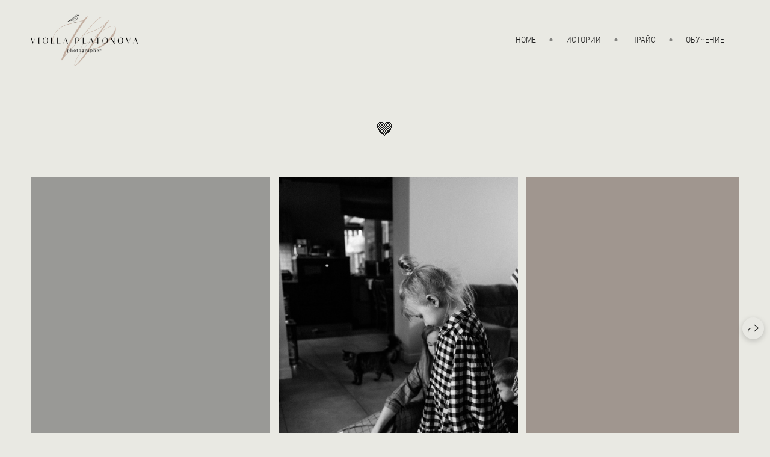

--- FILE ---
content_type: text/html; charset=utf-8
request_url: https://viollaplatonova.ru/semeynaya-istoriya
body_size: 44762
content:
<!DOCTYPE html><html lang="ru"><head><meta charset="utf-8"><meta content="IE=edge" http-equiv="X-UA-Compatible"><meta content="width=1280" name="viewport"><meta content="wfolio" name="owner"><meta content="light" name="color-scheme"><meta name="theme-color" media="(prefers-color-scheme: light)"><meta name="theme-color" media="(prefers-color-scheme: dark)"><link href="https://viollaplatonova.ru/semeynaya-istoriya" rel="canonical"><title>🤎. Семейный фотограф Виолла Платонова Белгород</title><meta name="robots" content="follow, index, max-snippet:-1, max-video-preview:-1, max-image-preview:large"><meta name="yandex-verification" content="74b6a21ff93616d1"><meta name="google-site-verification" content="eJM3z3UJNZKLm-j66dzTi-YPAdQlbM8hHYYuUlnTG5E"><meta property="og:title" content="🤎. Семейный фотограф Виолла Платонова Белгород"><meta property="og:type" content="website"><meta property="og:locale" content="ru"><meta property="og:url" content="https://viollaplatonova.ru/semeynaya-istoriya"><meta property="twitter:domain" content="viollaplatonova.ru"><meta property="twitter:url" content="https://viollaplatonova.ru/semeynaya-istoriya"><meta property="twitter:title" content="🤎. Семейный фотограф Виолла Платонова Белгород"><meta property="vk:image" content="https://i.wfolio.ru/x/vw6sK5bQa5Fcwe87C_Ouy9fEMYEO3Vmm/MTsPCuI8SXA_GXg5fXeD-Z4Yzl9CwsQg/81f6EdPx9zmt5xaqt9oGPvIxdF6P6JZ_/30TliHcBgkBCshahyrmgg7NlaDBk188I.jpg"><meta property="og:image" content="https://i.wfolio.ru/x/2liGxMhJRjilwq8i78-UqZczLd56D3TA/sTnJtdZp03LsDDiOBzLXI-I2h26Bzrzc/-CnuV4gAMyR26V3bAlPr8HSjUrMsLMmA/SOoyWOWopPiexGzOe-arZU57t7ZBB8JR.jpg"><meta name="twitter:image" content="https://i.wfolio.ru/x/2liGxMhJRjilwq8i78-UqZczLd56D3TA/sTnJtdZp03LsDDiOBzLXI-I2h26Bzrzc/-CnuV4gAMyR26V3bAlPr8HSjUrMsLMmA/SOoyWOWopPiexGzOe-arZU57t7ZBB8JR.jpg"><meta name="twitter:card" content="summary_large_image"><link href="https://i.wfolio.ru/x/fzZscrDVcssx9z7fVx1wVatoGH1SiPhD/sjIIFMHaivdwzRqmzU8kybc2zQCXrN-L/0ucFwVVHEcDWZSyFbjlOJIrtHwFqyMkH/hXpvp46SIP5t3068C4gvay_55hbOl6Ky.png" rel="icon" sizes="48x48" type="image/png"><link href="/favicon.ico" rel="icon" type="image/x-icon"><link href="https://i.wfolio.ru/x/nPyk9X8szP5j_Qqbh-YedmQ5zB9l-5jC/n2giKg88XC_zlnwvvxWOtqj6Ki94S45r/byNFoKMzHvyIdvPgx_F6QYxXqmXZ1psX/JAEaFdglMOZ6DS-7gd8xIyND8bnxsFni.png" rel="apple-touch-icon" sizes="180x180"><script>window.domains = ["4058ip9900lp.wfolio.pro", "viollaplatonova.ru"];
window.sharingSocialNetworks = ["whatsapp", "vk", "telegram", "viber"];
window.currentUrl = "https://viollaplatonova.ru/semeynaya-istoriya";
window.previewMode = false;
window.previewDemo = false
window.lazySizesConfig = window.lazySizesConfig || {};
window.lazySizesConfig.init = false;
window.lazySizesConfig.expand = 1000;
window.lazySizesConfig.expFactor = 2.5;
window.locale = {"all":"Все","application":{"site_is_blocked":{"go_to_app":"Перейти к управлению","lost_visitors":"Столько посетителей было на сайте,\u003cbr\u003eпока он заблокирован","lost_visitors_with_count":"%{count} — cтолько посетителей было на сайте, пока он заблокирован","pay":"Оплатить","title":"Сайт не оплачен"}},"branding_html":"Сайт от \u003ca href=\"%{url}\" target=\"_blank\"\u003ewfolio\u003c/a\u003e","card":{"contact_button_label":"Контакты","goto_website":"Перейти на сайт","save":"Сохранить контакт","social_accounts":{"behance":"Behance","facebook":"Facebook","instagram":"Instagram","linkedin":"LinkedIn","max":"MAX","telegram":"Telegram","viber":"Viber","vk":"ВКонтакте","whatsapp":"WhatsApp","youtube":"YouTube"}},"close":"Закрыть","date":{"formats":{"day_month":"%-d %B","long":"%-d %B %Y"}},"defaults":{"card":{"occupation":"Фотограф"},"disk":{"project":{"selections_title":"Отбор фотографий"}},"pages":{"announcement_list":"Истории","contacts":"Контакты","fame":"Отзывы","main":"Главная","no_name":"Без названия","portfolio":"Портфолио","services":"Услуги"}},"disk":{"back":"Назад","blank_folder":"В этой папке нет фотографий.","blocked":{"description":"Превышен лимит в диске","title":"Проект заблокирован"},"carts":{"blank":{"description":"Чтобы купить фотографии, просто добавьте их в корзину. После оплаты водяной знак удалится и вы получите фотографии в исходном качестве.","start":"Начать отбор"},"disabled":{"button":"Контакты","title":"Покупка фотографий была отключена в данном проекте. За дополнительной информацией вы можете обратиться к владельцу проекта:"},"intro":{"close":"Продолжить выбор","description":"Чтобы купить фотографии, просто добавьте их в корзину. После оплаты водяной знак удалится, и вы получите фотографии в исходном качестве.","header":"Покупка цифровых фотографий"},"label":"Корзина","meta":{"amount":"Стоимость","count":"Фотографий","order":"Заказ №%{order_id}","pieces":"шт","stored_till":"Хранится до"},"new":{"close":"Продолжить выбор","contacts":{"description":"Заполните поля для добавления фотографий в корзину","title":"Ваши контакты"},"price":{"description":"Все цены указаны за цифровые фотографии","discount":"скидка %{percent}%","for_many_pieces":"При покупке от %{pieces_count} шт","for_one_piece":"Цена за одну шт","title":"Цена за фотографию"}},"payment_unavailable":{"description":"К сожалению, в настоящий момент оплата недоступна. Пожалуйста, повторите попытку позже.","title":"Оплата недоступна"},"share":{"description":"Чтобы вернуться к этой корзине, скопируйте и сохраните ссылку на нее","title":"Сохранить корзину"},"show":{"buy":"Купить","comment":"Оставить отзыв","download":"Скачать все файлы","paid":{"description":"Ваш заказ оплачен, теперь вы можете скачать фотографии","title":"Спасибо за покупку"},"save_cart":"Сохранить ссылку на корзину","share_cart":"Поделиться ссылкой на заказ","unpaid":{"description":"Оплатите заказ, чтобы скачать фотографии без водяных знаков","title":"Корзина"}},"title":"Корзина"},"comment":{"label":"Отзыв"},"comments":{"new":{"title":"Оставьте отзыв"}},"customer_name_format":{"first_last_name":"Имя и фамилия","last_first_name":"Фамилия и имя","name":"Ваше имя"},"download_disabled":{"description":"Чтобы скачать все файлы одним архивом, скопируйте ссылку, указанную ниже, и откройте ее в вашем браузере на компьютере или телефоне.","header":"Инструкция"},"download":{"file_download_title":"Скачать файл","folder":{"title":"Текущую папку"},"project":{"description":"Все файлы и папки","title":"Весь проект"},"selection":{"description":"Избранные файлы","title":"Избранное"},"title":"Скачать файлы","variants":{"file":"Оригинал","preview":"Для соцсетей"}},"download_files":{"destination":{"desktop":"Мой компьютер","google_drive":"Google Drive","mobile":"Мой телефон","title":"Скачать на","yandex_disk":"Яндекс Диск"},"size":{"original":"Оригинальный размер","preview":"Для соцсетей","title":"Выберите размер"}},"expires_on":"Хранится до %{date}","floating_menu":{"cart":"Корзина","comment":"Отзыв","download":"Скачать","more":"Еще","people":"Люди на фото","photolab":"Печать фото","products":"Услуги","selection":"Избранное","share":"Поделиться"},"login":{"authorize_as_guest":"Войти как гость","authorize_with_password":"Войти как заказчик"},"mobile_menu_modal":{"comment":"Написать отзыв","share":"Поделиться ссылкой"},"not_found":"Срок действия ссылки истёк","order_form":{"cart":{"description":"Проверьте контакты перед покупкой","order_title":"Продажа фотографий","title":"Покупка фотографий"}},"orders":{"description":"Спасибо, мы скоро с вами свяжемся","header":{"free":"Заказ №%{order_id} отправлен","paid":"Заказ №%{order_id} оплачен"},"return":"Вернуться к просмотру"},"password":{"enter":"Войти с паролем заказчика","guest_access":"Смотреть как гость","placeholder":"Введите пароль"},"people":{"index":{"description":"Идёт распознавание лиц.\u003cbr\u003eСписок появится после завершения обработки.","failed_recognize":"Никого не удалось распознать на загруженных фото.","select_person":"Выберите человека, чтобы посмотреть все фото","title":"Люди на фото"},"show":{"description":"%{count} фото с этим человеком","download":"Скачать все файлы","title":"Люди на фото"}},"photolab":{"button":"Перейти в типографию","description":"Вы переходите на сайт типографии-партнера, где вы сможете заказать печатные услуги с фотографиями из вашей галереи","title":"Печатные услуги"},"pieces":{"comments":{"edit":"Редактировать комментарий","new":"Оставьте комментарий"},"downloads":{"ios_modal":{"please_wait":"Нажмите на изображение, чтобы его сохранить. Изображение сохранится в Фото.","save_image":"Нажмите на изображение и удерживайте, чтобы его сохранить. Изображение сохранится в Фото."}},"video":{"gallery":{"download":"Скачать","too_large":"Онлайн-просмотр недоступен для больших видео. Скачайте файл, чтобы посмотреть его."}}},"products":{"description":"Закажите дополнительно","from":"от %{money}","photolab":{"button":"Создать макет","hint":{"fotoproekt":"Перейдите на сайт типографии «ФОТОпроект», чтобы сделать макет с вашими фотографиями:","print_rhinodesign":"Перейдите на сайт фотолаборатории «Print RHINODESIGN», чтобы сделать макет с вашими фотографиями:","rhinodesign":"Перейдите на сайт фотолаборатории «RHINODESIGN», чтобы сделать макет с вашими фотографиями:","yarkiy":"Перейдите на сайт типографии «Яркий Фотомаркет», чтобы сделать макет с вашими фотографиями:"},"label":"Печать фото","title":"Печать ваших фотографий"},"shop":{"label":"Услуги"},"title":"Специальные предложения"},"project_error":{"description":"Свяжитесь с владельцем для устранения ошибок","link":"Контакты","title":"Проект не отображается"},"save":"Сохранить","selection":{"blank":"В избранном нет файлов, начните выбирать прямо сейчас","commented_warning":{"cancel":"Отменить","confirm":"Убрать из избранного","description":"Если убрать файл из избранного, то комментарий будет удален.","header":"Предупреждение"},"edit":{"description":"Отбор уже завершен, но вы можете внести изменения в форму","title":"Внести изменения"},"finish":{"description":"После завершения отбора вы не сможете вносить изменения в Избранное. Владелец галереи получит уведомление о вашем выборе.","title":"Завершить отбор"},"finished":"Отбор завершен","finished_warning":{"button":"Контакты","description":"Для редактирования Избранного, пожалуйста, свяжитесь со мной.","header":"Вы уже завершили отбор"},"label":"Избранное","limit_exceeded":{"close":"Понятно","description":"Вы можете добавить в избранное только %{count}","header":"Предупреждение"},"logout":"Выход","new":{"description":"Заполните поля, чтобы сохранить список","login":"Или войдите в существующий список","submit":"Продолжить"},"pieces_limit":"Доступно для отбора: %{limit}","share":{"description":"Скопируйте ссылку на список избранного и возвращайтесь к нему в любое время и с любого устройства","title":"Ссылка на список избранного"},"show":{"description":"Чтобы вернуться к выбранным файлам позже, скопируйте и сохраните ссылку.","success":{"title":"Список создан"},"title":"Ссылка для входа"},"start":"Начать отбор","storefront":{"button":"Добавить в корзину","title":"Списки избранного были отключены в данном проекте. Вы можете добавить отобранные файлы в корзину для их покупки."},"title":"Избранное","update":"Переименовать","view_gallery":"Перейти в галерею"},"share":{"label":"Поделиться"},"snackbar":{"added_to_cart":"Добавлено в \u003ca href=\"%{link}\" data-turbo=\"true\" data-role=\"cart-link\"\u003eКорзину\u003c/a\u003e","added_to_selection":"Добавлено в \u003ca href=\"%{link}\" data-turbo=\"true\" data-role=\"selection-url\"\u003eИзбранное\u003c/a\u003e","changes_saved":"Изменения сохранены","comment_saved":"Комментарий сохранен","comment_sent":"Отзыв отправлен","selection_finished":"Отбор завершен"}},"download":"Скачать","email":"Email","enter_email":"Введите адрес электронной почты","enter_otp":"Введите пароль из письма","enter_password":"Введите пароль для доступа к этой странице","fame":{"add_avatar":"Выбрать фото","author_avatar":"Фотография","author_name":"Ваше имя","comment_submitted":"Ваш отзыв успешно отправлен! Он будет опубликован после модерации.","content":"Ваш отзыв","leave_comment":"Оставить отзыв","no_comments":"Отзывов пока нет, ваш будет первым!","social_url":"Ссылка на соцсеть (необязательно)","title":"Написать отзыв"},"fix_errors":"Пожалуйста, исправьте следующие ошибки:","gallery":{"cart":"В корзину","close":"Закрыть (Esc)","fullscreen":"В полный экран","next":"Следующий слайд (стрелка вправо)","prev":"Предыдущий слайд (стрелка влево)","selection":"Добавить в избранное","share":"Поделиться","zoom":"Увеличить/уменьшить"},"generic_error":"Что-то пошло не так","legal":{"i_accept_legals":"Я даю согласие на обработку персональных данных и соглашаюсь с условиями:","i_accept_privacy":"Я даю согласие на обработку персональных данных в соответствии с условиями \u003ca href=\"%{privacy_url}\" target=\"_blank\"\u003eполитики конфиденциальности\u003c/a\u003e.","i_accept_terms":"Я принимаю условия \u003ca href=\"%{terms_url}\" target=\"_blank\"\u003eоферты\u003c/a\u003e.","legal_privacy":"Политика конфиденциальности","legal_terms":"Оферта"},"login":"Войти","menu":"Меню","message_submitted":"Ваше сообщение успешно отправлено!","more":"Ещё","order":{"fields":{"comment":"Комментарий","email":"Email","name":"Ваше имя","phone":"Номер телефона"},"form":{"checkout":"Перейти к оплате","order":"Заказать","pay_with":"Оплата через %{payment_method}","sold_out":"Товар закончился"},"methods":{"bepaid":"BePaid","debug":"Тестовая оплата","debug_failed":"Оплата с отменой","freedompay":"Freedom Pay","liqpay":"Liqpay","mercadopago":"Mercado Pago","paypal":"PayPal","prodamus":"Prodamus","robokassa":"Робокасса","robokassa_kz":"Робокасса (KZ)","stripe":"Stripe","tinkoff":"Т-Банк","yookassa":"ЮКасса"},"success":{"close":"Закрыть","title":"Заявка отправлена"}},"otp_description":"Для доступа к странице проверьте почту (%{email}) и введите пароль, указанный в письме:","pages":{"legal_privacy":{"title":"Политика обработки персональных данных"},"legal_terms":{"title":"Оферта"},"not_found":{"back":"Вернуться на главную","message":"Неправильно набран адрес или такой страницы на сайте больше не существует.","title":"Страница не найдена"}},"plurals":{"files":{"one":"%{count} файл","few":"%{count} файла","many":"%{count} файлов","other":"%{count} файлов"}},"product":{"inactive":"Товар недоступен","order":"Оформить заказ"},"search":"Поиск","sections":{"inline_page":{"more":"Смотреть еще"}},"share":{"back":"Вернуться к сайту","button":"Поделиться ссылкой","copied":"Скопировано!","copy":"Скопировать","copy_link":"Скопировать ссылку","social_buttons":"Или отправьте через социальные сети","success":"Ссылка скопирована"},"shared":{"tracking":{"content":"На сайте используются файлы cookie. Продолжая просмотр сайта, вы разрешаете их использование. %{suffix}","okay":"Понятно","privacy_policy":"Политика конфиденциальности"}},"submit":"Отправить","submit_disabled":"Отправка…","tags":"Теги","transient_error":{"tell_owner":"При регулярном повторении ошибки сообщите владельцу сайта.","title":"Произошла техническая ошибка. Приносим извинения за временные неудобства.","try_reload":"Попробуйте обновить страницу через некоторое время."},"view":"Посмотреть галерею"};
window.siteId = "0GO2KOZl";
window.currentItemsIds = [1228347,1228272];
window.trackingEnabled = true;window.eventTrackerURL = "https://track.wfolio.ru/api/event";
window.eventTrackerExternalIdentifier = "viollaplatonova.ru";
</script><link href="https://fonts.gstatic.com" rel="preconnect" crossorigin="anonymous"><style>/* cyrillic-ext */
@font-face {
  font-family: "Roboto Condensed Light";
  font-style: italic;
  font-weight: 400;
  src: url("https://fonts.gstatic.com/s/robotocondensed/v25/ieVg2ZhZI2eCN5jzbjEETS9weq8-19eDpCEoYNNZQyQ.woff2") format("woff2");
  unicode-range: U+0460-052F, U+1C80-1C88, U+20B4, U+2DE0-2DFF, U+A640-A69F, U+FE2E-FE2F;
}
/* cyrillic */
@font-face {
  font-family: "Roboto Condensed Light";
  font-style: italic;
  font-weight: 400;
  src: url("https://fonts.gstatic.com/s/robotocondensed/v25/ieVg2ZhZI2eCN5jzbjEETS9weq8-19eDpCEoadNZQyQ.woff2") format("woff2");
  unicode-range: U+0301, U+0400-045F, U+0490-0491, U+04B0-04B1, U+2116;
}
/* greek-ext */
@font-face {
  font-family: "Roboto Condensed Light";
  font-style: italic;
  font-weight: 400;
  src: url("https://fonts.gstatic.com/s/robotocondensed/v25/ieVg2ZhZI2eCN5jzbjEETS9weq8-19eDpCEoYdNZQyQ.woff2") format("woff2");
  unicode-range: U+1F00-1FFF;
}
/* greek */
@font-face {
  font-family: "Roboto Condensed Light";
  font-style: italic;
  font-weight: 400;
  src: url("https://fonts.gstatic.com/s/robotocondensed/v25/ieVg2ZhZI2eCN5jzbjEETS9weq8-19eDpCEobtNZQyQ.woff2") format("woff2");
  unicode-range: U+0370-03FF;
}
/* vietnamese */
@font-face {
  font-family: "Roboto Condensed Light";
  font-style: italic;
  font-weight: 400;
  src: url("https://fonts.gstatic.com/s/robotocondensed/v25/ieVg2ZhZI2eCN5jzbjEETS9weq8-19eDpCEoYtNZQyQ.woff2") format("woff2");
  unicode-range: U+0102-0103, U+0110-0111, U+0128-0129, U+0168-0169, U+01A0-01A1, U+01AF-01B0, U+1EA0-1EF9, U+20AB;
}
/* latin-ext */
@font-face {
  font-family: "Roboto Condensed Light";
  font-style: italic;
  font-weight: 400;
  src: url("https://fonts.gstatic.com/s/robotocondensed/v25/ieVg2ZhZI2eCN5jzbjEETS9weq8-19eDpCEoY9NZQyQ.woff2") format("woff2");
  unicode-range: U+0100-024F, U+0259, U+1E00-1EFF, U+2020, U+20A0-20AB, U+20AD-20CF, U+2113, U+2C60-2C7F, U+A720-A7FF;
}
/* latin */
@font-face {
  font-family: "Roboto Condensed Light";
  font-style: italic;
  font-weight: 400;
  src: url("https://fonts.gstatic.com/s/robotocondensed/v25/ieVg2ZhZI2eCN5jzbjEETS9weq8-19eDpCEobdNZ.woff2") format("woff2");
  unicode-range: U+0000-00FF, U+0131, U+0152-0153, U+02BB-02BC, U+02C6, U+02DA, U+02DC, U+2000-206F, U+2074, U+20AC, U+2122, U+2191, U+2193, U+2212, U+2215, U+FEFF, U+FFFD;
}
/* cyrillic-ext */
@font-face {
  font-family: "Roboto Condensed Light";
  font-style: italic;
  font-weight: 700;
  src: url("https://fonts.gstatic.com/s/robotocondensed/v25/ieVg2ZhZI2eCN5jzbjEETS9weq8-19eDtCYoYNNZQyQ.woff2") format("woff2");
  unicode-range: U+0460-052F, U+1C80-1C88, U+20B4, U+2DE0-2DFF, U+A640-A69F, U+FE2E-FE2F;
}
/* cyrillic */
@font-face {
  font-family: "Roboto Condensed Light";
  font-style: italic;
  font-weight: 700;
  src: url("https://fonts.gstatic.com/s/robotocondensed/v25/ieVg2ZhZI2eCN5jzbjEETS9weq8-19eDtCYoadNZQyQ.woff2") format("woff2");
  unicode-range: U+0301, U+0400-045F, U+0490-0491, U+04B0-04B1, U+2116;
}
/* greek-ext */
@font-face {
  font-family: "Roboto Condensed Light";
  font-style: italic;
  font-weight: 700;
  src: url("https://fonts.gstatic.com/s/robotocondensed/v25/ieVg2ZhZI2eCN5jzbjEETS9weq8-19eDtCYoYdNZQyQ.woff2") format("woff2");
  unicode-range: U+1F00-1FFF;
}
/* greek */
@font-face {
  font-family: "Roboto Condensed Light";
  font-style: italic;
  font-weight: 700;
  src: url("https://fonts.gstatic.com/s/robotocondensed/v25/ieVg2ZhZI2eCN5jzbjEETS9weq8-19eDtCYobtNZQyQ.woff2") format("woff2");
  unicode-range: U+0370-03FF;
}
/* vietnamese */
@font-face {
  font-family: "Roboto Condensed Light";
  font-style: italic;
  font-weight: 700;
  src: url("https://fonts.gstatic.com/s/robotocondensed/v25/ieVg2ZhZI2eCN5jzbjEETS9weq8-19eDtCYoYtNZQyQ.woff2") format("woff2");
  unicode-range: U+0102-0103, U+0110-0111, U+0128-0129, U+0168-0169, U+01A0-01A1, U+01AF-01B0, U+1EA0-1EF9, U+20AB;
}
/* latin-ext */
@font-face {
  font-family: "Roboto Condensed Light";
  font-style: italic;
  font-weight: 700;
  src: url("https://fonts.gstatic.com/s/robotocondensed/v25/ieVg2ZhZI2eCN5jzbjEETS9weq8-19eDtCYoY9NZQyQ.woff2") format("woff2");
  unicode-range: U+0100-024F, U+0259, U+1E00-1EFF, U+2020, U+20A0-20AB, U+20AD-20CF, U+2113, U+2C60-2C7F, U+A720-A7FF;
}
/* latin */
@font-face {
  font-family: "Roboto Condensed Light";
  font-style: italic;
  font-weight: 700;
  src: url("https://fonts.gstatic.com/s/robotocondensed/v25/ieVg2ZhZI2eCN5jzbjEETS9weq8-19eDtCYobdNZ.woff2") format("woff2");
  unicode-range: U+0000-00FF, U+0131, U+0152-0153, U+02BB-02BC, U+02C6, U+02DA, U+02DC, U+2000-206F, U+2074, U+20AC, U+2122, U+2191, U+2193, U+2212, U+2215, U+FEFF, U+FFFD;
}
/* cyrillic-ext */
@font-face {
  font-family: "Roboto Condensed Light";
  font-style: normal;
  font-weight: 400;
  src: url("https://fonts.gstatic.com/s/robotocondensed/v25/ieVi2ZhZI2eCN5jzbjEETS9weq8-33mZGCkYb8td.woff2") format("woff2");
  unicode-range: U+0460-052F, U+1C80-1C88, U+20B4, U+2DE0-2DFF, U+A640-A69F, U+FE2E-FE2F;
}
/* cyrillic */
@font-face {
  font-family: "Roboto Condensed Light";
  font-style: normal;
  font-weight: 400;
  src: url("https://fonts.gstatic.com/s/robotocondensed/v25/ieVi2ZhZI2eCN5jzbjEETS9weq8-33mZGCAYb8td.woff2") format("woff2");
  unicode-range: U+0301, U+0400-045F, U+0490-0491, U+04B0-04B1, U+2116;
}
/* greek-ext */
@font-face {
  font-family: "Roboto Condensed Light";
  font-style: normal;
  font-weight: 400;
  src: url("https://fonts.gstatic.com/s/robotocondensed/v25/ieVi2ZhZI2eCN5jzbjEETS9weq8-33mZGCgYb8td.woff2") format("woff2");
  unicode-range: U+1F00-1FFF;
}
/* greek */
@font-face {
  font-family: "Roboto Condensed Light";
  font-style: normal;
  font-weight: 400;
  src: url("https://fonts.gstatic.com/s/robotocondensed/v25/ieVi2ZhZI2eCN5jzbjEETS9weq8-33mZGCcYb8td.woff2") format("woff2");
  unicode-range: U+0370-03FF;
}
/* vietnamese */
@font-face {
  font-family: "Roboto Condensed Light";
  font-style: normal;
  font-weight: 400;
  src: url("https://fonts.gstatic.com/s/robotocondensed/v25/ieVi2ZhZI2eCN5jzbjEETS9weq8-33mZGCsYb8td.woff2") format("woff2");
  unicode-range: U+0102-0103, U+0110-0111, U+0128-0129, U+0168-0169, U+01A0-01A1, U+01AF-01B0, U+1EA0-1EF9, U+20AB;
}
/* latin-ext */
@font-face {
  font-family: "Roboto Condensed Light";
  font-style: normal;
  font-weight: 400;
  src: url("https://fonts.gstatic.com/s/robotocondensed/v25/ieVi2ZhZI2eCN5jzbjEETS9weq8-33mZGCoYb8td.woff2") format("woff2");
  unicode-range: U+0100-024F, U+0259, U+1E00-1EFF, U+2020, U+20A0-20AB, U+20AD-20CF, U+2113, U+2C60-2C7F, U+A720-A7FF;
}
/* latin */
@font-face {
  font-family: "Roboto Condensed Light";
  font-style: normal;
  font-weight: 400;
  src: url("https://fonts.gstatic.com/s/robotocondensed/v25/ieVi2ZhZI2eCN5jzbjEETS9weq8-33mZGCQYbw.woff2") format("woff2");
  unicode-range: U+0000-00FF, U+0131, U+0152-0153, U+02BB-02BC, U+02C6, U+02DA, U+02DC, U+2000-206F, U+2074, U+20AC, U+2122, U+2191, U+2193, U+2212, U+2215, U+FEFF, U+FFFD;
}
/* cyrillic-ext */
@font-face {
  font-family: "Roboto Condensed Light";
  font-style: normal;
  font-weight: 700;
  src: url("https://fonts.gstatic.com/s/robotocondensed/v25/ieVi2ZhZI2eCN5jzbjEETS9weq8-32meGCkYb8td.woff2") format("woff2");
  unicode-range: U+0460-052F, U+1C80-1C88, U+20B4, U+2DE0-2DFF, U+A640-A69F, U+FE2E-FE2F;
}
/* cyrillic */
@font-face {
  font-family: "Roboto Condensed Light";
  font-style: normal;
  font-weight: 700;
  src: url("https://fonts.gstatic.com/s/robotocondensed/v25/ieVi2ZhZI2eCN5jzbjEETS9weq8-32meGCAYb8td.woff2") format("woff2");
  unicode-range: U+0301, U+0400-045F, U+0490-0491, U+04B0-04B1, U+2116;
}
/* greek-ext */
@font-face {
  font-family: "Roboto Condensed Light";
  font-style: normal;
  font-weight: 700;
  src: url("https://fonts.gstatic.com/s/robotocondensed/v25/ieVi2ZhZI2eCN5jzbjEETS9weq8-32meGCgYb8td.woff2") format("woff2");
  unicode-range: U+1F00-1FFF;
}
/* greek */
@font-face {
  font-family: "Roboto Condensed Light";
  font-style: normal;
  font-weight: 700;
  src: url("https://fonts.gstatic.com/s/robotocondensed/v25/ieVi2ZhZI2eCN5jzbjEETS9weq8-32meGCcYb8td.woff2") format("woff2");
  unicode-range: U+0370-03FF;
}
/* vietnamese */
@font-face {
  font-family: "Roboto Condensed Light";
  font-style: normal;
  font-weight: 700;
  src: url("https://fonts.gstatic.com/s/robotocondensed/v25/ieVi2ZhZI2eCN5jzbjEETS9weq8-32meGCsYb8td.woff2") format("woff2");
  unicode-range: U+0102-0103, U+0110-0111, U+0128-0129, U+0168-0169, U+01A0-01A1, U+01AF-01B0, U+1EA0-1EF9, U+20AB;
}
/* latin-ext */
@font-face {
  font-family: "Roboto Condensed Light";
  font-style: normal;
  font-weight: 700;
  src: url("https://fonts.gstatic.com/s/robotocondensed/v25/ieVi2ZhZI2eCN5jzbjEETS9weq8-32meGCoYb8td.woff2") format("woff2");
  unicode-range: U+0100-024F, U+0259, U+1E00-1EFF, U+2020, U+20A0-20AB, U+20AD-20CF, U+2113, U+2C60-2C7F, U+A720-A7FF;
}
/* latin */
@font-face {
  font-family: "Roboto Condensed Light";
  font-style: normal;
  font-weight: 700;
  src: url("https://fonts.gstatic.com/s/robotocondensed/v25/ieVi2ZhZI2eCN5jzbjEETS9weq8-32meGCQYbw.woff2") format("woff2");
  unicode-range: U+0000-00FF, U+0131, U+0152-0153, U+02BB-02BC, U+02C6, U+02DA, U+02DC, U+2000-206F, U+2074, U+20AC, U+2122, U+2191, U+2193, U+2212, U+2215, U+FEFF, U+FFFD;
}
</style><style>body {
  font-family: 'Roboto Condensed Light', sans-serif;
  font-weight: normal;
}
h1, h2, h3 {
  font-family: 'Roboto Condensed Light', sans-serif;
  font-weight: normal;
}
</style><style>/*! normalize.css v4.1.1 | MIT License | github.com/necolas/normalize.css */html{font-family:sans-serif;-ms-text-size-adjust:100%;-webkit-text-size-adjust:100%}body{margin:0}article,aside,details,figcaption,figure,footer,header,main,menu,nav,section,summary{display:block}audio,canvas,progress,video{display:inline-block}audio:not([controls]){display:none;height:0}progress{vertical-align:baseline}template,[hidden]{display:none}a{background-color:transparent;-webkit-text-decoration-skip:objects}a:active,a:hover{outline-width:0}abbr[title]{border-bottom:none;text-decoration:underline;-webkit-text-decoration:underline dotted;text-decoration:underline dotted}b,strong{font-weight:inherit}b,strong{font-weight:bolder}dfn{font-style:italic}h1{font-size:2em;margin:0.67em 0}mark{background-color:#ff0;color:#000}small{font-size:80%}sub,sup{font-size:75%;line-height:0;position:relative;vertical-align:baseline}sub{bottom:-0.25em}sup{top:-0.5em}img{border-style:none}svg:not(:root){overflow:hidden}code,kbd,pre,samp{font-family:monospace, monospace;font-size:1em}figure{margin:1em 40px}hr{box-sizing:content-box;height:0;overflow:visible}button,input,select,textarea{font:inherit;margin:0}optgroup{font-weight:bold}button,input{overflow:visible}button,select{text-transform:none}button,html [type="button"],[type="reset"],[type="submit"]{-webkit-appearance:button}button::-moz-focus-inner,[type="button"]::-moz-focus-inner,[type="reset"]::-moz-focus-inner,[type="submit"]::-moz-focus-inner{border-style:none;padding:0}button:-moz-focusring,[type="button"]:-moz-focusring,[type="reset"]:-moz-focusring,[type="submit"]:-moz-focusring{outline:1px dotted ButtonText}fieldset{border:1px solid #c0c0c0;margin:0 2px;padding:0.35em 0.625em 0.75em}legend{box-sizing:border-box;color:inherit;display:table;max-width:100%;padding:0;white-space:normal}textarea{overflow:auto}[type="checkbox"],[type="radio"]{box-sizing:border-box;padding:0}[type="number"]::-webkit-inner-spin-button,[type="number"]::-webkit-outer-spin-button{height:auto}[type="search"]{-webkit-appearance:textfield;outline-offset:-2px}[type="search"]::-webkit-search-cancel-button,[type="search"]::-webkit-search-decoration{-webkit-appearance:none}::-webkit-input-placeholder{color:inherit;opacity:0.54}::-webkit-file-upload-button{-webkit-appearance:button;font:inherit}.row{display:flex;flex-wrap:wrap;width:auto;min-width:0}.row::after{content:"";display:table;clear:both}.row [class^="col-"]{display:flex;flex-direction:column;justify-content:space-between;min-height:1px}.row .col-sm-1{width:8.3333333333%}.row .col-sm-2{width:16.6666666667%}.row .col-sm-3{width:25%}.row .col-sm-4{width:33.3333333333%}.row .col-sm-5{width:41.6666666667%}.row .col-sm-6{width:50%}.row .col-sm-7{width:58.3333333333%}.row .col-sm-8{width:66.6666666667%}.row .col-sm-9{width:75%}.row .col-sm-10{width:83.3333333333%}.row .col-sm-11{width:91.6666666667%}.row .col-sm-12{width:100%}@media (min-width: 769px){.row .col-md-1{width:8.3333333333%}.row .col-md-offset-1{margin-left:8.3333333333%}}@media (min-width: 769px){.row .col-md-2{width:16.6666666667%}.row .col-md-offset-2{margin-left:16.6666666667%}}@media (min-width: 769px){.row .col-md-3{width:25%}.row .col-md-offset-3{margin-left:25%}}@media (min-width: 769px){.row .col-md-4{width:33.3333333333%}.row .col-md-offset-4{margin-left:33.3333333333%}}@media (min-width: 769px){.row .col-md-5{width:41.6666666667%}.row .col-md-offset-5{margin-left:41.6666666667%}}@media (min-width: 769px){.row .col-md-6{width:50%}.row .col-md-offset-6{margin-left:50%}}@media (min-width: 769px){.row .col-md-7{width:58.3333333333%}.row .col-md-offset-7{margin-left:58.3333333333%}}@media (min-width: 769px){.row .col-md-8{width:66.6666666667%}.row .col-md-offset-8{margin-left:66.6666666667%}}@media (min-width: 769px){.row .col-md-9{width:75%}.row .col-md-offset-9{margin-left:75%}}@media (min-width: 769px){.row .col-md-10{width:83.3333333333%}.row .col-md-offset-10{margin-left:83.3333333333%}}@media (min-width: 769px){.row .col-md-11{width:91.6666666667%}.row .col-md-offset-11{margin-left:91.6666666667%}}@media (min-width: 769px){.row .col-md-12{width:100%}.row .col-md-offset-12{margin-left:100%}}@media (min-width: 961px){.row .col-lg-1{width:8.3333333333%}.row .col-lg-offset-1{margin-left:8.3333333333%}}@media (min-width: 961px){.row .col-lg-2{width:16.6666666667%}.row .col-lg-offset-2{margin-left:16.6666666667%}}@media (min-width: 961px){.row .col-lg-3{width:25%}.row .col-lg-offset-3{margin-left:25%}}@media (min-width: 961px){.row .col-lg-4{width:33.3333333333%}.row .col-lg-offset-4{margin-left:33.3333333333%}}@media (min-width: 961px){.row .col-lg-5{width:41.6666666667%}.row .col-lg-offset-5{margin-left:41.6666666667%}}@media (min-width: 961px){.row .col-lg-6{width:50%}.row .col-lg-offset-6{margin-left:50%}}@media (min-width: 961px){.row .col-lg-7{width:58.3333333333%}.row .col-lg-offset-7{margin-left:58.3333333333%}}@media (min-width: 961px){.row .col-lg-8{width:66.6666666667%}.row .col-lg-offset-8{margin-left:66.6666666667%}}@media (min-width: 961px){.row .col-lg-9{width:75%}.row .col-lg-offset-9{margin-left:75%}}@media (min-width: 961px){.row .col-lg-10{width:83.3333333333%}.row .col-lg-offset-10{margin-left:83.3333333333%}}@media (min-width: 961px){.row .col-lg-11{width:91.6666666667%}.row .col-lg-offset-11{margin-left:91.6666666667%}}@media (min-width: 961px){.row .col-lg-12{width:100%}.row .col-lg-offset-12{margin-left:100%}}:root{--color-bg: #e9e9e3;--color-bg--rgb: 233, 233, 227;--color-bg-hover: #495c46;--color-bg-hover--rgb: 73, 92, 70;--color-text: #1e1e1e;--color-text--rgb: 30, 30, 30;--color-text-hover: #e9e9e3;--color-text-hover--rgb: 233, 233, 227;--color-header: #1e1e1e;--color-header--rgb: 30, 30, 30;--color-link: #495c46;--color-link--rgb: 73, 92, 70;--color-border: #495c4680;--color-border--rgb: 73, 92, 70;--color-border-bright: #495c46;--color-border-bright--rgb: 73, 92, 70;--color-button-bg: #495c46;--color-button-bg--rgb: 73, 92, 70;--color-button-bg-hover: #637661;--color-button-bg-hover--rgb: 99, 118, 97;--color-button-text: #e9e9e3;--color-button-text--rgb: 233, 233, 227;--color-button-text-hover: #e9e9e3;--color-button-text-hover--rgb: 233, 233, 227;--color-button-outline: #495c46;--color-button-outline--rgb: 73, 92, 70;--color-button-outline-bg-hover: #495c46;--color-button-outline-bg-hover--rgb: 73, 92, 70;--color-button-outline-text-hover: #e9e9e3;--color-button-outline-text-hover--rgb: 233, 233, 227;--color-form-bg: #1e1e1e0d;--color-form-bg--rgb: 30, 30, 30;--color-form-placeholder: #1e1e1e80;--color-form-placeholder--rgb: 30, 30, 30;--color-accent-bg: #495c46;--color-accent-bg--rgb: 73, 92, 70;--color-accent-bg-hover: #e9e9e3;--color-accent-bg-hover--rgb: 233, 233, 227;--color-accent-text: #e9e9e3;--color-accent-text--rgb: 233, 233, 227;--color-accent-text-hover: #1e1e1e;--color-accent-text-hover--rgb: 30, 30, 30;--color-accent-header: #e9e9e3;--color-accent-header--rgb: 233, 233, 227;--color-accent-link: #a1ac9c;--color-accent-link--rgb: 161, 172, 156;--color-accent-border: #e9e9e380;--color-accent-border--rgb: 233, 233, 227;--color-accent-border-bright: #e9e9e3;--color-accent-border-bright--rgb: 233, 233, 227;--color-accent-button-bg: #e9e9e3;--color-accent-button-bg--rgb: 233, 233, 227;--color-accent-button-bg-hover: #a1ac9c;--color-accent-button-bg-hover--rgb: 161, 172, 156;--color-accent-button-text: #495c46;--color-accent-button-text--rgb: 73, 92, 70;--color-accent-button-text-hover: #f3f2f0;--color-accent-button-text-hover--rgb: 243, 242, 240;--color-accent-button-outline: #e9e9e3;--color-accent-button-outline--rgb: 233, 233, 227;--color-accent-button-outline-bg-hover: #e9e9e3;--color-accent-button-outline-bg-hover--rgb: 233, 233, 227;--color-accent-button-outline-text-hover: #495c46;--color-accent-button-outline-text-hover--rgb: 73, 92, 70;--color-accent-form-bg: #e9e9e31a;--color-accent-form-bg--rgb: 233, 233, 227;--color-accent-form-placeholder: #e9e9e366;--color-accent-form-placeholder--rgb: 233, 233, 227;--color-contrast-bg: #1e1e1e;--color-contrast-bg--rgb: 30, 30, 30;--color-contrast-bg-hover: #e9e9e3;--color-contrast-bg-hover--rgb: 233, 233, 227;--color-contrast-text: #e9e9e3;--color-contrast-text--rgb: 233, 233, 227;--color-contrast-text-hover: #1e1e1e;--color-contrast-text-hover--rgb: 30, 30, 30;--color-contrast-header: #e9e9e3;--color-contrast-header--rgb: 233, 233, 227;--color-contrast-link: #a1ac9c;--color-contrast-link--rgb: 161, 172, 156;--color-contrast-border: #e9e9e380;--color-contrast-border--rgb: 233, 233, 227;--color-contrast-border-bright: #e9e9e3;--color-contrast-border-bright--rgb: 233, 233, 227;--color-contrast-button-bg: #495c46;--color-contrast-button-bg--rgb: 73, 92, 70;--color-contrast-button-bg-hover: #e9e9e3;--color-contrast-button-bg-hover--rgb: 233, 233, 227;--color-contrast-button-text: #e9e9e3;--color-contrast-button-text--rgb: 233, 233, 227;--color-contrast-button-text-hover: #495c46;--color-contrast-button-text-hover--rgb: 73, 92, 70;--color-contrast-button-outline: #e9e9e3;--color-contrast-button-outline--rgb: 233, 233, 227;--color-contrast-button-outline-bg-hover: #e9e9e3;--color-contrast-button-outline-bg-hover--rgb: 233, 233, 227;--color-contrast-button-outline-text-hover: #1e1e1e;--color-contrast-button-outline-text-hover--rgb: 30, 30, 30;--color-contrast-form-bg: #e9e9e31a;--color-contrast-form-bg--rgb: 233, 233, 227;--color-contrast-form-placeholder: #e9e9e366;--color-contrast-form-placeholder--rgb: 233, 233, 227;--color-contrast-menu-text-hover: #a1ac9c;--color-contrast-menu-text-hover--rgb: 161, 172, 156}body[color-scheme="light"]{--color-bg: #e9e9e3;--color-bg--rgb: 233, 233, 227;--color-bg-hover: #495c46;--color-bg-hover--rgb: 73, 92, 70;--color-text: #1e1e1e;--color-text--rgb: 30, 30, 30;--color-text-hover: #e9e9e3;--color-text-hover--rgb: 233, 233, 227;--color-header: #1e1e1e;--color-header--rgb: 30, 30, 30;--color-link: #495c46;--color-link--rgb: 73, 92, 70;--color-border: #495c4680;--color-border--rgb: 73, 92, 70;--color-border-bright: #495c46;--color-border-bright--rgb: 73, 92, 70;--color-button-bg: #495c46;--color-button-bg--rgb: 73, 92, 70;--color-button-bg-hover: #637661;--color-button-bg-hover--rgb: 99, 118, 97;--color-button-text: #e9e9e3;--color-button-text--rgb: 233, 233, 227;--color-button-text-hover: #e9e9e3;--color-button-text-hover--rgb: 233, 233, 227;--color-button-outline: #495c46;--color-button-outline--rgb: 73, 92, 70;--color-button-outline-bg-hover: #495c46;--color-button-outline-bg-hover--rgb: 73, 92, 70;--color-button-outline-text-hover: #e9e9e3;--color-button-outline-text-hover--rgb: 233, 233, 227;--color-form-bg: #1e1e1e0d;--color-form-bg--rgb: 30, 30, 30;--color-form-placeholder: #1e1e1e80;--color-form-placeholder--rgb: 30, 30, 30;--color-accent-bg: #495c46;--color-accent-bg--rgb: 73, 92, 70;--color-accent-bg-hover: #e9e9e3;--color-accent-bg-hover--rgb: 233, 233, 227;--color-accent-text: #e9e9e3;--color-accent-text--rgb: 233, 233, 227;--color-accent-text-hover: #1e1e1e;--color-accent-text-hover--rgb: 30, 30, 30;--color-accent-header: #e9e9e3;--color-accent-header--rgb: 233, 233, 227;--color-accent-link: #a1ac9c;--color-accent-link--rgb: 161, 172, 156;--color-accent-border: #e9e9e380;--color-accent-border--rgb: 233, 233, 227;--color-accent-border-bright: #e9e9e3;--color-accent-border-bright--rgb: 233, 233, 227;--color-accent-button-bg: #e9e9e3;--color-accent-button-bg--rgb: 233, 233, 227;--color-accent-button-bg-hover: #a1ac9c;--color-accent-button-bg-hover--rgb: 161, 172, 156;--color-accent-button-text: #495c46;--color-accent-button-text--rgb: 73, 92, 70;--color-accent-button-text-hover: #f3f2f0;--color-accent-button-text-hover--rgb: 243, 242, 240;--color-accent-button-outline: #e9e9e3;--color-accent-button-outline--rgb: 233, 233, 227;--color-accent-button-outline-bg-hover: #e9e9e3;--color-accent-button-outline-bg-hover--rgb: 233, 233, 227;--color-accent-button-outline-text-hover: #495c46;--color-accent-button-outline-text-hover--rgb: 73, 92, 70;--color-accent-form-bg: #e9e9e31a;--color-accent-form-bg--rgb: 233, 233, 227;--color-accent-form-placeholder: #e9e9e366;--color-accent-form-placeholder--rgb: 233, 233, 227;--color-contrast-bg: #1e1e1e;--color-contrast-bg--rgb: 30, 30, 30;--color-contrast-bg-hover: #e9e9e3;--color-contrast-bg-hover--rgb: 233, 233, 227;--color-contrast-text: #e9e9e3;--color-contrast-text--rgb: 233, 233, 227;--color-contrast-text-hover: #1e1e1e;--color-contrast-text-hover--rgb: 30, 30, 30;--color-contrast-header: #e9e9e3;--color-contrast-header--rgb: 233, 233, 227;--color-contrast-link: #a1ac9c;--color-contrast-link--rgb: 161, 172, 156;--color-contrast-border: #e9e9e380;--color-contrast-border--rgb: 233, 233, 227;--color-contrast-border-bright: #e9e9e3;--color-contrast-border-bright--rgb: 233, 233, 227;--color-contrast-button-bg: #495c46;--color-contrast-button-bg--rgb: 73, 92, 70;--color-contrast-button-bg-hover: #e9e9e3;--color-contrast-button-bg-hover--rgb: 233, 233, 227;--color-contrast-button-text: #e9e9e3;--color-contrast-button-text--rgb: 233, 233, 227;--color-contrast-button-text-hover: #495c46;--color-contrast-button-text-hover--rgb: 73, 92, 70;--color-contrast-button-outline: #e9e9e3;--color-contrast-button-outline--rgb: 233, 233, 227;--color-contrast-button-outline-bg-hover: #e9e9e3;--color-contrast-button-outline-bg-hover--rgb: 233, 233, 227;--color-contrast-button-outline-text-hover: #1e1e1e;--color-contrast-button-outline-text-hover--rgb: 30, 30, 30;--color-contrast-form-bg: #e9e9e31a;--color-contrast-form-bg--rgb: 233, 233, 227;--color-contrast-form-placeholder: #e9e9e366;--color-contrast-form-placeholder--rgb: 233, 233, 227;--color-contrast-menu-text-hover: #a1ac9c;--color-contrast-menu-text-hover--rgb: 161, 172, 156}:root{color-scheme:light dark}body{--color-text-muted: rgba(var(--color-text--rgb), 0.75);--color-text-light: rgba(var(--color-text--rgb), 0.4);--color-subheader: var(--color-header);--color-accent-subheader: var(--color-accent-header);--color-contrast-subheader: var(--color-contrast-header);--color-menu-bg: var(--color-bg);--color-menu-text: var(--color-text);--color-menu-text-muted: rgba(var(--color-text--rgb), 0.6);--color-menu-separator: rgba(var(--color-text--rgb), 0.5);--color-menu-text-hover: var(--color-menu-text-muted);--color-form-text: var(--color-text);--color-form-success-bg: rgba(108,155,142,0.2);--color-form-error-bg: rgba(195,157,59,0.2);--color-form-underline: var(--color-border);--color-checkbox-bg: var(--color-button-bg);--color-checkbox-text: var(--color-button-text)}body.-menu-accent{--color-menu-bg: var(--color-accent-bg);--color-menu-text: var(--color-accent-text);--color-menu-text-muted: rgba(var(--color-accent-text--rgb), 0.6);--color-menu-separator: rgba(var(--color-accent-text--rgb), 0.5)}body.-menu-contrast{--color-menu-bg: var(--color-contrast-bg);--color-menu-text: var(--color-contrast-text);--color-menu-text-hover: var(--color-contrast-menu-text-hover);--color-menu-text-muted: rgba(var(--color-contrast-text--rgb), 0.6);--color-menu-separator: rgba(var(--color-contrast-text--rgb), 0.5)}body.-accent-headers{--color-header: var(--color-accent-link);--color-subheader: var(--color-accent-link);--color-accent-header: var(--color-accent-link);--color-accent-subheader: var(--color-accent-link)}body.-accented{--color-subheader: var(--color-link);--color-accent-subheader: var(--color-accent-link);--color-contrast-subheader: var(--color-contrast-link)}body.-color-scheme:not(.-accented){--color-button-outline: var(--color-text);--color-accent-button-outline: var(--color-accent-text);--color-contrast-button-outline: var(--color-contrast-text)}.sections-container.-background-image{--color-bg: #000;--color-border: #fff;--color-text: #fff;--color-text--rgb: 255,255,255;--color-header: #fff;--color-subheader: #fff;--color-link: #fff;--color-button-text: #000;--color-button-bg: var(--color-header);--color-button-outline: var(--color-header);--color-button-outline-bg-hover: var(--color-header);--color-button-outline-text-hover: var(--color-button-text);--color-form-bg: rgba(var(--color-text--rgb), 0.1);--color-form-underline: var(--color-border);--color-form-placeholder: rgba(var(--color-text--rgb), 0.4);--color-checkbox-bg: var(--color-button-bg);--color-checkbox-text: var(--color-button-text)}.sections-container.-background-accent{--color-bg: var(--color-accent-bg);--color-bg-hover: var(--color-accent-bg-hover);--color-text: var(--color-accent-text);--color-text--rgb: var(--color-accent-text--rgb);--color-text-hover: var(--color-accent-text-hover);--color-text-muted: rgba(var(--color-accent-text--rgb), 0.75);--color-text-light: rgba(var(--color-accent-text--rgb), 0.4);--color-header: var(--color-accent-header);--color-subheader: var(--color-accent-subheader);--color-link: var(--color-accent-link);--color-border: var(--color-accent-border);--color-border-bright: var(--color-accent-border-bright);--color-button-text: var(--color-accent-button-text);--color-button-text-hover: var(--color-accent-button-text-hover);--color-button-bg: var(--color-accent-button-bg);--color-button-bg-hover: var(--color-accent-button-bg-hover);--color-button-outline: var(--color-accent-button-outline);--color-button-outline-bg-hover: var(--color-accent-button-outline-bg-hover);--color-button-outline-text-hover: var(--color-accent-button-outline-text-hover);--color-form-bg: var(--color-accent-form-bg);--color-form-underline: var(--color-accent-border);--color-form-placeholder: var(--color-accent-form-placeholder);--color-checkbox-bg: var(--color-accent-button-bg);--color-checkbox-text: var(--color-accent-button-text)}.sections-container.-background-contrast{--color-bg: var(--color-contrast-bg);--color-bg-hover: var(--color-contrast-bg-hover);--color-text: var(--color-contrast-text);--color-text--rgb: var(--color-contrast-text--rgb);--color-text-hover: var(--color-contrast-text-hover);--color-text-muted: rgba(var(--color-contrast-text--rgb), 0.75);--color-text-light: rgba(var(--color-contrast-text--rgb), 0.4);--color-header: var(--color-contrast-header);--color-subheader: var(--color-contrast-subheader);--color-link: var(--color-contrast-link);--color-border: var(--color-contrast-border);--color-border-bright: var(--color-contrast-border-bright);--color-button-text: var(--color-contrast-button-text);--color-button-text-hover: var(--color-contrast-button-text-hover);--color-button-bg: var(--color-contrast-button-bg);--color-button-bg-hover: var(--color-contrast-button-bg-hover);--color-button-outline: var(--color-contrast-button-outline);--color-button-outline-bg-hover: var(--color-contrast-button-outline-bg-hover);--color-button-outline-text-hover: var(--color-contrast-button-outline-text-hover);--color-form-bg: var(--color-contrast-form-bg);--color-form-underline: var(--color-contrast-border);--color-form-placeholder: var(--color-contrast-form-placeholder);--color-checkbox-bg: var(--color-button-bg);--color-checkbox-text: var(--color-contrast-button-text)}.page-footer .inner,.sections-container .sections-container-inner{max-width:calc(100% - 30px * 2);position:relative;width:1200px;margin:0 auto}.page-footer .inner::after,.sections-container .sections-container-inner::after{content:"";display:table;clear:both}.-hidden{display:none}.age-restriction-informer{display:none;position:fixed;z-index:1001;top:0;left:0;width:100%;height:100%;background:var(--color-bg)}.age-restriction-informer.is-visible{display:block}.age-restriction-informer-wrapper{display:flex;flex-direction:column;align-items:center;justify-content:center;max-width:60vw;height:100%;margin:0 auto}.age-restriction-informer-content{margin-bottom:50px;text-align:center}.age-restriction-informer-buttons{display:flex}.age-restriction-informer-buttons .button{min-width:180px}.age-restriction-informer-buttons>*:not(:last-child){margin-right:20px}.arrow{display:block;position:relative;left:0;width:25px;height:1px;margin:0 auto;transition:width 0.3s;background-color:var(--color-text)}.arrow::after,.arrow::before{content:"";position:absolute;right:-1px;width:6px;height:1px;background-color:var(--color-text)}.arrow::after{top:-2px;transform:rotate(45deg)}.arrow::before{top:2px;transform:rotate(-45deg)}.arrow.-left::after,.arrow.-left::before{right:auto;left:-1px}.arrow.-left::after{transform:rotate(-45deg)}.arrow.-left::before{transform:rotate(45deg)}.arrow-container:hover .arrow{width:64px}.background-video{position:relative;width:100%;height:100%;overflow:hidden;line-height:0;pointer-events:none}.background-video iframe{position:absolute;top:-9999px;right:-9999px;bottom:-9999px;left:-9999px;margin:auto;visibility:hidden}.background-video video{position:absolute;top:-9999px;right:-9999px;bottom:-9999px;left:-9999px;margin:auto;width:100%;min-width:100%;height:auto;min-height:100%}.background-video .background-video-preview{position:absolute;top:-9999px;right:-9999px;bottom:-9999px;left:-9999px;margin:auto;z-index:10;min-width:100%;min-height:100%;transition:opacity 1s ease-out, transform 1s ease-out;-o-object-fit:cover;object-fit:cover}.background-video.-playing .background-video-preview{transform:scale(1.2);opacity:0}.background-video.-playing iframe{visibility:visible}.branding{font-size:12px}.branding a{color:var(--color-text);text-decoration:underline}.branding a:hover{text-decoration:none}.button{display:inline-flex;position:relative;align-items:center;justify-content:center;min-width:140px;height:auto;margin:0;padding:18px 40px;overflow:hidden;border:1px solid var(--color-button-bg);border-radius:100px;outline:none;background:var(--color-button-bg);color:var(--color-button-text);font-size:12px;letter-spacing:0.1em;line-height:1.5;text-decoration:none;text-transform:uppercase;cursor:pointer}.button:hover{border-color:transparent;background:var(--color-button-bg-hover);color:var(--color-button-text-hover)}.button.-outline{border-color:var(--color-button-outline);background:transparent;color:var(--color-button-outline)}.button.-outline:hover{border-color:var(--color-button-outline-bg-hover);background:var(--color-button-outline-bg-hover);color:var(--color-button-outline-text-hover)}.button[disabled]{opacity:0.5;cursor:not-allowed}.button i{margin-right:0.5em;font-size:1.15em;font-weight:normal}.checkbox{display:flex;align-items:baseline}.checkbox-notice{margin-left:14px;-webkit-user-select:none;-moz-user-select:none;user-select:none}.checkbox input[type="checkbox"]{visibility:hidden;line-height:0;cursor:pointer;-webkit-appearance:none;-moz-appearance:none;appearance:none}.checkbox input[type="checkbox"]::before{content:"\f00c" !important;font-family:"Font Awesome 6 Pro" !important;font-weight:900 !important;display:inline-block;visibility:visible;position:relative;top:-2px;width:15px;height:15px;transition:background 0.15s, border-color 0.15s, color 0.15s;border:1px solid var(--color-border);border-radius:1px;color:transparent;font-size:7.5px;line-height:13px;text-align:center}.checkbox input[type="checkbox"]:checked::before{border-color:transparent;background:var(--color-checkbox-bg);color:var(--color-checkbox-text)}.comment-form{display:flex}.comment-form-avatar{margin-left:60px;text-align:center}.comment-form-avatar .avatar-container{position:relative;width:160px;height:160px;margin-bottom:20px;border-radius:50%;background-color:var(--color-form-bg)}.comment-form-avatar .avatar-container>i{position:absolute;top:50%;left:50%;transform:translate(-50%, -50%);color:var(--color-form-placeholder);font-size:48px}.comment-form-avatar .avatar-container>.placeholder{position:absolute;width:160px;height:160px;border-radius:50%;background-size:cover}.comment-form-button{text-decoration:underline;cursor:pointer}.comment-form-button:hover{text-decoration:none}.cover .cover-arrow,.cover .cover-down-arrow{border:0;outline:none;background:transparent;cursor:pointer}.cover-arrows{display:inline-flex;align-items:center;color:#fff;font-size:12px}.cover-arrows .cover-arrow{padding:18px 0;cursor:pointer}.cover-arrows .cover-arrow .arrow{width:120px;transition:width 0.3s, margin 0.3s, background-color 0.3s}.cover-arrows .cover-arrow .arrow.-left{margin-left:20px}.cover-arrows .cover-arrow .arrow.-right{margin-right:20px}.cover-arrows .cover-arrow .arrow,.cover-arrows .cover-arrow .arrow::after,.cover-arrows .cover-arrow .arrow::before{background-color:#fff}.cover-arrows .cover-arrow:hover .arrow{width:140px;margin:0}.cover-arrows.-small{margin-bottom:-11px}.cover-arrows .cover-count{padding:0 60px;white-space:nowrap}.cover-arrows .cover-current-slide{margin-right:47px}.cover-arrows .cover-total-slides{position:relative}.cover-arrows .cover-total-slides::before{content:"";display:block;position:absolute;top:-12px;left:-23px;width:1px;height:40px;transform:rotate(30deg);background-color:#fff}.cover-arrows.-small{padding:0}.cover-arrows.-small .cover-arrow .arrow{width:90px}.cover-arrows.-small .cover-arrow .arrow,.cover-arrows.-small .cover-arrow .arrow::after,.cover-arrows.-small .cover-arrow .arrow::before{background-color:rgba(255,255,255,0.5)}.cover-arrows.-small .cover-arrow .arrow.-left{margin-left:10px}.cover-arrows.-small .cover-arrow .arrow.-right{margin-right:10px}.cover-arrows.-small .cover-arrow:hover .arrow{width:100px;margin:0}.cover-arrows.-small .cover-arrow:hover .arrow,.cover-arrows.-small .cover-arrow:hover .arrow::after,.cover-arrows.-small .cover-arrow:hover .arrow::before{background-color:#fff}.cover-arrows.-small .cover-count{padding:0 20px}.cover-arrows.-small .cover-current-slide{margin-right:20px}.cover-arrows.-small .cover-total-slides::before{content:"/";top:0;left:-12px;width:auto;height:auto;transform:none;background-color:transparent}.cover-button{display:inline-block;width:auto;height:auto;transition:background 0.3s, color 0.3s;border:1px solid #fff;background:transparent;color:#fff;cursor:pointer}.cover-button:hover{border:1px solid #fff;background:#fff;color:#000}.cover-down-arrow{animation:up-down 2s infinite;color:#fff}@keyframes up-down{0%{transform:translateY(0)}50%{transform:translateY(10px)}100%{transform:translateY(0)}}.cover-video video{-o-object-fit:cover;object-fit:cover}.cover-video.-overlay::after{position:absolute;top:0;right:0;bottom:0;left:0;content:"";z-index:101;background:rgba(0,0,0,0.35)}form.form{position:relative}form.form.-disabled{pointer-events:none}form.form fieldset{position:relative;width:100%;margin:0 0 15px;padding:0;border:0}form.form fieldset:last-child{margin-bottom:0}form.form input[type="text"],form.form input[type="password"],form.form input[type="number"],form.form input[type="search"],form.form textarea,form.form select{position:relative;width:100%;margin:0;padding:12px 14px;outline:none;background-color:transparent;box-shadow:none;color:var(--color-text);font-size:16px;letter-spacing:0;line-height:1.5;vertical-align:top;-webkit-appearance:none;caret-color:var(--color-text)}form.form input[type="text"]:not(:last-child),form.form input[type="password"]:not(:last-child),form.form input[type="number"]:not(:last-child),form.form input[type="search"]:not(:last-child),form.form textarea:not(:last-child),form.form select:not(:last-child){margin-bottom:5px}form.form input[type="text"]::-moz-placeholder, form.form input[type="password"]::-moz-placeholder, form.form input[type="number"]::-moz-placeholder, form.form input[type="search"]::-moz-placeholder, form.form textarea::-moz-placeholder, form.form select::-moz-placeholder{opacity:1;color:var(--color-form-placeholder)}form.form input[type="text"]::placeholder,form.form input[type="password"]::placeholder,form.form input[type="number"]::placeholder,form.form input[type="search"]::placeholder,form.form textarea::placeholder,form.form select::placeholder{opacity:1;color:var(--color-form-placeholder)}form.form select option{background:var(--color-bg);color:var(--color-text)}form.form textarea{resize:none}form.form fieldset{margin:0 0 20px}form.form input[type="text"],form.form input[type="password"],form.form input[type="search"],form.form input[type="number"],form.form textarea,form.form select{padding-right:0;padding-left:0;border:0;border-bottom:1px solid var(--color-form-underline);border-radius:0}form.form input[type="text"]:not(:last-child),form.form input[type="password"]:not(:last-child),form.form input[type="search"]:not(:last-child),form.form input[type="number"]:not(:last-child),form.form textarea:not(:last-child),form.form select:not(:last-child){margin-bottom:10px}.form-legal-links{font-size:14px;text-align:left}.form-legal-links a{white-space:nowrap}.inline-form-field{display:flex;align-items:center;justify-content:flex-start;max-width:100%}.inline-form-input{width:100%;padding:12px 14px;border:0;outline:none;background:var(--color-form-bg);box-shadow:none;color:inherit;cursor:pointer;-webkit-appearance:none}.inline-form-button{padding:11px 14px;transition:background 0.2s ease, color 0.2s ease;border:1px solid var(--color-button-bg);outline:none;background:var(--color-button-bg);color:var(--color-button-text);white-space:nowrap;cursor:pointer}.inline-form-button:hover{background:transparent;color:var(--color-button-bg)}.inline-form-description{margin-bottom:10px;text-align:left}.inline-form-header{margin-bottom:20px;font-weight:bold}.inline-form-hint{margin-top:10px;opacity:0.5;font-size:14px}.lazy-image{position:relative;max-width:100%;overflow:hidden;backface-visibility:hidden;line-height:0}.lazy-image>.placeholder{z-index:10 !important;width:100%;transition:opacity 0.1s;opacity:0.5}.lazy-image>img,.lazy-image>video{position:absolute;z-index:5 !important;top:0;bottom:0;left:0;width:100%;transform:translateZ(0);transition:opacity 0.1s;opacity:0}.lazy-image>video{-o-object-fit:cover;object-fit:cover}.lazy-image>img[data-sizes="auto"],.lazy-image>video[data-sizes="auto"]{display:block;width:100%}.lazy-image.is-loaded>.placeholder{opacity:0}.lazy-image.is-loaded img,.lazy-image.is-loaded video{opacity:1}.legal-links a{text-wrap:nowrap}.legals-wrapper{max-width:1180px;margin:0 auto}.listing-arrows{display:inline-flex;align-items:center}.listing-arrows .listing-arrow{padding:20px 0;cursor:pointer}.listing-arrows .listing-arrow:not(:last-child){margin-right:20px}.listing-arrows .listing-arrow .arrow{width:40px;transition:width 0.3s, margin 0.3s}.listing-arrows .listing-arrow .arrow.-left{margin-left:20px}.listing-arrows .listing-arrow .arrow.-right{margin-right:20px}.listing-arrows .listing-arrow .arrow,.listing-arrows .listing-arrow .arrow::after,.listing-arrows .listing-arrow .arrow::before{background-color:var(--color-text)}.listing-arrows .listing-arrow:hover .arrow{width:60px;margin:0}.logo{line-height:0}.logo .logo-link{display:inline-block;font-size:0;line-height:0}.logo .logo-with-placeholder{display:inline-block;position:relative;max-width:100%}.logo .logo-placeholder{z-index:0;width:100%}.logo .logo-image{position:absolute;z-index:10;top:0;right:0;bottom:0;left:0}.logo .-light-logo:not(:only-child){display:none}@media (prefers-color-scheme: dark){body.-has-dark-scheme .logo .-dark-logo:not(:only-child){display:none}body.-has-dark-scheme .logo .-light-logo:not(:only-child){display:block}}body.-has-dark-scheme[color-scheme="dark"] .logo .-dark-logo:not(:only-child){display:none}body.-has-dark-scheme[color-scheme="dark"] .logo .-light-logo:not(:only-child){display:block}body.-has-dark-scheme[color-scheme="light"] .logo .-dark-logo:not(:only-child){display:block}body.-has-dark-scheme[color-scheme="light"] .logo .-light-logo:not(:only-child){display:none}.marketing-informer{display:none;position:fixed;z-index:1400;top:0;right:0;left:0;width:100%;overflow:hidden;background:var(--color-marketing-informer-bg-color);color:var(--color-marketing-informer-text-color);font-size:14px}.marketing-informer::after{content:"";display:table;clear:both}.marketing-informer.is-visible{display:block}.marketing-informer a,.marketing-informer a:hover{color:inherit}.marketing-informer p{display:inline-block;margin:0}.marketing-informer-content{display:inline-block;flex-shrink:0;padding:14px 60px;text-align:center;will-change:transform}.marketing-informer-close{position:absolute;top:50%;transform:translateY(-50%);right:0;height:100%;margin:0;padding:0;border:0;outline:none;background:transparent;color:var(--color-marketing-informer-text-color);font-size:20px;line-height:1;text-decoration:none;cursor:pointer}.marketing-informer-close i{display:flex;align-items:center;justify-content:center;width:40px;height:100%;float:right;background:var(--color-marketing-informer-bg-color)}.marketing-informer-close i::before{transition:opacity 0.3s;opacity:0.5}.marketing-informer-close::before{content:"";display:inline-block;width:24px;height:100%;background:linear-gradient(90deg, rgba(var(--color-marketing-informer-bg-color--rgb), 0), var(--color-marketing-informer-bg-color))}.marketing-informer-close:hover i::before{opacity:1}.marketing-informer.is-animated .marketing-informer-content{animation:scroll-left linear infinite;animation-duration:var(--marketing-informer-animation-duration)}.marketing-informer-content-container{display:flex;flex-wrap:nowrap;justify-content:flex-start}@keyframes scroll-left{0%{transform:translate3d(0, 0, 0)}100%{transform:translate3d(-100%, 0, 0)}}.message-box{position:relative;margin-bottom:10px;padding:25px;background-color:var(--color-accent-bg);color:var(--color-text);font-size:14px;text-align:left}.message-box.-success{background-color:var(--color-form-success-bg)}.message-box.-error{background-color:var(--color-form-error-bg)}.message-box>.close{position:absolute;top:0;right:0;padding:10px;transition:opacity 0.2s ease-in-out;cursor:pointer}.message-box>.close:hover{opacity:0.6}.message-box .list{margin:10px 0 0;padding-left:1.25em;list-style-type:disc}.message-box .list>li:not(:last-child){margin-bottom:5px}.multi-slider{text-align:center}.multi-slider .slides{display:none}.multi-slider .slide{visibility:hidden;position:absolute;z-index:0;top:1px;right:1px;bottom:1px;left:1px;overflow:hidden;transition:opacity 3s,visibility 0s 1.5s;opacity:0;cursor:pointer}.multi-slider .slide img{position:absolute;top:50%;left:50%;transform:translate(-50%, -50%);width:101%;max-width:none;max-height:none;transition:opacity 0.3s;opacity:0;will-change:opacity}.multi-slider .slide .caption{position:absolute;z-index:20;right:0;bottom:0;left:0;padding:50px 20px 20px;background:linear-gradient(180deg, rgba(0,0,0,0) 0%, rgba(0,0,0,0.3) 100%);color:#fff;font-size:14px;text-align:left}.multi-slider .slide.is-loaded img{opacity:1}.multi-slider .slide.-visible{visibility:visible;z-index:100;transition:opacity 1.5s,visibility 1.5s;opacity:1}.multi-slider .viewports{margin:-1px}.multi-slider .viewports::after{content:"";display:table;clear:both}.multi-slider .viewport{position:relative;float:left}.multi-slider .viewport::before{content:"";display:block;padding-bottom:100%}.modal{display:flex;visibility:hidden;position:fixed;z-index:-1;top:0;right:0;bottom:0;left:0;flex-direction:column;align-items:center;justify-content:center;max-height:100%;overflow:hidden;transition:opacity 0.15s, visibility 0s 0.15s, z-index 0s 0.15s;opacity:0;background:rgba(85,85,85,0.9);pointer-events:none;-webkit-user-select:none;-moz-user-select:none;user-select:none}.modal.-open{visibility:visible;z-index:2000;transition:opacity 0.15s, visibility 0s;opacity:1;pointer-events:auto}.modal.-scrolling{justify-content:flex-start;max-height:none;overflow-x:hidden;overflow-y:auto}.modal.-scrolling .modal-window{max-height:none;margin:60px 0;overflow:visible}.modal .modal-window{position:relative;flex-shrink:0;width:750px;max-width:90vw;max-height:90%;padding:100px;overflow:auto;border-radius:10px;background:var(--color-bg);text-align:left;-webkit-user-select:auto;-moz-user-select:auto;user-select:auto}.modal .modal-close{position:absolute;z-index:100;top:15px;right:20px;padding:20px;cursor:pointer}.modal .modal-close::after{content:"\f00d" !important;font-family:"Font Awesome 6 Pro" !important;font-weight:400 !important;transition:opacity 0.15s;opacity:0.3;font-size:24px;line-height:1}.modal .modal-close:hover::after{opacity:1}.modal .modal-header{margin-bottom:20px;font-size:40px}.modal .modal-header.-large-pad{margin-bottom:32px}.modal .modal-description{margin-bottom:20px}.modal .modal-success{display:none;width:100%;text-align:center}.modal .modal-success-icon{margin-bottom:40px;font-size:75px}.modal .modal-success-text{margin-bottom:80px;font-size:30px}.share-modal .modal-window{padding:40px}.login-modal .modal-window{width:450px;padding:40px}.comment-modal .modal-window{width:920px}.order-modal.-large .modal-window{display:flex;width:1100px}.order-modal.-large .modal-window>*:not(:last-child){margin-right:40px}.order-modal.-large .modal-window .form{width:480px;margin:0}.order-modal .modal-window{width:640px;padding:80px}.number-input{position:relative;width:110px}.number-input input[type=number]{margin-bottom:0 !important;border:0;border-radius:0;text-align:center;-moz-appearance:textfield !important}.number-input input[type=number]::-webkit-inner-spin-button,.number-input input[type=number]::-webkit-outer-spin-button{margin:0;-webkit-appearance:none}.number-input-minus,.number-input-plus{position:absolute;top:50%;transform:translateY(-50%);width:44px;height:44px;padding:0;border:0;background:transparent;color:var(--color-text-muted);font-size:12px;line-height:45px !important;text-align:center;cursor:pointer;-webkit-user-select:none;-moz-user-select:none;user-select:none;-webkit-tap-highlight-color:transparent}.number-input-minus:active,.number-input-plus:active{color:var(--color-text)}.number-input-minus{left:2px}.number-input-plus{right:2px}.old-price{margin-left:0.5em;color:var(--color-text-light)}.post-list{word-wrap:break-word;word-break:initial}.product-inputs-row{display:flex;align-items:flex-start;gap:20px;margin-bottom:24px}@media (max-width: 768px){.product-inputs-row{flex-direction:column}}.product-inputs-row .product-variant-selector{width:100%;margin-bottom:0 !important}.product-inputs-row .product-variant-selector>select{padding-right:30px;overflow:hidden;text-overflow:ellipsis;white-space:nowrap}.product-price{display:inline-block;font-size:32px}.product-price-container{display:flex;align-items:end;margin-bottom:20px;font-weight:600}.product-old-price{position:relative;margin-left:16px;color:var(--color-text-muted);font-size:32px;font-weight:400;text-decoration:none}.product-old-price::before{content:"";position:absolute;top:0;left:0;width:100%;height:55%;border-bottom:1px solid var(--color-text-muted)}.product-gallery{width:420px;text-align:center}.product-gallery-items{display:grid;grid-template-columns:repeat(5, 1fr);-moz-column-gap:24px;column-gap:24px;width:100%;max-width:none}.product-gallery-items>*:not(:last-child){margin-bottom:0}.product-gallery-item{transition:opacity 0.3s;opacity:0.5;cursor:pointer}.product-gallery-item:hover,.product-gallery-item.is-active{opacity:1}.product-gallery-preview{width:100%;max-width:420px;margin-bottom:24px;margin-left:auto}.product-gallery-preview-item{display:none;width:100%}.product-gallery-preview-item.is-active{display:block}.radio-button{display:flex;align-items:center;margin:12px 0;cursor:pointer}.radio-button:last-child{margin-bottom:6px}.radio-button:first-child{margin-top:6px}.radio-button span{margin-left:14px;transition:color 0.15s;pointer-events:none}.radio-button:hover input[type="radio"]:not(:checked)+span{color:var(--color-border)}.radio-button input[type="radio"]{visibility:hidden;cursor:pointer;-webkit-appearance:none;-moz-appearance:none;appearance:none}.radio-button input[type="radio"]::before{content:"\f00c" !important;font-family:"Font Awesome 6 Pro" !important;font-weight:900 !important;display:block;visibility:visible;width:15px;height:15px;transition:background 0.15s, border-color 0.15s;border:1px solid var(--color-border);border-radius:50%;color:var(--color-bg);font-size:7px;line-height:13px;text-align:center}.radio-button input[type="radio"]:checked::before{border-color:transparent;background:var(--color-border)}.sections-container{position:relative}.sections-container.-background-accent{background-color:var(--color-bg)}.sections-container.-background-contrast{background-color:var(--color-bg)}.sections-container.-background-image{background-attachment:local}.sections-container.-background-image .button:not(.-outline){border:1px solid var(--color-header)}.sections-container.-background-image .button:not(.-outline):hover{background:transparent;color:var(--color-header)}.sections-container.-background-image .message-box.-error{-webkit-backdrop-filter:blur(15px);backdrop-filter:blur(15px)}.sections-container.-background-image form.form input[type="text"],.sections-container.-background-image form.form input[type="password"],.sections-container.-background-image form.form textarea{background-color:transparent}.sections-container.lazyloaded{background-color:transparent !important}.sections-container.-overlay::before{position:absolute;top:0;right:0;bottom:0;left:0;content:"";background:rgba(0,0,0,0.35)}body.-fixed-backgrounds-enabled .sections-container.-background-image.-fixed-background{background-attachment:fixed}select{background-image:url("data:image/svg+xml,%3Csvg xmlns='http://www.w3.org/2000/svg' viewBox='0 0 512 512'%3E%3Cpath fill='%23CCCCCC' d='M233.4 406.6c12.5 12.5 32.8 12.5 45.3 0l192-192c12.5-12.5 12.5-32.8 0-45.3s-32.8-12.5-45.3 0L256 338.7 86.6 169.4c-12.5-12.5-32.8-12.5-45.3 0s-12.5 32.8 0 45.3l192 192z'/%3E%3C/svg%3E");background-repeat:no-repeat;background-position:right 14px top 50%;background-size:0.8em auto}select:invalid{color:var(--color-form-placeholder) !important}.share .share-header{margin-bottom:20px;font-weight:bold}.share .share-social{display:flex;align-items:center;justify-content:flex-start;margin-top:24px}.share .share-social>*:not(:last-child){margin-right:12px}.share .share-social-button{position:relative;transition:color 0.3s;color:var(--color-text);font-size:28px;white-space:nowrap}.share .share-social-button:hover{color:var(--color-text-muted)}.slider .slide{display:flex;align-items:center;justify-content:center}.slider .lazy-image{flex-shrink:0}.slider .prev,.slider .next{position:absolute;z-index:200;top:0;bottom:0;width:50%;height:100%}.slider .prev{left:0}.slider .next{right:0}.slider-arrows{display:inline-flex;align-items:center;margin-top:20px;color:var(--color-text);font-size:12px;-webkit-user-select:none;-moz-user-select:none;user-select:none}.slider-arrows .slider-arrow{padding:20px 0;cursor:pointer}.slider-arrows .slider-arrow .arrow{width:120px;transition:width 0.3s, margin 0.3s, background-color 0.3s}.slider-arrows .slider-arrow .arrow.-left{margin-left:20px}.slider-arrows .slider-arrow .arrow.-right{margin-right:20px}.slider-arrows .slider-arrow .arrow,.slider-arrows .slider-arrow .arrow::after,.slider-arrows .slider-arrow .arrow::before{background-color:var(--color-text)}.slider-arrows .slider-arrow:hover .arrow{width:140px;margin:0}.slider-arrows .slider-count{padding:0 60px}.slider-arrows .slider-current-slide{position:relative;margin-right:47px}.slider-arrows .slider-current-slide::after{content:"";display:block;position:absolute;top:-12px;left:30px;width:1px;height:40px;transform:rotate(30deg);background-color:var(--color-text)}.strip{position:relative;width:100%;height:auto}.strip.-resetting .slide{transition:none !important}.strip ::-moz-selection{background:transparent}.strip ::selection{background:transparent}.strip>.controls{position:absolute;z-index:200;top:0;bottom:0;width:100vw;height:100%}.strip>.controls>.prev,.strip>.controls>.next{top:0;bottom:0;height:100%;float:left;cursor:pointer}.strip>.controls>.prev{width:33%}.strip>.controls>.next{width:67%}.strip .slides{width:99999999px;height:100%;transform:translateX(0)}.strip .slides::after{content:"";display:table;clear:both}.strip .slide{height:100%;margin-right:20px;float:left}.strip .lazy-image canvas{background:url("data:image/svg+xml,%3Csvg%20version%3D%221.1%22%20id%3D%22Layer_1%22%20xmlns%3D%22http%3A%2F%2Fwww.w3.org%2F2000%2Fsvg%22%20xmlns%3Axlink%3D%22http%3A%2F%2Fwww.w3.org%2F1999%2Fxlink%22%20x%3D%220px%22%20y%3D%220px%22%0A%20%20%20%20%20width%3D%2224px%22%20height%3D%2230px%22%20viewBox%3D%220%200%2024%2030%22%20style%3D%22enable-background%3Anew%200%200%2050%2050%3B%22%20xml%3Aspace%3D%22preserve%22%3E%0A%20%20%20%20%3Crect%20x%3D%220%22%20y%3D%2210%22%20width%3D%224%22%20height%3D%2210%22%20fill%3D%22rgb(255%2C255%2C255)%22%20opacity%3D%220.2%22%3E%0A%20%20%20%20%20%20%3Canimate%20attributeName%3D%22opacity%22%20attributeType%3D%22XML%22%20values%3D%220.2%3B%201%3B%20.2%22%20begin%3D%220s%22%20dur%3D%220.6s%22%20repeatCount%3D%22indefinite%22%20%2F%3E%0A%20%20%20%20%20%20%3Canimate%20attributeName%3D%22height%22%20attributeType%3D%22XML%22%20values%3D%2210%3B%2020%3B%2010%22%20begin%3D%220s%22%20dur%3D%220.6s%22%20repeatCount%3D%22indefinite%22%20%2F%3E%0A%20%20%20%20%20%20%3Canimate%20attributeName%3D%22y%22%20attributeType%3D%22XML%22%20values%3D%2210%3B%205%3B%2010%22%20begin%3D%220s%22%20dur%3D%220.6s%22%20repeatCount%3D%22indefinite%22%20%2F%3E%0A%20%20%20%20%3C%2Frect%3E%0A%20%20%20%20%3Crect%20x%3D%228%22%20y%3D%2210%22%20width%3D%224%22%20height%3D%2210%22%20fill%3D%22rgb(255%2C255%2C255)%22%20%20opacity%3D%220.2%22%3E%0A%20%20%20%20%20%20%3Canimate%20attributeName%3D%22opacity%22%20attributeType%3D%22XML%22%20values%3D%220.2%3B%201%3B%20.2%22%20begin%3D%220.15s%22%20dur%3D%220.6s%22%20repeatCount%3D%22indefinite%22%20%2F%3E%0A%20%20%20%20%20%20%3Canimate%20attributeName%3D%22height%22%20attributeType%3D%22XML%22%20values%3D%2210%3B%2020%3B%2010%22%20begin%3D%220.15s%22%20dur%3D%220.6s%22%20repeatCount%3D%22indefinite%22%20%2F%3E%0A%20%20%20%20%20%20%3Canimate%20attributeName%3D%22y%22%20attributeType%3D%22XML%22%20values%3D%2210%3B%205%3B%2010%22%20begin%3D%220.15s%22%20dur%3D%220.6s%22%20repeatCount%3D%22indefinite%22%20%2F%3E%0A%20%20%20%20%3C%2Frect%3E%0A%20%20%20%20%3Crect%20x%3D%2216%22%20y%3D%2210%22%20width%3D%224%22%20height%3D%2210%22%20fill%3D%22rgb(255%2C255%2C255)%22%20%20opacity%3D%220.2%22%3E%0A%20%20%20%20%20%20%3Canimate%20attributeName%3D%22opacity%22%20attributeType%3D%22XML%22%20values%3D%220.2%3B%201%3B%20.2%22%20begin%3D%220.3s%22%20dur%3D%220.6s%22%20repeatCount%3D%22indefinite%22%20%2F%3E%0A%20%20%20%20%20%20%3Canimate%20attributeName%3D%22height%22%20attributeType%3D%22XML%22%20values%3D%2210%3B%2020%3B%2010%22%20begin%3D%220.3s%22%20dur%3D%220.6s%22%20repeatCount%3D%22indefinite%22%20%2F%3E%0A%20%20%20%20%20%20%3Canimate%20attributeName%3D%22y%22%20attributeType%3D%22XML%22%20values%3D%2210%3B%205%3B%2010%22%20begin%3D%220.3s%22%20dur%3D%220.6s%22%20repeatCount%3D%22indefinite%22%20%2F%3E%0A%20%20%20%20%3C%2Frect%3E%0A%20%20%3C%2Fsvg%3E") no-repeat scroll center center transparent}.strip .lazy-image.is-loaded canvas{background:none}.strip .caption{position:absolute;z-index:200;right:0;bottom:0;left:0;padding:50px 28px 20px;background:linear-gradient(180deg, rgba(0,0,0,0) 0%, rgba(0,0,0,0.3) 100%);color:#fff;font-size:14px;line-height:1.5;text-align:center;will-change:transform}.tag{display:inline-block;position:relative;margin:0 1em;color:var(--color-text);letter-spacing:0.22em;line-height:1.75em;text-transform:uppercase}.tag:not(:last-child)::before{content:"/";position:absolute;top:1px;right:-1em;transform:translateX(50%);font-family:Arial, sans-serif}.tag:last-child{margin-right:0}.tag:first-child{margin-left:0}.tag-list{display:flex;flex-wrap:wrap;font-size:12px}.text-avatar{position:relative;height:100%;background-color:var(--color-form-bg)}.text-avatar>.letter{position:absolute;top:50%;left:50%;transform:translate(-50%, -50%);color:var(--color-form-placeholder);font-size:32px;font-weight:bold;text-transform:uppercase}.vertical-line{margin:1em 0;opacity:0.5}.vertical-line::before{content:"";display:block;width:1px;height:40px;background-color:var(--color-text-muted)}.x-link{color:var(--color-link);text-decoration:none}.x-link:hover,.x-link:active{color:var(--color-link);text-decoration:underline}.x-link::before,.x-link::after{display:inline-block}.x-link::before{padding-right:0.5em}.x-link::after{padding-left:0.5em}.x-link.-share::before{content:"\f064" !important;font-family:"Font Awesome 6 Pro" !important;font-weight:400 !important}.x-link.-comment::before{content:"\f303" !important;font-family:"Font Awesome 6 Pro" !important;font-weight:400 !important}.x-link.-arrow::after{content:"\f178" !important;font-family:"Font Awesome 6 Pro" !important;font-weight:400 !important}button.x-link{display:inline-block;padding:1px;border:0;outline:none;background:transparent;white-space:nowrap;cursor:pointer}.action-section.-left{text-align:left}.action-section.-center{text-align:center}.action-section.-right{text-align:right}.action-section.-full{text-align:center !important}.action-section.-full>.button{display:block;width:100%}.comparison-section{position:relative;margin:0 auto;padding:0;overflow:hidden;line-height:0;-webkit-user-select:none;-moz-user-select:none;user-select:none;-webkit-tap-highlight-color:transparent}.comparison-section .before,.comparison-section .after{pointer-events:none}.comparison-section .before{position:absolute;z-index:100;top:0;left:0;width:50%;height:100%;overflow:hidden}.comparison-section .before .lazy-image{max-width:none}.comparison-section .after{width:100%;max-width:none}.comparison-section .drag{position:absolute;z-index:210;top:0;bottom:0;left:50%;width:3px;margin-left:-1.5px;background:#fff;cursor:col-resize}.comparison-section .drag::before{position:absolute;top:50%;left:50%;transform:translate(-50%, -50%);content:"";width:9px;height:60px;background:#fff}.comparison-section .drag .left-arrow,.comparison-section .drag .right-arrow{position:absolute;top:50%;width:0;height:0;margin-top:-6px;transition:margin 0.15s;border:6px inset transparent}.comparison-section .drag .left-arrow{left:50%;margin-left:-20px;border-right:6px solid #fff}.comparison-section .drag .right-arrow{right:50%;margin-right:-20px;border-left:6px solid #fff}.comparison-section .drag:hover .left-arrow{margin-left:-24px}.comparison-section .drag:hover .right-arrow{margin-right:-24px}.divider-section{text-align:center}.divider-section>hr{border:0;border-top-color:var(--color-border-bright);font-size:0}.divider-section.-solid>hr{border-top-width:1px;border-top-style:solid}.divider-section.-thick>hr{border-top-width:5px;border-top-style:solid}.divider-section.-dashed>hr{border-top-width:1px;border-top-style:dashed}.divider-section.-full>hr{width:auto}.divider-section.-short>hr{width:31.5%}.divider-section.-left>hr{width:10%;margin-left:0}.divider-section.-dots>.label,.divider-section.-stars>.label{height:50px;margin-bottom:8px;color:var(--color-border-bright);font-size:24px;line-height:50px}.divider-section.-dots>.label::after,.divider-section.-stars>.label::after{display:inline-block;line-height:normal;vertical-align:middle}.divider-section.-dots>.label::after{content:"•    •    •"}.divider-section.-stars>.label::after{content:"✽    ✽    ✽"}.instagram-section{line-height:0}.instagram-section .media{display:inline-block;position:relative;overflow:hidden}.instagram-section .media:hover .thumbnail .meta{opacity:1}.instagram-section .thumbnail{position:relative;transition:opacity 0.2s ease-out;opacity:0;background-repeat:no-repeat;background-position:50% 50%;background-size:cover}.instagram-section .thumbnail::before{content:"";display:block;padding-top:100%;overflow:hidden}.instagram-section .thumbnail.lazyloaded{opacity:1}.instagram-section .meta{position:absolute;top:0;right:0;bottom:0;left:0;z-index:100;transition:opacity 0.5s cubic-bezier(0.215, 0.61, 0.355, 1);opacity:0;background:rgba(0,0,0,0.55);will-change:opacity}.instagram-section .meta .likes{position:absolute;top:50%;left:50%;transform:translate(-50%, -50%);color:#fff;font-size:18px;text-align:center}@media all and (min-width: 375px){.instagram-section .meta .likes{font-size:24px}}.instagram-section .meta .likes-icon,.instagram-section .meta .likes-count{display:inline-block}.instagram-section .meta .likes-icon{margin-right:6px}.instagram-section.-likes-count-under .likes-icon,.instagram-section.-likes-count-under .likes-count{display:block;line-height:1}.instagram-section.-likes-count-under .likes-icon{margin-right:0;margin-bottom:4px}.message-form-section fieldset.-left{text-align:left}.message-form-section fieldset.-center{text-align:center}.message-form-section fieldset.-right{text-align:right}.message-form-section button.-full{width:100%}.questions-list-section>.title{margin-bottom:0.5em}.questions-list-section .question{position:relative;margin-top:0 !important}.questions-list-section .question .title{display:flex;position:relative;align-items:center;justify-content:space-between;padding:1em 40px 1em 0;color:var(--color-text);cursor:pointer}.questions-list-section .question .answer{display:none;margin:1em 0 2em;transition:opacity 0.3s;opacity:0}.questions-list-section .question .close{position:absolute;right:0;font-size:16px;cursor:pointer}.questions-list-section .question .close>i{transition:transform 0.15s}.questions-list-section .question:not(:last-child){border-bottom:1px solid var(--color-border)}.questions-list-section .question.is-active .close>i{transform:rotate(45deg)}.questions-list-section .question.is-active .answer{opacity:1}.search-section .search-input-container{position:relative;max-width:400px;margin:0 auto}.search-section .search-input-container::before{position:absolute;top:50%;transform:translateY(-50%);content:"\f002" !important;font-family:"Font Awesome 6 Pro" !important;font-weight:400 !important;z-index:1;color:var(--color-form-placeholder);font-size:16px}.search-section .search-input-container input{line-height:normal}.search-section .search-input-container input{padding-left:28px !important}.slider-section{text-align:center}.tags-section{font-size:12px;line-height:1.5;text-align:center}.tags-section .tag:hover,.tags-section .tag.-active{text-decoration:underline}.text-section,.wysiwyg{color:var(--color-text);line-height:1.5;word-wrap:break-word;font-variant-numeric:lining-nums;font-feature-settings:"lnum"}.text-section h1,.text-section h2,.text-section h3,.wysiwyg h1,.wysiwyg h2,.wysiwyg h3{margin-bottom:0.5em;font-weight:inherit;line-height:1.1}.text-section h1:last-child,.text-section h2:last-child,.text-section h3:last-child,.wysiwyg h1:last-child,.wysiwyg h2:last-child,.wysiwyg h3:last-child{margin-bottom:0}.text-section ul,.wysiwyg ul{padding:0;list-style:none}.text-section ul li,.wysiwyg ul li{padding-left:1em}.text-section ul li::before,.wysiwyg ul li::before{content:"•";position:absolute;margin-left:-1em}.text-section ol,.wysiwyg ol{padding-left:1.5em;list-style:decimal}.text-section ul,.text-section ol,.wysiwyg ul,.wysiwyg ol{margin:1em 0}.text-section ul:first-child,.text-section ol:first-child,.wysiwyg ul:first-child,.wysiwyg ol:first-child{margin-top:0}.text-section ul:last-child,.text-section ol:last-child,.wysiwyg ul:last-child,.wysiwyg ol:last-child{margin-bottom:0}.text-section ul li,.text-section ol li,.wysiwyg ul li,.wysiwyg ol li{margin-bottom:0.2em;list-style-position:outside}.text-section ul li:last-child,.text-section ol li:last-child,.wysiwyg ul li:last-child,.wysiwyg ol li:last-child{margin-bottom:0}.text-section blockquote,.wysiwyg blockquote{margin:0 1.25em 1em;padding-left:0.75em;border-left:2px solid var(--color-border);opacity:0.7}.text-section blockquote:last-child,.wysiwyg blockquote:last-child{margin-bottom:0}.text-section strike,.wysiwyg strike{opacity:0.5}.text-section time,.wysiwyg time{opacity:0.5}.video-file-section{position:relative;width:100%;overflow:hidden;opacity:100%;background:transparent;text-align:center}.video-file-section .inner{position:relative}.video-file-section .inner.is-hidden{visibility:hidden;transition:opacity 0.3s, visibility 0.3s;opacity:0}.video-file-section .inner img{max-width:none;height:100%;-o-object-fit:cover;object-fit:cover}.video-file-section.-with-icon-play .inner img{transition:transform 0.3s}.video-file-section.-with-icon-play .inner:hover img{transform:scale(1.1)}.video-file-section.-with-icon-play .inner::after{top:15px;left:15px;width:60px;height:60px;content:"";position:absolute;z-index:20;background:url(/assets/icons/play-5a2cfa658b34b5b1463187d6bad7d18ce0e472d3a5ed1c6910b08c8d76263cf1.png);background-size:cover;pointer-events:none}.video-file-section.js-video-section{cursor:pointer}.video-file-section .video{position:absolute;z-index:18;top:0;left:0;width:100%;height:100%;border:0}.video-section{position:relative;width:100%;overflow:hidden;opacity:100%;background:transparent;text-align:center}.video-section .overlay{visibility:visible;position:absolute;z-index:20;top:0;left:0;transition:opacity 0.3s, visibility 0s;border:0;opacity:1;cursor:pointer}.video-section .overlay img{transition:transform 0.3s}.video-section .overlay:hover img{transform:scale(1.1)}.video-section .overlay::after{top:15px;left:15px;width:60px;height:60px;content:"";position:absolute;z-index:20;background:url(/assets/icons/play-5a2cfa658b34b5b1463187d6bad7d18ce0e472d3a5ed1c6910b08c8d76263cf1.png);background-size:cover;pointer-events:none}.video-section .overlay.is-hidden{visibility:hidden;transition:opacity 0.3s, visibility 0.3s;opacity:0}.video-section .overlay img{max-width:none;height:100%;-o-object-fit:cover;object-fit:cover}.video-section .video{position:absolute;z-index:18;top:0;left:0;width:100%;height:100%;border:0}.widescreen-slider-section .prev{cursor:url(/assets/icons/arrow_left_white-cf28a26311868dd4643253ea36f74a09da8a70eaaff77d7d1257fe4e58ac0d7b.png),auto}.widescreen-slider-section .next{cursor:url(/assets/icons/arrow_right_white-b0b396c47eac4496b0ff49a7fe411ccab238e03d7db9c3555226e269f67b80c7.png),auto}.flag{display:inline-block;position:relative;top:-1px;width:18px;height:18px;margin-right:7px;overflow:hidden;backface-visibility:visible;border-radius:50%;background-repeat:no-repeat;box-shadow:0 0 5px 0 rgba(0,0,0,0.25);vertical-align:middle}.flag--am{background-image:url(/assets/flags/square/am-f4ede0e92ae8d00c458e5a658c31de77aa1c4bc7fe54c3c8f9cd379bddd38ea0.svg)}.flag--az{background-image:url(/assets/flags/square/az-3e0f710119f24c592ee009b1ce5ebd30dfbce0eb86fed7a2faa9bd96930d43ea.svg)}.flag--by{background-image:url(/assets/flags/square/by-7bd37ee878e4225470de8cc284d66cf70785a0329da88b43e5f93e25c047b738.svg)}.flag--cn{background-image:url(/assets/flags/square/cn-548f302d58bdad7c3a157b07123df5b3941c6511e0bb840b0a4fa081e61c0379.svg)}.flag--cz{background-image:url(/assets/flags/square/cz-311b1d73fa50e42a08844cd364f68bcee551a309b26bac1dce1651135ae70aa9.svg)}.flag--dk{background-image:url(/assets/flags/square/dk-1939f09bed83b50c36b2c371535c536748d49224da8a98bc5b42f9f74ee2bc25.svg)}.flag--de{background-image:url(/assets/flags/square/de-3479e75f866450220db28ef3ebb1ba0c345c059ed67de62c4176a09572da8f32.svg)}.flag--ee{background-image:url(/assets/flags/square/ee-1058c4a95d48696c8c99608a104e756d4ac5c431a7a1f60e179769416c443420.svg)}.flag--es{background-image:url(/assets/flags/square/es-582d90241cc77269d8eeaa709ee9345c4e3935b7c20f9d3f04d707800c554896.svg)}.flag--fi{background-image:url(/assets/flags/square/fi-cdfc9cc3908d4f0d534fb34853fda8db5981195204ab6219bad3aa3cf90ecfa6.svg)}.flag--fr{background-image:url(/assets/flags/square/fr-8b9d16b144204ecd34289bf1f0e06e57ad03a889a3813463de8e1a25005da5ec.svg)}.flag--gb{background-image:url(/assets/flags/square/gb-81ec47f82b87b9398d17f1db841ea31695a24fa3e05c60fa4d59b21ae4d5bed2.svg)}.flag--ge{background-image:url(/assets/flags/square/ge-d90251ffc959309587136e12331f57a2db6b284a892ba1fee03927383208a760.svg)}.flag--gr{background-image:url(/assets/flags/square/gr-40c78a60595b2a3f485040d93505c0128de81b60f44e18e35ce0ca9d5a95f184.svg)}.flag--il{background-image:url(/assets/flags/square/il-e9027cd798ec317a3cb65af70716a49e6b2963e9c30fd9c82ad6f5c7054d1cd2.svg)}.flag--it{background-image:url(/assets/flags/square/it-2767e5c7250ec17539972ef710a8cebde73971bf0b9b3186d5baffb02f66974e.svg)}.flag--kz{background-image:url(/assets/flags/square/kz-7bba4215225df2db60ba39f8b42f9c96039859ac70242cc3dc725cfa1a4b1330.svg)}.flag--lt{background-image:url(/assets/flags/square/lt-e386ebe0482bdf999b151c3ae8c5e5e40a58037eab35b29f37682aa849edd3f0.svg)}.flag--lv{background-image:url(/assets/flags/square/lv-dbf5d3fb294b518bc6373c4fc22b028fc462647fbd5032cf57513556896577bc.svg)}.flag--nl{background-image:url(/assets/flags/square/nl-6bfba1aa0f31f33e126e51832eddba06a92106d569f3e01dc4989a3425f45eac.svg)}.flag--no{background-image:url(/assets/flags/square/no-7b3a522b5101f7bcc5c9ac05adbfbfa3dacde4fc4420d2997b1ab38af7e50dbc.svg)}.flag--pl{background-image:url(/assets/flags/square/pl-acc73e013a67a13fde68d812b22889be9150cce57d029deab6ba5b0ba4e7b69a.svg)}.flag--pt{background-image:url(/assets/flags/square/pt-09b4548e5764d2a6c56bf9c33e8652911f91b16ab6bfa3041630506480281047.svg)}.flag--ro{background-image:url(/assets/flags/square/ro-a4cfc4bce72dc7b034f2b84e932ba3d47f7a9404b94b1450af48263c576b62c8.svg)}.flag--rs{background-image:url(/assets/flags/square/rs-cd44c0b89c5e2c2d0afe1902a263d60648dd18e97636256eb1ffc3148e336cd7.svg)}.flag--ru{background-image:url(/assets/flags/square/ru-aa0d5e4855f92f211efad3979493956dfe01ad4a0b552814cad05fa67694de03.svg)}.flag--se{background-image:url(/assets/flags/square/se-66e88fa578c2393f3a6722b0cfb661c8577d46a34c8bbe4d3b3ccbcfdd8c2bc6.svg)}.flag--si{background-image:url(/assets/flags/square/si-57de6654f35b93e7df9736ccb70ced05dcdf69562fe18d8ca4b9b0b193044567.svg)}.flag--tr{background-image:url(/assets/flags/square/tr-0df7b630a61ad40f32017487e6fef02258e8b2c8709c6fc8c1d3de1e9b36b09c.svg)}.flag--ua{background-image:url(/assets/flags/square/ua-86260ecf3aa1da110f92b58861d7918e3e574a79cfb4334f9c82b1a750a8a875.svg)}.admin-link{display:none;position:fixed;z-index:9999;top:5px;left:5px;padding:5px;border-radius:50%;opacity:0.25;background:#fff;color:#000 !important;font-size:20px;line-height:1}.admin-link>i{transition:transform 0.2s, color 0.2s}.admin-link.is-visible{display:block}.admin-link:hover>i{transform:rotate(45deg)}.money{white-space:nowrap}.money span:first-child::after{content:"\00A0"}.money__currency{unicode-bidi:embed}.money__amount{unicode-bidi:isolate-override;direction:ltr}.money--bold .money__amount{font-weight:600}.money--bold .money__currency{font-weight:400}.money--billing span:first-child:is(.money__currency)::after{content:none}.pswp__bg{background:var(--color-bg) !important}.pswp__button,.pswp__button:hover{color:var(--color-text) !important}.pswp__button--arrow--left::before,.pswp__button--arrow--right::before{background:transparent !important}.pswp__counter{color:var(--color-text) !important}.pswp__caption{color:var(--color-text-muted) !important}.pswp__preloader .pswp__preloader__donut{border-color:var(--color-text) !important}.pswp__top-bar,.pswp__caption{background:var(--color-bg) !important}*,*::after,*::before{box-sizing:border-box}html{width:100%;height:100%;margin:0;padding:0}body{-moz-osx-font-smoothing:grayscale;-webkit-font-smoothing:antialiased;width:100%;min-width:768px;height:100%;background:var(--color-bg);color:var(--color-text);font-size:16px;letter-spacing:0}p{margin:1em 0}p:first-child{margin-top:0}p:last-child{margin-bottom:0}img,object,embed{max-width:100%}img{height:auto;pointer-events:none}h1,h2,h3{margin:0;font-weight:inherit;letter-spacing:0.02em;text-rendering:optimizeLegibility}h1,h2{color:var(--color-header);font-size:32px}h3{color:var(--color-subheader);font-size:22px}ul,ol{margin:0;padding:0;list-style:none}a,a:hover{color:var(--color-text);text-decoration:none}b,strong{font-weight:bold}.wysiwyg a{color:var(--color-link);text-decoration:underline}.wysiwyg a:hover,.wysiwyg a.-hover{text-decoration:none}.button{width:auto;max-width:100%;transition:background 0.2s ease, border-color 0.2s ease, color 0.2s ease;text-overflow:ellipsis;white-space:nowrap}body.-not-found{padding:0}body.-not-found .page-wrapper{display:flex;flex-direction:column;align-items:center}body.-not-found .error-wrapper{display:flex;flex-direction:column;flex-grow:1;justify-content:center;text-align:center}body.-not-found .error-wrapper>*:not(:last-child){margin-bottom:32px}body.-not-found .page-footer{position:absolute;bottom:10px}body.-not-found .page-footer .inner{justify-content:center}.is-protected{-webkit-touch-callout:none}[class*="_button_pin"]{z-index:299 !important}.comment .comment-content>*:not(:last-child){margin-bottom:1em}.comment .comment-video{position:relative;margin:0 auto}.comment .comment-video .comment-video-link img{transition:transform 0.3s}.comment .comment-video .comment-video-link:hover img{transform:scale(1.1)}.comment .comment-video .comment-video-link::after{top:15px;left:15px;width:60px;height:60px;content:"";position:absolute;z-index:20;background:url(/assets/icons/play-5a2cfa658b34b5b1463187d6bad7d18ce0e472d3a5ed1c6910b08c8d76263cf1.png);background-size:cover;pointer-events:none}.comment .x-link{display:inline-block}.comment .text-avatar{padding-top:100%}.comment .text-avatar>.letter{font-size:50px}.comment .comment-link{display:inline-block;max-width:100%;overflow:hidden;text-overflow:ellipsis;white-space:nowrap}.comment-list.-rows{display:flex;flex-wrap:wrap}.comment-list.-rows .comment{width:calc(100% / 3);margin-bottom:4em}.comment-list.-rows .comment .comment-avatar{flex-shrink:0;width:50%;margin:0 auto;overflow:hidden;border-radius:50%}.comment-list.-rows .comment .comment-avatar .lazy-image,.comment-list.-rows .comment .comment-avatar img,.comment-list.-rows .comment .comment-avatar .placeholder{border-radius:50%}.comment-list.-rows .comment .comment-content{position:relative;margin:1.5em 30px 0;text-align:center}.comment-list.-rows .comment .comment-video{width:80%}.comment-list.-rows .comment .tag-list{justify-content:center}.comment-list.-masonry{margin:-30px}.comment-list.-masonry .comment{width:calc(100% / 3);padding:30px 30px 60px}.comment-list.-masonry .comment .tag-list{justify-content:center}.comment-list.-masonry .comment .comment-content{display:flex;position:relative;flex-direction:column;justify-content:center;margin-top:1em;text-align:center}.comment-list.-masonry .comment .comment-content:only-child{margin:0 auto}.comment-list.-masonry .comment .comment-video{position:relative;width:80%;margin:0 auto}.comment-list.-lineup-round .comment{display:flex;margin-bottom:60px}.comment-list.-lineup-round .comment .comment-avatar{flex-shrink:0;width:160px;height:160px;margin-right:60px;overflow:hidden;border-radius:50%}.comment-list.-lineup-round .comment .comment-avatar .lazy-image,.comment-list.-lineup-round .comment .comment-avatar img,.comment-list.-lineup-round .comment .comment-avatar .placeholder{border-radius:50%}.comment-list.-lineup-round .comment .comment-content{position:relative;width:calc(100% - 160px - 60px)}.comment-list.-lineup-round .comment .comment-video{width:30%;margin-right:0;margin-left:0}.comment-list.-lineup-portrait .comment{display:flex;align-items:center;margin-bottom:60px;padding-bottom:60px;border-bottom:1px solid var(--color-border)}.comment-list.-lineup-portrait .comment:nth-child(even){flex-direction:row-reverse}.comment-list.-lineup-portrait .comment:nth-child(even) .comment-avatar{margin:0 0 0 30px}.comment-list.-lineup-portrait .comment .comment-avatar{width:30%;margin-right:30px}.comment-list.-lineup-portrait .comment .comment-content{display:flex;position:relative;flex-direction:column;justify-content:center;width:70%;padding:0 30px;text-align:center}.comment-list.-lineup-portrait .comment .comment-content:only-child{margin:0 auto}.comment-list.-lineup-portrait .comment .tag-list{justify-content:center}.comment-list.-lineup-portrait .comment .comment-video{width:70%}.comment-list.-lineup-square .comment{display:flex;align-items:center;margin-bottom:60px}.comment-list.-lineup-square .comment:nth-child(even){flex-direction:row-reverse}.comment-list.-lineup-square .comment:nth-child(even) .comment-avatar{margin:0 0 0 30px}.comment-list.-lineup-square .comment .comment-content,.comment-list.-lineup-square .comment .comment-avatar{width:50%}.comment-list.-lineup-square .comment .comment-avatar{margin-right:30px}.comment-list.-lineup-square .comment .comment-content{display:flex;position:relative;flex-direction:column;justify-content:center;padding:0 30px;text-align:center}.comment-list.-lineup-square .comment .comment-content:only-child{margin:0 auto}.comment-list.-lineup-square .comment .tag-list{justify-content:center}.comment-list.-lineup-square .comment .comment-video{width:70%}.comment-list.-lineup-square .comment .vertical-line{margin:0 auto 1em}.download-link{visibility:hidden;position:absolute;z-index:100;top:10px;right:10px;width:auto;max-width:80%;padding:8px 12px;transform:translateX(-50%) scale(0);transition:transform 0.15s, opacity 0.3s, visibility 0s 0.15s;border-radius:30px;background:rgba(0,0,0,0.75) !important;color:#fff !important;font-size:14px;letter-spacing:0.05em;line-height:1.25;text-align:center;cursor:pointer}.download-link:hover{opacity:0.6}.download-link i{margin-right:2px}@media (hover: hover){.picture-section:hover .download-link,.picture-set-section>.piece:hover .download-link{visibility:visible;transform:scale(1);transition:transform 0.15s, opacity 0.3s, visibility 0s}}.floating-button{position:relative;width:36px;height:36px;transition:opacity 0.15s, visibility 0s 0.15s, box-shadow 0.15s, background 0.15s;border-radius:50px;background:rgba(var(--color-bg--rgb), 0.3);box-shadow:0 3px 8px 1px rgba(0,0,0,0.15);color:var(--color-text);font-size:18px;line-height:36px;text-align:center;-webkit-user-select:none;-moz-user-select:none;user-select:none;will-change:transform}.floating-button:not(:last-child){margin-bottom:10px}.floating-button.-top,.floating-button.-share,.floating-button.-locale{cursor:pointer}.floating-button.-top:hover,.floating-button.-top.-open,.floating-button.-share:hover,.floating-button.-share.-open,.floating-button.-locale:hover,.floating-button.-locale.-open{background:rgba(var(--color-bg--rgb), 0.5);box-shadow:0 1px 8px 1px rgba(0,0,0,0.15)}.floating-button.-top i,.floating-button.-share i,.floating-button.-locale i{position:absolute;top:50%;left:50%;transform:translate(-50%, -50%)}.floating-button.-top{visibility:hidden;opacity:0;pointer-events:none}.floating-button.-top.-active{visibility:visible;transition:opacity 0.15s, visibility 0s, box-shadow 0.15s, background 0.15s;opacity:1;pointer-events:auto}.floating-button::-moz-selection{background:transparent}.floating-button::selection{background:transparent}.floating-button.-locale{transition:opacity 0.15s, visibility 0.15s;font-size:14px}.floating-button.-locale .locale-buttons{display:flex;visibility:hidden;position:absolute;top:0;pointer-events:none}.floating-button.-locale .locale-buttons.-right-top,.floating-button.-locale .locale-buttons.-right-bottom{right:48px}.floating-button.-locale .locale-buttons.-left-top,.floating-button.-locale .locale-buttons.-left-bottom{left:48px}.floating-button.-locale .locale-buttons>.-locale{top:0;right:0;margin-bottom:0;opacity:0;pointer-events:auto}.floating-button.-locale .locale-buttons>.-locale:not(:first-child){margin-left:10px}.floating-button.-locale.-open>.locale-buttons{visibility:visible}.floating-button.-locale.-open>.locale-buttons .-locale{opacity:1}.floating-button.-locale i{width:22px;height:22px;margin-right:0}.floating-button.-locale>a{display:block;width:100%;height:100%}.floating-button.-locales{height:auto;padding:14px 0;transition:color 0.15s;font-size:14px;line-height:17px}.floating-button.-locales>*:not(:last-child){margin-bottom:10px}.floating-button.-locales a{display:block}.floating-button.-locales .locale-button:hover,.floating-button.-locales .locale-button.-active{color:var(--color-text-light)}.floating-buttons{display:flex;position:fixed;z-index:1100;top:10%;right:10px;bottom:110px;flex-direction:column;justify-content:space-between;pointer-events:none}.floating-buttons.-left-top,.floating-buttons.-left-bottom{right:auto;left:10px}.floating-buttons.-left-bottom,.floating-buttons.-right-bottom{justify-content:flex-end}.floating-buttons .floating-button{pointer-events:auto}.floating-buttons>.group:not(:last-child){margin-bottom:10px}.row{margin:0 -30px}.row>*{padding-right:30px;padding-left:30px}@media (max-width: 768px){.row>*:not(:last-child)>.section-container:last-child{margin-bottom:60px}}body.-password .page-main{display:flex;flex-direction:column;justify-content:center}.password-form{width:600px;margin:60px auto;text-align:center}.section-container+.section-container{margin-top:60px}.section-container+.action-section,.section-container.text-section+.section-container.picture-section,.section-container.picture-section+.section-container.text-section,.section-container.text-section+.section-container.message-form-section,.section-container.text-section+.section-container.video-file-section,.section-container.video-file-section+.section-container.text-section{margin-top:30px}.section-container.-center{text-align:center}@media (max-width: 959px){.section-container.picture-section+.section-container.action-section,.section-container.text-section+.section-container.action-section{margin-top:15px}}.section-group+.section-container{margin-top:30px}.sections-container .sections-container-inner{max-width:calc(100% - 30px * 2)}.sections-container.-theme-pad-before .sections-container-inner{padding-top:60px}.sections-container.-theme-pad-after .sections-container-inner{padding-bottom:60px}.sections-container.-theme-pad-after.-background-default .sections-container-inner{padding-bottom:0}.sections-container.-no-pad-after .sections-container-inner{padding-bottom:0}.sections-container.-no-pad-before .sections-container-inner{padding-top:0}.sections-container.-xsmall-pad-after .sections-container-inner{padding-bottom:15px}.sections-container.-xsmall-pad-before .sections-container-inner{padding-top:15px}.sections-container.-small-pad-after .sections-container-inner{padding-bottom:30px}.sections-container.-small-pad-before .sections-container-inner{padding-top:30px}.sections-container.-medium-pad-before .sections-container-inner{padding-top:60px}.sections-container.-medium-pad-after .sections-container-inner{padding-bottom:60px}.sections-container.-large-pad-before .sections-container-inner{padding-top:120px}.sections-container.-large-pad-after .sections-container-inner{padding-bottom:120px}.sections-container.-xlarge-pad-before .sections-container-inner{padding-top:240px}.sections-container.-xlarge-pad-after .sections-container-inner{padding-bottom:240px}.sections-container.-small-width .sections-container-inner{width:1150px}.sections-container.-medium-width .sections-container-inner{width:1200px}.sections-container.-large-width .sections-container-inner{width:1920px}.sections-container.-full-width .sections-container-inner{width:100%}.sections-container.-max-width .sections-container-inner{width:100%;max-width:100%}.sections-container.-top-align .row{align-items:flex-start}.sections-container.-middle-align .row{align-items:center}.sections-container.-bottom-align .row{align-items:flex-end}.sections-container.lazyloaded{background-repeat:no-repeat;background-position:center;background-size:cover}.sections-container.-background-image.-small-pad-after .sections-container-inner{padding-bottom:120px}.sections-container.-background-image.-small-pad-before .sections-container-inner{padding-top:120px}.sections-container.-background-image.-medium-pad-before .sections-container-inner{padding-top:240px}.sections-container.-background-image.-medium-pad-after .sections-container-inner{padding-bottom:240px}.sections-container.-background-image.-large-pad-before .sections-container-inner{padding-top:360px}.sections-container.-background-image.-large-pad-after .sections-container-inner{padding-bottom:360px}.sections-container.-background-image.-xlarge-pad-before .sections-container-inner{padding-top:480px}.sections-container.-background-image.-xlarge-pad-after .sections-container-inner{padding-bottom:480px}.slider .slider-viewport{position:relative;width:100%;height:auto;overflow:hidden}.slider ::-moz-selection{background:transparent}.slider ::selection{background:transparent}.slider .slide{visibility:hidden;position:absolute;z-index:0;top:0;right:0;bottom:0;left:0;width:100%;height:100%;transition:opacity 2s,visibility 0s 2s,z-index 0s 2s;opacity:0}.slider .slide.-visible{visibility:visible;z-index:100;transition:opacity 2s,visibility 0s,z-index 0s;opacity:1}.slider .lazy-image{max-width:none}.slider .lazy-image canvas{background:url("data:image/svg+xml,%3Csvg%20version%3D%221.1%22%20id%3D%22Layer_1%22%20xmlns%3D%22http%3A%2F%2Fwww.w3.org%2F2000%2Fsvg%22%20xmlns%3Axlink%3D%22http%3A%2F%2Fwww.w3.org%2F1999%2Fxlink%22%20x%3D%220px%22%20y%3D%220px%22%0A%20%20%20%20%20width%3D%2224px%22%20height%3D%2230px%22%20viewBox%3D%220%200%2024%2030%22%20style%3D%22enable-background%3Anew%200%200%2050%2050%3B%22%20xml%3Aspace%3D%22preserve%22%3E%0A%20%20%20%20%3Crect%20x%3D%220%22%20y%3D%2210%22%20width%3D%224%22%20height%3D%2210%22%20fill%3D%22rgb(255%2C255%2C255)%22%20opacity%3D%220.2%22%3E%0A%20%20%20%20%20%20%3Canimate%20attributeName%3D%22opacity%22%20attributeType%3D%22XML%22%20values%3D%220.2%3B%201%3B%20.2%22%20begin%3D%220s%22%20dur%3D%220.6s%22%20repeatCount%3D%22indefinite%22%20%2F%3E%0A%20%20%20%20%20%20%3Canimate%20attributeName%3D%22height%22%20attributeType%3D%22XML%22%20values%3D%2210%3B%2020%3B%2010%22%20begin%3D%220s%22%20dur%3D%220.6s%22%20repeatCount%3D%22indefinite%22%20%2F%3E%0A%20%20%20%20%20%20%3Canimate%20attributeName%3D%22y%22%20attributeType%3D%22XML%22%20values%3D%2210%3B%205%3B%2010%22%20begin%3D%220s%22%20dur%3D%220.6s%22%20repeatCount%3D%22indefinite%22%20%2F%3E%0A%20%20%20%20%3C%2Frect%3E%0A%20%20%20%20%3Crect%20x%3D%228%22%20y%3D%2210%22%20width%3D%224%22%20height%3D%2210%22%20fill%3D%22rgb(255%2C255%2C255)%22%20%20opacity%3D%220.2%22%3E%0A%20%20%20%20%20%20%3Canimate%20attributeName%3D%22opacity%22%20attributeType%3D%22XML%22%20values%3D%220.2%3B%201%3B%20.2%22%20begin%3D%220.15s%22%20dur%3D%220.6s%22%20repeatCount%3D%22indefinite%22%20%2F%3E%0A%20%20%20%20%20%20%3Canimate%20attributeName%3D%22height%22%20attributeType%3D%22XML%22%20values%3D%2210%3B%2020%3B%2010%22%20begin%3D%220.15s%22%20dur%3D%220.6s%22%20repeatCount%3D%22indefinite%22%20%2F%3E%0A%20%20%20%20%20%20%3Canimate%20attributeName%3D%22y%22%20attributeType%3D%22XML%22%20values%3D%2210%3B%205%3B%2010%22%20begin%3D%220.15s%22%20dur%3D%220.6s%22%20repeatCount%3D%22indefinite%22%20%2F%3E%0A%20%20%20%20%3C%2Frect%3E%0A%20%20%20%20%3Crect%20x%3D%2216%22%20y%3D%2210%22%20width%3D%224%22%20height%3D%2210%22%20fill%3D%22rgb(255%2C255%2C255)%22%20%20opacity%3D%220.2%22%3E%0A%20%20%20%20%20%20%3Canimate%20attributeName%3D%22opacity%22%20attributeType%3D%22XML%22%20values%3D%220.2%3B%201%3B%20.2%22%20begin%3D%220.3s%22%20dur%3D%220.6s%22%20repeatCount%3D%22indefinite%22%20%2F%3E%0A%20%20%20%20%20%20%3Canimate%20attributeName%3D%22height%22%20attributeType%3D%22XML%22%20values%3D%2210%3B%2020%3B%2010%22%20begin%3D%220.3s%22%20dur%3D%220.6s%22%20repeatCount%3D%22indefinite%22%20%2F%3E%0A%20%20%20%20%20%20%3Canimate%20attributeName%3D%22y%22%20attributeType%3D%22XML%22%20values%3D%2210%3B%205%3B%2010%22%20begin%3D%220.3s%22%20dur%3D%220.6s%22%20repeatCount%3D%22indefinite%22%20%2F%3E%0A%20%20%20%20%3C%2Frect%3E%0A%20%20%3C%2Fsvg%3E") no-repeat scroll center center transparent}.slider .lazy-image.is-loaded canvas{background:none}.slider .caption{position:absolute;z-index:200;right:0;bottom:0;left:0;padding:50px 28px 20px;background:linear-gradient(180deg, rgba(0,0,0,0) 0%, rgba(0,0,0,0.3) 100%);color:#fff;font-size:14px;line-height:1.5;text-align:center}.slider.-overlay .slides::after{position:absolute;top:0;right:0;bottom:0;left:0;content:"";z-index:101;background:rgba(0,0,0,0.35)}.slider.-rounded .lazy-image,.slider.-rounded img,.slider.-rounded .placeholder{border-radius:16px}.strip{min-height:400px}.strip>.controls>.prev>.handler,.strip>.controls>.next>.handler{position:relative;width:100px;height:100%;transition:opacity 0.3s;opacity:0.75}.strip>.controls>.prev>.handler::before,.strip>.controls>.next>.handler::before{position:absolute;top:50%;left:50%;transform:translate(-50%, -50%);color:#fff;font-size:24px}.strip>.controls>.prev:hover>.handler,.strip>.controls>.next:hover>.handler{opacity:0.3}.strip>.controls>.prev>.handler{float:left}.strip>.controls>.prev>.handler::before{content:"\f053" !important;font-family:"Font Awesome 6 Pro" !important;font-weight:400 !important}.strip>.controls>.next>.handler{float:right}.strip>.controls>.next>.handler::before{content:"\f054" !important;font-family:"Font Awesome 6 Pro" !important;font-weight:400 !important}.tracking-informer{display:none;position:fixed;z-index:1600;bottom:10px;left:10px;width:400px;padding:25px;border-radius:10px;background:color-mix(in srgb, var(--color-accent-bg) 90%, var(--color-accent-text));box-shadow:0 5px 20px rgba(0,0,0,0.04);color:var(--color-accent-text);font-size:14px}.tracking-informer::after{content:"";display:table;clear:both}.tracking-informer.is-visible{display:block}.tracking-informer a{color:var(--color-accent-text);text-decoration:underline}.tracking-informer a:hover{text-decoration:none}.tracking-informer-content{margin-bottom:25px}.tracking-informer-content .link{white-space:nowrap}.tracking-informer-button{display:block;position:relative;width:100%;padding:10px 40px;transition:background 0.2s ease;border:0;border-radius:100px;outline:none;background:var(--color-accent-button-bg);color:var(--color-accent-button-text);cursor:pointer}.tracking-informer-button:hover{background:var(--color-accent-button-bg-hover);color:var(--color-accent-button-text-hover)}.comment-section{line-height:1.5}.comment-section .comment{display:flex;color:var(--color-text)}.comment-section .comment .comment-quote{position:relative;top:30px;padding-right:10px;color:var(--color-text-muted);font-family:Georgia, serif;font-size:80px;line-height:0;text-align:right}.comment-section .comment .comment-content{position:relative;text-align:left}.comment-section .comment .comment-content .video>.link img{transition:transform 0.3s}.comment-section .comment .comment-content .video>.link:hover img{transform:scale(1.1)}.comment-section .comment .comment-content .video>.link::after{top:15px;left:15px;width:60px;height:60px;content:"";position:absolute;z-index:20;background:url(/assets/icons/play-5a2cfa658b34b5b1463187d6bad7d18ce0e472d3a5ed1c6910b08c8d76263cf1.png);background-size:cover;pointer-events:none}.comment-section .comment .comment-main{padding:0 15px}.comment-section .comment-meta{display:flex;align-items:center;justify-content:space-between;margin-top:10px}.comment-section .comment-meta .comment-avatar{width:48px;height:48px;margin-right:10px;overflow:hidden;border-radius:50%}.comment-section .comment-meta .comment-name{font-weight:bold}.comment-section .comment-meta .comment-name,.comment-section .comment-meta .comment-link{display:block;max-width:350px;margin-right:10px;overflow:hidden;text-overflow:ellipsis;white-space:nowrap}.comment-section .comment-meta .comment-credentials{display:flex;align-items:center;justify-content:flex-start}.fame-section .nocomments{margin-bottom:36px;text-align:center}.fame-section .nocomments>i{font-size:60px}.fame-section .comment-form{padding-top:18px}.fame-section .title{font-weight:bold}.fame-section .avatar-container{position:relative;width:150px;height:150px}.fame-section .avatar-container>i{position:absolute;top:0;left:0;width:150px;height:150px;overflow:hidden;border-radius:50%;background-color:#d0d0d0;color:#fff;font-size:130px;font-weight:900}.fame-section .avatar-container>i::before{position:absolute;left:50%;transform:translateX(-50%);bottom:0}.fame-section .avatar-container>.placeholder{position:absolute;width:150px;height:150px;margin:0 auto 30px;padding-top:100%;overflow:hidden;border-radius:50%;background-size:cover;text-align:center}.fame-section .avatar-container>.button{position:absolute;left:50%;transform:translateX(-50%);bottom:15%;width:50px;height:50px;padding:0;border:0;border-radius:50%;background-color:rgba(0,0,0,0.4)}.fame-section .avatar-container>.button i{position:absolute;top:50%;left:50%;transform:translate(-50%, -50%);color:#fff;font-size:24px;font-weight:900}.fame-section .avatar-container>.button:hover{background:rgba(0,0,0,0.5);color:#fff}.fame-section .avatar-container>.button>input[type="file"]{display:none}.inline-listing-section{text-align:center}.inline-listing-section>.button{margin-top:30px}.inline-page-section{text-align:center}.inline-page-section>.button{margin-top:30px}.labeled-divider-section{position:relative;border-bottom:1px solid var(--color-border-bright)}.labeled-divider-section .label{display:inline;position:absolute;top:0;left:50%;max-width:calc(100% - 30px);padding:1px 15px 2px;overflow:hidden;transform:translateX(-50%) translateY(-50%);background:var(--color-bg);color:var(--color-text-muted);font-size:16px;text-overflow:ellipsis;text-transform:uppercase;white-space:nowrap}.picture-section{position:relative;line-height:0;text-align:center}.picture-section .link,.picture-section .gallery-link{display:inline-block;position:relative;padding:0;border:0;outline:0;background:transparent}.picture-section .link{cursor:pointer}.picture-section .gallery-link{cursor:zoom-in}.picture-section .lazy-image{display:inline-block}.picture-section.-round .lazy-image,.picture-section.-rounded .lazy-image{position:relative;z-index:1}.picture-section.-round .lazy-image{border-radius:50%}.picture-section.-rounded .lazy-image{border-radius:16px}.picture-set-section{position:relative;line-height:0;text-align:center}.picture-set-section .piece{position:relative}.picture-set-section .piece .inner{position:relative}.picture-set-section .piece.-with-icon-play .lazy-image img{transition:transform 0.3s}.picture-set-section .piece.-with-icon-play .lazy-image:hover img{transform:scale(1.1)}.picture-set-section .piece.-with-icon-play .lazy-image::after{top:15px;left:15px;width:60px;height:60px;content:"";position:absolute;z-index:20;background:url(/assets/icons/play-5a2cfa658b34b5b1463187d6bad7d18ce0e472d3a5ed1c6910b08c8d76263cf1.png);background-size:cover;pointer-events:none}.picture-set-section .piece .link,.picture-set-section .piece .content{display:block;position:relative;overflow:hidden;text-decoration:none}.picture-set-section .piece .link .caption,.picture-set-section .piece .content .caption{position:absolute;z-index:10;bottom:0;width:100%;padding:50px 20px 20px;transform:translateY(100%);transition:transform 0.5s cubic-bezier(0.55, 0.055, 0.675, 0.19);background:linear-gradient(180deg, rgba(0,0,0,0) 0%, rgba(0,0,0,0.3) 100%);color:#fff;font-size:14px;line-height:1.2;text-align:left}.picture-set-section .piece .link:hover .caption,.picture-set-section .piece .content:hover .caption{transform:translateY(0);transition:transform 0.3s cubic-bezier(0.215, 0.61, 0.355, 1)}.picture-set-section .piece .link:hover{cursor:zoom-in}.picture-set-section.-storyboard>.piece{position:absolute;overflow:hidden}.picture-set-section.-grid>.piece{display:inline-block}.picture-set-section.-grid>.piece .lazy-image video{height:100%}.picture-set-section.-lineup .piece{display:flex;justify-content:center;line-height:0}.picture-set-section.-lineup .piece-content{position:relative}.picture-set-section.-lineup .piece:last-child{padding-bottom:0 !important}.picture-set-section.-lineup .piece .lazy-image{display:inline-block;margin:0 auto}.picture-set-section.-lineup .piece .caption{line-height:1.5;text-align:center}.picture-set-section.-originals>.piece{display:inline-block}.picture-set-section.-originals>.piece>.inner{position:relative}.picture-set-section.-originals>.piece>.inner::before{content:"";display:block;padding-bottom:100%}.picture-set-section.-originals>.piece>.inner>.link{display:flex;position:absolute;top:0;right:0;bottom:0;left:0;align-items:center;justify-content:center}.picture-set-section.-originals>.piece>.inner>.link>.caption{padding:50px 20px 20px;font-size:14px}.picture-set-section.-horizontal .picture-set-container{display:flex;flex-direction:row;flex-wrap:nowrap;height:50vh;overflow-x:hidden}.picture-set-section.-horizontal .picture-set-container *{height:100%}.picture-set-section.-horizontal .picture-set-container>.piece{display:inline-block;line-height:0}.picture-set-section.-horizontal .picture-set-container>.piece:not(:last-child){padding-right:60px}.picture-set-section.-horizontal .picture-set-container>.piece .placeholder{width:auto}.picture-set-section.-horizontal .picture-set-container>.piece .caption{height:auto;text-align:center}.picture-set-section.-horizontal .picture-set-arrows>*:not(:last-child){margin-right:60px}.picture-set-section.-horizontal .picture-set-arrows{margin-top:calc(30px * 2 - 20px)}.questions-list-section .question:first-child .title{padding-top:0}.menu-list{display:flex;position:relative;flex-wrap:wrap;font-size:14px}.menu-list .menu-item>.link{position:relative;width:auto;height:auto;padding:0;border:0;outline:0;background:transparent;color:var(--color-menu-text);font-weight:inherit;text-align:left;text-decoration:none;text-transform:uppercase;white-space:nowrap;cursor:pointer}.menu-list .menu-item.-category:not(.-parent)>.link{cursor:default}.menu-list>.menu-item{position:relative;line-height:1;text-align:center}.menu-list>.menu-item.-parent{cursor:pointer}.menu-list>.menu-item.-parent .submenu{left:-25px;padding-top:8px;transform:translateY(-15px);transition:opacity 0.3s, visibility 0.3s, transform 0.3s;cursor:default;pointer-events:none}.menu-list>.menu-item.-parent:hover>.submenu{visibility:visible;transform:translateY(0);transition:opacity 0.3s, visibility 0.3s, transform 0.3s;opacity:1;pointer-events:auto}.menu-list>.menu-item.-parent:hover::after{transform:rotateX(180deg)}.menu-list>.menu-item.-parent::after{content:"\f107" !important;font-family:"Font Awesome 6 Pro" !important;font-weight:inherit !important;display:inline-block;position:relative;padding-left:0.3em;background:none !important;color:var(--color-menu-text);line-height:0}.menu-list .submenu{visibility:hidden;position:absolute;z-index:400;top:100%;left:0;min-width:calc(100% + 50px);padding-top:16px;transition:opacity 0.3s, visibility 0s 0.3s;opacity:0}.menu-list .submenu .submenu-list{position:relative;margin:0 calc((50px / 2) - 24px);border-radius:8px;background:var(--color-menu-bg);box-shadow:0 5px 20px rgba(0,0,0,0.15);text-align:left}.menu-list .submenu .submenu-list>.menu-item{padding:8px 24px;white-space:nowrap}.menu-list .submenu .submenu-list>.menu-item>.link{font-weight:normal;letter-spacing:0;text-transform:none}.menu-list .submenu .submenu-list>.menu-item:first-child{padding-top:24px}.menu-list .submenu .submenu-list>.menu-item:last-child{padding-bottom:24px}.album-lineup{text-align:center}.album-lineup>.piece{position:relative;transition:transform 0.5s cubic-bezier(0.215, 0.61, 0.355, 1),opacity 0.5s cubic-bezier(0.215, 0.61, 0.355, 1);line-height:0}.album-lineup>.piece:not(:last-child){margin-bottom:14px}.album-lineup>.piece>.link{display:block;cursor:zoom-in}.album-lineup>.piece>.link>.lazy-image{display:inline-block;margin:0 auto}.album-lineup>.piece>.caption{padding-top:7px;line-height:1.5}.album-storyboard{position:relative}.album-storyboard>.piece{overflow:hidden}.album-storyboard>.piece>.inner>.link{display:block;position:relative;overflow:visible;text-decoration:none;cursor:zoom-in}.album-storyboard>.piece>.inner>.link:hover>.caption{transform:translateY(0);transition:transform 0.3s cubic-bezier(0.215, 0.61, 0.355, 1)}.album-storyboard>.piece>.inner>.link>.caption{position:absolute;z-index:10;bottom:0;width:100%;padding:15px 10px;transform:translateY(100%);transition:transform 0.5s cubic-bezier(0.55, 0.055, 0.675, 0.19);background-image:linear-gradient(transparent, rgba(0,0,0,0.75));color:#fff;font-size:14px;line-height:1.2;text-shadow:0 1px 2px rgba(0,0,0,0.4)}.album-grid{margin:-7px;line-height:0;text-align:center}.album-grid>.piece{display:inline-block;position:relative;width:33.333333%;padding:7px}.album-grid>.piece>.inner>.link{display:block;position:relative;overflow:hidden;text-decoration:none;cursor:zoom-in}.album-grid>.piece>.inner>.link:hover>.caption{transform:translateY(0);transition:transform 0.3s cubic-bezier(0.215, 0.61, 0.355, 1)}.album-grid>.piece>.inner>.link>.caption{position:absolute;z-index:10;bottom:0;width:100%;padding:15px 10px;transform:translateY(100%);transition:transform 0.5s cubic-bezier(0.55, 0.055, 0.675, 0.19);background:linear-gradient(180deg, rgba(0,0,0,0) 0%, rgba(0,0,0,0.3) 100%);color:#fff;font-size:12px;line-height:1.2}.album-originals>.piece>.inner{position:relative}.album-originals>.piece>.inner::before{content:"";display:block;padding-bottom:100%}.album-originals>.piece>.inner>.link{display:flex;position:absolute;top:0;right:0;bottom:0;left:0;align-items:center;justify-content:center}.album-originals>.piece>.inner>.link>.caption{padding:50px 20px 20px;font-size:14px}.album-lineup>.piece.-video .link .lazy-image img,.album-storyboard>.piece.-video .link .lazy-image img,.album-grid>.piece.-video .link .lazy-image img{transition:transform 0.3s}.album-lineup>.piece.-video .link .lazy-image:hover img,.album-storyboard>.piece.-video .link .lazy-image:hover img,.album-grid>.piece.-video .link .lazy-image:hover img{transform:scale(1.1)}.album-lineup>.piece.-video .link .lazy-image::after,.album-storyboard>.piece.-video .link .lazy-image::after,.album-grid>.piece.-video .link .lazy-image::after{top:15px;left:15px;width:60px;height:60px;content:"";position:absolute;z-index:20;background:url(/assets/icons/play-5a2cfa658b34b5b1463187d6bad7d18ce0e472d3a5ed1c6910b08c8d76263cf1.png);background-size:cover;pointer-events:none}.listing{margin:-1px}.listing .listing-item{display:inline-block;position:relative;width:33.333333%;padding:1px;vertical-align:top}.listing .listing-item .listing-link{display:block;position:relative;text-decoration:none}.listing .listing-item .listing-link .lazy-image{border-radius:0;will-change:transform}.listing .listing-item .listing-title{font-size:16px;font-weight:inherit;text-transform:none}.listing .listing-item .listing-description{margin-top:0.5em;font-size:14px}.listing .listing-caption{display:flex;position:absolute;z-index:20;top:0;right:0;bottom:0;left:0;flex-direction:column;width:100%;padding:10px 16px}.listing .listing-title,.listing .listing-description{color:#fff}.listing .listing-caption{align-items:center;justify-content:center;text-align:center}.listing .listing-title,.listing .listing-description{text-shadow:0 1px 2px rgba(0,0,0,0.35)}.listing .listing-caption{transition:opacity 0.5s cubic-bezier(0.215, 0.61, 0.355, 1);opacity:0}.listing .listing-link:hover .listing-caption{opacity:1}.listing .listing-link .lazy-image::after{position:absolute;top:0;right:0;bottom:0;left:0;content:"";z-index:10;transition:background 0.5s cubic-bezier(0.215, 0.61, 0.355, 1);background:transparent}.listing .listing-link:hover .lazy-image::after{background:rgba(40,43,48,0.55)}.preloader{width:100%;height:100px;background:url("data:image/svg+xml,%3Csvg%20version%3D%221.1%22%20id%3D%22Layer_1%22%20xmlns%3D%22http%3A%2F%2Fwww.w3.org%2F2000%2Fsvg%22%20xmlns%3Axlink%3D%22http%3A%2F%2Fwww.w3.org%2F1999%2Fxlink%22%20x%3D%220px%22%20y%3D%220px%22%0A%20%20%20%20%20width%3D%2224px%22%20height%3D%2230px%22%20viewBox%3D%220%200%2024%2030%22%20style%3D%22enable-background%3Anew%200%200%2050%2050%3B%22%20xml%3Aspace%3D%22preserve%22%3E%0A%20%20%20%20%3Crect%20x%3D%220%22%20y%3D%2210%22%20width%3D%224%22%20height%3D%2210%22%20fill%3D%22rgb(204%2C204%2C204)%22%20opacity%3D%220.2%22%3E%0A%20%20%20%20%20%20%3Canimate%20attributeName%3D%22opacity%22%20attributeType%3D%22XML%22%20values%3D%220.2%3B%201%3B%20.2%22%20begin%3D%220s%22%20dur%3D%220.6s%22%20repeatCount%3D%22indefinite%22%20%2F%3E%0A%20%20%20%20%20%20%3Canimate%20attributeName%3D%22height%22%20attributeType%3D%22XML%22%20values%3D%2210%3B%2020%3B%2010%22%20begin%3D%220s%22%20dur%3D%220.6s%22%20repeatCount%3D%22indefinite%22%20%2F%3E%0A%20%20%20%20%20%20%3Canimate%20attributeName%3D%22y%22%20attributeType%3D%22XML%22%20values%3D%2210%3B%205%3B%2010%22%20begin%3D%220s%22%20dur%3D%220.6s%22%20repeatCount%3D%22indefinite%22%20%2F%3E%0A%20%20%20%20%3C%2Frect%3E%0A%20%20%20%20%3Crect%20x%3D%228%22%20y%3D%2210%22%20width%3D%224%22%20height%3D%2210%22%20fill%3D%22rgb(204%2C204%2C204)%22%20%20opacity%3D%220.2%22%3E%0A%20%20%20%20%20%20%3Canimate%20attributeName%3D%22opacity%22%20attributeType%3D%22XML%22%20values%3D%220.2%3B%201%3B%20.2%22%20begin%3D%220.15s%22%20dur%3D%220.6s%22%20repeatCount%3D%22indefinite%22%20%2F%3E%0A%20%20%20%20%20%20%3Canimate%20attributeName%3D%22height%22%20attributeType%3D%22XML%22%20values%3D%2210%3B%2020%3B%2010%22%20begin%3D%220.15s%22%20dur%3D%220.6s%22%20repeatCount%3D%22indefinite%22%20%2F%3E%0A%20%20%20%20%20%20%3Canimate%20attributeName%3D%22y%22%20attributeType%3D%22XML%22%20values%3D%2210%3B%205%3B%2010%22%20begin%3D%220.15s%22%20dur%3D%220.6s%22%20repeatCount%3D%22indefinite%22%20%2F%3E%0A%20%20%20%20%3C%2Frect%3E%0A%20%20%20%20%3Crect%20x%3D%2216%22%20y%3D%2210%22%20width%3D%224%22%20height%3D%2210%22%20fill%3D%22rgb(204%2C204%2C204)%22%20%20opacity%3D%220.2%22%3E%0A%20%20%20%20%20%20%3Canimate%20attributeName%3D%22opacity%22%20attributeType%3D%22XML%22%20values%3D%220.2%3B%201%3B%20.2%22%20begin%3D%220.3s%22%20dur%3D%220.6s%22%20repeatCount%3D%22indefinite%22%20%2F%3E%0A%20%20%20%20%20%20%3Canimate%20attributeName%3D%22height%22%20attributeType%3D%22XML%22%20values%3D%2210%3B%2020%3B%2010%22%20begin%3D%220.3s%22%20dur%3D%220.6s%22%20repeatCount%3D%22indefinite%22%20%2F%3E%0A%20%20%20%20%20%20%3Canimate%20attributeName%3D%22y%22%20attributeType%3D%22XML%22%20values%3D%2210%3B%205%3B%2010%22%20begin%3D%220.3s%22%20dur%3D%220.6s%22%20repeatCount%3D%22indefinite%22%20%2F%3E%0A%20%20%20%20%3C%2Frect%3E%0A%20%20%3C%2Fsvg%3E") no-repeat scroll center center transparent}.post .post-title{display:block}.post .post-title:hover{text-decoration:underline;text-decoration-thickness:1px;text-underline-offset:0.1em}.post .post-container{display:block}.post .post-caption{color:var(--color-text)}.post .post-description{line-height:1.25}.post .post-date{display:inline-block}.post .tag-list{justify-content:center}.post .post-tags{color:var(--color-text-muted)}.post .tag:hover{text-decoration:underline}.post .post-arrow{display:block;padding:2em}.post .post-miniature{display:block}.post-list.-masonry .post{transition:background 0.3s}.post-list.-masonry .post:hover{background:var(--color-bg-hover)}.post-list.-masonry .post:hover *{color:var(--color-text-hover)}.post-list.-masonry .post .post-inner{padding:18px 18px 50px}.post-list.-masonry .post .post-miniature{margin-bottom:2em}.post-list.-masonry .post .post-caption{text-align:center}.post-list.-masonry .post .post-caption>*:not(:last-child){margin-bottom:1em}.post-list.-squares{display:flex;flex-wrap:wrap;margin:-30px}.post-list.-squares .post{position:relative;float:left}.post-list.-squares .post .post-miniature::after{content:"";position:absolute;z-index:10;top:30px;right:30px;bottom:30px;left:30px;transition:opacity 0.3s, visibility 0.3s;opacity:0;background-color:var(--color-bg)}.post-list.-squares .post .post-inner{margin:30px}.post-list.-squares .post .post-container{position:relative;height:100%}.post-list.-squares .post .post-container:hover .post-miniature::after{opacity:1}.post-list.-squares .post .post-container:hover .post-caption{visibility:visible;z-index:20;overflow:hidden;opacity:1}.post-list.-squares .post .post-caption{position:absolute;top:50%;left:50%;transform:translate(-50%, -50%);visibility:hidden;z-index:0;max-width:calc(100% - 60px);max-height:calc(100% - 60px);transition:opacity 0.3s, visibility 0.3s, z-index 0.3s, background 0.3s;opacity:0;text-align:center}.post-list.-squares .post .post-caption-inner{width:100%;padding:30px}.post-list.-squares .post .post-caption-inner>*:not(:last-child){margin-bottom:1em}.post-list.-rows{display:flex;flex-wrap:wrap;margin:-30px}.post-list.-rows .post .post-inner{margin:30px;text-align:center}.post-list.-rows .post .post-container:hover .arrow{opacity:1}.post-list.-rows .post .post-caption{margin:30px}.post-list.-rows .post .post-caption>*:not(:last-child){margin-bottom:1em}.post-list.-rows .post .arrow{opacity:0.5}.post-list.-rows .post .post-arrow{padding:1.5em}.post-list.-lineup .post{position:relative}.post-list.-lineup .post::before{content:"";position:absolute;right:0;width:calc(75% - 40px);height:100%;transition:background 0.3s}.post-list.-lineup .post:hover *{color:var(--color-text-hover)}.post-list.-lineup .post:hover .vertical-line::before{opacity:0.75;background-color:var(--color-text-hover)}.post-list.-lineup .post:hover .arrow,.post-list.-lineup .post:hover .arrow::before,.post-list.-lineup .post:hover .arrow::after{background-color:var(--color-text-hover)}.post-list.-lineup .post:hover::before{background-color:var(--color-bg-hover)}.post-list.-lineup .post:nth-child(even of :not(.-hidden)) .post-container{flex-direction:row-reverse}.post-list.-lineup .post:nth-child(even of :not(.-hidden))::before{right:auto;left:0}.post-list.-lineup .post .post-container{display:flex;padding:40px}.post-list.-lineup .post .post-miniature{flex:0 0 calc(50% + 40px)}.post-list.-lineup .post .post-caption{display:flex;position:relative;flex-direction:column;flex-grow:1;align-items:center;justify-content:center;min-width:0;padding:40px;text-align:center}.post-list.-lineup .post .post-tags{margin-bottom:0.5em}.post-list.-lineup .post .post-description{margin-top:0.5em}.post-list.-lineup .post .post-title,.post-list.-lineup .post .post-description{width:100%}.post-list.-lineup .post .post-container:hover .arrow{opacity:1}.post-list.-lineup .post .arrow{opacity:0.5}.post-list.-blog.-masonry .post,.post-list.-blog.-rows .post{width:33.333333%}.post-list.-blog.-squares .post{width:50%}.post-list.-announcement-list.-masonry .post,.post-list.-announcement-list.-rows .post{width:33.333333%}.post-list.-announcement-list.-squares .post{width:50%}.cover{position:relative;width:100%;height:80vh;min-height:400px}.cover.-fullscreen{height:100vh}.cover .slider,.cover .slider-viewport{height:100%}.cover .slider{background:#d0d0d0}.cover .cover-button{border-radius:100px}.cover .social-links{margin:0;font-size:24px;line-height:inherit}.cover .social-links>.item>.link{color:#fff}.cover .social-links>.item>.link:hover{color:rgba(255,255,255,0.75)}.cover .cover-wrapper{display:flex;position:absolute;z-index:200;top:0;right:0;bottom:0;left:0;flex-direction:column;align-items:center;justify-content:center;margin:40px 60px;pointer-events:none}.cover .cover-wrapper.-has-arrows{margin-top:32px;margin-bottom:32px}.cover .cover-wrapper>*{pointer-events:auto}.cover .cover-header{line-height:1.1}.cover .cover-header.-large{font-size:38px}.cover .cover-header.-medium{font-size:46px}.cover .cover-header.-small{font-size:60px}.cover .cover-content{display:flex;flex-direction:column;align-items:center;justify-content:center;max-width:900px;text-align:center}.cover .cover-content .cover-header,.cover .cover-content p{width:100%}.cover .cover-content .cover-header{color:#fff}.cover .cover-content p{margin:0;color:#fff;font-size:16px;line-height:1.3}.cover .cover-content *+p{margin-top:12px}.cover .cover-content *+.cover-button{margin-top:20px}.cover .cover-content *+.cover-arrows{margin-top:36px}.cover .cover-content *+.cover-arrows.-small{margin-top:25px}.cover .cover-down-arrow{font-size:18px}.cover .cover-down-arrow::before{content:"\f175" !important;font-family:"Font Awesome 6 Pro" !important;font-weight:400 !important}.cover .social-links>.item{display:inline-block;margin:0 0 0.25em 1em}.cover .social-links>.item:first-child{margin-left:0}.cover.-center .cover-arrows,.cover.-bottom .cover-arrows{margin-top:40px}.cover.-center .cover-count,.cover.-bottom .cover-count{padding:0 30px}.cover.-center .cover-content{flex-grow:1}.cover.-center .cover-count{padding:0 30px}.cover.-bottom .cover-wrapper{justify-content:flex-end}.cover.-bottom .cover-down-arrow{margin-top:40px}.cover.-center-line .cover-content,.cover.-bottom-line .cover-content{width:100%}.cover.-center-line .cover-aside.-line,.cover.-bottom-line .cover-aside.-line{display:flex;align-items:center;justify-content:center;width:100%;margin-top:40px;padding-top:15px;border-top:1px solid #fff}.cover.-center-line.-splash .cover-aside.-line,.cover.-bottom-line.-splash .cover-aside.-line{justify-content:space-between}.cover.-center-line.-splash .cover-aside.-line::before,.cover.-bottom-line.-splash .cover-aside.-line::before{content:""}.cover.-center-line.-splash .cover-aside.-line .social-links,.cover.-bottom-line.-splash .cover-aside.-line .social-links{text-align:end}.cover.-center-line.-splash .cover-aside.-line>.social-links-container,.cover.-center-line.-splash .cover-aside.-line::before,.cover.-bottom-line.-splash .cover-aside.-line>.social-links-container,.cover.-bottom-line.-splash .cover-aside.-line::before{width:calc((100% - 500px) / 2)}.cover.-center-line .cover-wrapper{justify-content:space-between}.cover.-center-line .cover-content{flex-grow:1}.cover.-bottom-line .cover-wrapper{justify-content:flex-end}.cover.-bottom-line .cover-down-arrow{margin-top:40px}.cover.-bottom-sides .cover-wrapper{justify-content:flex-end}.cover.-bottom-sides .cover-bottom{display:flex;align-items:flex-end;justify-content:space-between;width:100%}.cover.-bottom-sides .cover-content{flex:1 0 auto;align-items:flex-start;text-align:left}.cover.-bottom-sides .social-links{text-align:right}.cover.-bottom-sides .cover-down-arrow{margin-top:36px}html{scroll-padding-top:100px}.sections-container{overflow-anchor:none}.sections-container .sections-container-inner{max-width:calc(100% - 4% * 2)}.page-wrapper{display:flex;position:relative;flex-direction:column;flex-grow:1;min-height:100vh;overflow:hidden}.page-header{position:fixed;z-index:500;top:0;right:0;left:0;width:100%;padding:24px 4%;transition:background 0.5s;cursor:auto}.page-header .logo,.page-header .menu{transform:translateY(-40px);transition:transform 0.5s, opacity 0.5s;opacity:0}.page-header.-visible .logo,.page-header.-visible .menu{transform:translateY(0);transition:transform 0.5s, opacity 0.5s;opacity:1}.page-header.-no-cover{position:relative;background:var(--color-menu-bg)}.page-header.-no-cover .logo,.page-header.-no-cover .menu{transition:opacity 0.5s}.logo{flex-shrink:0;max-height:100%;text-align:center;pointer-events:auto}.page-header>.inner{display:flex;align-items:center;justify-content:space-between;width:100%;margin:0 auto}.page-header>.inner .menu.-fixed{position:fixed;z-index:300;top:0;right:0;left:0;width:100%;transform:translateY(-40px);opacity:0;background-color:var(--color-menu-bg)}.page-header>.inner .menu.-fixed.-visible{transform:translateY(0);transition:transform 0.5s;opacity:1}.page-header>.inner .menu.-fixed .menu-list{align-items:center;justify-content:center;margin-right:0;padding:0}.page-header>.inner .menu-list{justify-content:flex-end;margin-right:-25px}.page-header>.inner .logo{margin-right:60px}.page-header>.inner *:only-child{margin-right:auto;margin-left:auto}.menu.-fixed{padding:20px 0}.menu.-fixed .menu-list{margin:0}.menu-list{z-index:500;justify-content:center;text-align:right}.menu-list>.menu-item::before{position:absolute;right:-25px;transform:translateX(50%);color:var(--color-menu-separator);font-family:Arial, sans-serif;content:"";top:49%;width:5px;height:5px;margin-top:-2px;border-radius:50%;background:var(--color-menu-separator)}.menu-list>.menu-item.-undotted::before,.menu-list>.menu-item:last-child::before{content:none}.menu-list .menu-item>.link::after{content:"";display:block;visibility:hidden;position:absolute;right:0;bottom:-2px;left:0;height:1px;transform:scaleX(0) translate(0, 0);transition:all 0.6s cubic-bezier(0.165, 0.84, 0.44, 1);background-color:var(--color-menu-text)}.menu-list .menu-item:not(.-category:not(.-parent))>.link:hover::after,.menu-list .menu-item.-active>.link::after{visibility:visible;transform:scaleX(1) translate(0, 0)}.menu-list>.menu-item{margin:0 25px;padding:8px 0}.menu-list .submenu-list>.menu-item{color:var(--color-menu-text)}.menu-list.-cover>.menu-item.-parent::after{color:rgba(255,255,255,0.5)}.menu-list.-cover .menu-item>.link{color:#fff}.menu-list.-cover .menu-item>.link::after{background-color:#fff}.menu-list.-cover>.menu-item::before{color:rgba(255,255,255,0.5);background:rgba(255,255,255,0.5)}.menu-list.-cover .submenu-list>.menu-item{color:var(--color-menu-text)}.menu-list.-cover .submenu-list>.menu-item>.link{color:var(--color-menu-text)}.menu-list.-cover .submenu-list>.menu-item>.link::after{background-color:var(--color-menu-text)}.page-main{position:relative;z-index:100;flex-grow:1;background:var(--color-bg)}.page-main:not(.sections-page) .sections-container:first-child{margin-top:34px}.page-main:not(.sections-page) .sections-container:last-child{margin-bottom:34px}.page-footer{z-index:100;padding:36px 0 18px;background:var(--color-bg);color:var(--color-text);font-size:14px;text-align:center}.page-footer .inner>*:not(:last-child){margin-bottom:15px}.footer-content p{margin:0}.social-links{margin:18px 0;font-size:22.4px;line-height:1.5;text-align:center}.social-links>.item{display:inline-block;margin:0 0.5em}.social-links>.item:first-child{margin-left:0}.social-links>.item:last-child{margin-right:0}.social-links>.item>.link{transition:color 0.3s;outline:0;color:var(--color-text);text-decoration:none}.social-links>.item>.link:hover{color:var(--color-text-muted)}.album-title{text-align:center}.sections-container:not(.-no-animations) .sections-container-inner,.comment-list>.comment,.page-footer>.inner{z-index:1;transform:translateY(40px);opacity:0}.sections-container.-visible:not(.-no-animations) .sections-container-inner,.comment-list>.comment.-visible,.page-footer>.inner.-visible{transform:translateY(0);transition:transform 0.75s cubic-bezier(0.25, 0.46, 0.45, 0.94),opacity 0.5s cubic-bezier(0.25, 0.46, 0.45, 0.94);opacity:1}.cover .cover-wrapper{margin-right:4%;margin-left:4%}body.is-marketing-informer-visible .page-wrapper,body.is-marketing-informer-visible .page-header:not(.-no-cover),body.is-marketing-informer-visible .page-header>.inner .menu.-fixed,body.is-marketing-informer-visible .cover-wrapper{top:var(--marketing-informer-height)}body.is-marketing-informer-visible .cover{height:calc(80vh - var(--marketing-informer-height))}body.is-marketing-informer-visible .cover.-fullscreen{height:calc(100vh - var(--marketing-informer-height))}body.is-marketing-informer-visible .page-wrapper{min-height:calc(100vh - var(--marketing-informer-height))}
</style><link rel="preload" href="/assets/folio/desktop/vendor/leto-225f356745ce910533cc00087feaae190d16de7bf342a3a4705fc648d7608692.css" as="style" onload="this.onload=null;this.rel='stylesheet'"><meta content="notranslate" name="google"><script>window.protectorEnabled = true;</script><script src="/assets/folio/desktop/themes/leto-6e09c5202860a001a3e43e2a6b88a8956924e85ba4622fde35cbd2d5052c4e78.js" defer="defer"></script></head><body class="theme-leto -menu-default -color-scheme -scheme-light-accent -accented uc-page-type-album"><div class="page-wrapper js-page"><header class="page-header -no-cover js-header"><div class="inner"><div class="logo js-logo"><a class="logo-link" title="viollaplatonova.ru" href="/"><span class="logo-with-placeholder -dark-logo" style="max-width: 178px;"><canvas class="logo-placeholder" width="2560" height="1217" style="max-width: 178px; max-height: 85px;"></canvas><img alt="viollaplatonova.ru" style="max-height: 85px;" class="lazyload lazyunload logo-image" data-src="//i.wfolio.ru/x/KCj_4QrhqMc3cb7jGxkkDJTkNAULOfoq/KiVPEyPlPf4PpXGvLuoKxou7kSP-k-Zf/6_Sh8DBBv00PpHWuaFMDIbP1bbG3rTgP/QA9hRpCt8t7DTSIMTP_SEkaFy9yDR8l0.png" src="[data-uri]"></span></a></div><div class="menu js-menu"><ul class="menu-list js-menu-list"><li class="menu-item js-menu-item" data-item-id="381735"><a class="link" href="/">Home</a></li><li class="menu-item js-menu-item" data-item-id="1228272"><a class="link" href="/istorii">ИСТОРИИ</a></li><li class="menu-item js-menu-item" data-item-id="662616"><a class="link" href="/semya-i-love-story">ПРАЙС</a></li><li class="menu-item js-menu-item" data-item-id="664017"><a class="link" href="/obuchenie-1">ОБУЧЕНИЕ</a></li></ul></div></div></header><main class="page-main js-main"><div class="sections-container -small-pad-before -small-pad-after -full-width uc-page-title"><div class="sections-container-inner"><div class="section-container"><h1 class="album-title">🤎</h1></div></div></div><div class="sections-container -small-pad-before -small-pad-after -full-width"><div class="sections-container-inner"><div class="section-container"><div class="album-storyboard js-album-storyboard js-gallery" data-columns="2-3" data-gallery-initial-zoom="true" data-pad="14"><div class="piece -photo" data-aspect="0.66675" data-type="photo" id="piece-25030148"><div class="inner"><a class="link js-gallery-link" data-gallery-piece-id="25030148" data-gallery-share-url="https://viollaplatonova.ru/share/LY9R0YOL" data-gallery-versions="[{&quot;src&quot;:&quot;//i.wfolio.ru/x/cXPZPmu9lCw5tkRNat7JtyHjrPiZiclN/VJgIrluFLtZWGwzaT5FJ07DuSK__bTQA/_wCetzTDcNDfaPu0oWnqzGb0ndqC6Vz1/6F4Y3oPyCYwdNmhCHziKlnTwDH9ywth9.jpg&quot;,&quot;w&quot;:1280,&quot;h&quot;:1920},{&quot;src&quot;:&quot;//i.wfolio.ru/x/zfNWg0RActCaYvCdP8NS6h3QcKqIOO7I/oVCmpsR2A0_zCBuWQbm7dJYwNQ6ysoqE/F1BxgdWtDWrdKpTTeaq95LR4C34gc4bf/k9LlPtDF_iqIl-u1lre27SotqcsOPmdy.jpg&quot;,&quot;w&quot;:1920,&quot;h&quot;:2880},{&quot;src&quot;:&quot;//i.wfolio.ru/x/D48ScH1DA6jxU_uSH-Or-C0cJClpP-QP/lEAL128xEMPGM2o_rKw_kMPHKR9vAJ80/kH5oRStS5PPsBGzY8jktXeus7fWpusZa/78Rm66jaefB6twJGb61Y-0VKPAgWmFg1.jpg&quot;,&quot;w&quot;:2560,&quot;h&quot;:3840},{&quot;src&quot;:&quot;//i.wfolio.ru/x/-USOf2aFbf32YbGVBXcvC6kg6nFC1o2D/PVXv8BIQClN7oxbx6QTq_STscPxsaLjJ/MF2krzGHYhOIv3bSA4wt_MAAi3Dve22s/PL54fTzANr3cq-wxxj86mG9GLXucDfxM.jpg&quot;,&quot;w&quot;:2667,&quot;h&quot;:4001}]" data-gallery-placeholder-color="#484848" data-gallery-title="" href="https://i.wfolio.ru/x/zfNWg0RActCaYvCdP8NS6h3QcKqIOO7I/oVCmpsR2A0_zCBuWQbm7dJYwNQ6ysoqE/F1BxgdWtDWrdKpTTeaq95LR4C34gc4bf/k9LlPtDF_iqIl-u1lre27SotqcsOPmdy.jpg"><div class="lazy-image js-lazy-image" data-role="lazy-image" data-width="2667" data-height="4000" data-aspect="0.66675"><canvas class="placeholder" width="2667" height="4000" style="background-color: #484848"></canvas><img alt="🤎. Семейный фотограф Виолла Платонова Белгород" class="lazyload lazyunload" data-sizes="auto" data-src="//i.wfolio.ru/x/D48ScH1DA6jxU_uSH-Or-C0cJClpP-QP/lEAL128xEMPGM2o_rKw_kMPHKR9vAJ80/kH5oRStS5PPsBGzY8jktXeus7fWpusZa/78Rm66jaefB6twJGb61Y-0VKPAgWmFg1.jpg" data-srcset="//i.wfolio.ru/x/CO77h5PTsGdOFbtYQ0TcGbnqfkzimxev/RU1fiCe8B0RILo4Yhxw5saVlghFhA2gW/MwZnjxA7JortifXCJmwV8NCccSxGYMlc/PK5mwEttQwxqduxJqZIpN4e4dxHvq-I1.jpg 280w, //i.wfolio.ru/x/FXJyHQVcwzk4XV-FnYHo0r9l86Lpt817/MOyxBEyW_CVwJN32eP8xPpqj2UjYVvbv/DEUBiUedetdGLShyaoeyZFRPqdZTaWNi/Js3ubH5wcXVycBWkXqpv373mZBpAIUB-.jpg 440w, //i.wfolio.ru/x/zRtfFZRdtTOs46O4TlAmB7Xb9GUzndU3/UgFgLXtG2pZo0C-B6Yk0CDLn817yv2kA/lNT_kYCXGbtvT1IAQg6FQ7pwtEf_rv9D/C-V_ad359CZw47QLrnJJVlQjOZlu3T1y.jpg 600w, //i.wfolio.ru/x/cXPZPmu9lCw5tkRNat7JtyHjrPiZiclN/VJgIrluFLtZWGwzaT5FJ07DuSK__bTQA/_wCetzTDcNDfaPu0oWnqzGb0ndqC6Vz1/6F4Y3oPyCYwdNmhCHziKlnTwDH9ywth9.jpg 1240w, //i.wfolio.ru/x/zfNWg0RActCaYvCdP8NS6h3QcKqIOO7I/oVCmpsR2A0_zCBuWQbm7dJYwNQ6ysoqE/F1BxgdWtDWrdKpTTeaq95LR4C34gc4bf/k9LlPtDF_iqIl-u1lre27SotqcsOPmdy.jpg 1880w, //i.wfolio.ru/x/D48ScH1DA6jxU_uSH-Or-C0cJClpP-QP/lEAL128xEMPGM2o_rKw_kMPHKR9vAJ80/kH5oRStS5PPsBGzY8jktXeus7fWpusZa/78Rm66jaefB6twJGb61Y-0VKPAgWmFg1.jpg 2520w" src="[data-uri]"></div></a></div></div><div class="piece -photo" data-aspect="0.66675" data-type="photo" id="piece-25030151"><div class="inner"><a class="link js-gallery-link" data-gallery-piece-id="25030151" data-gallery-share-url="https://viollaplatonova.ru/share/NWP09oOw" data-gallery-versions="[{&quot;src&quot;:&quot;//i.wfolio.ru/x/cXPZPmu9lCw5tkRNat7JtyHjrPiZiclN/VJgIrluFLtZWGwzaT5FJ07DuSK__bTQA/_wCetzTDcNDfaPu0oWnqzK7QB8SeybBY/PQLQZWnhJKczWJznGOPMnW-9s8YzH3-g.jpg&quot;,&quot;w&quot;:1280,&quot;h&quot;:1920},{&quot;src&quot;:&quot;//i.wfolio.ru/x/zfNWg0RActCaYvCdP8NS6h3QcKqIOO7I/oVCmpsR2A0_zCBuWQbm7dJYwNQ6ysoqE/F1BxgdWtDWrdKpTTeaq95I0ou9BkHdIp/S2zhIFl0iSEypcoAltb8fPuAWcGuLAP9.jpg&quot;,&quot;w&quot;:1920,&quot;h&quot;:2880},{&quot;src&quot;:&quot;//i.wfolio.ru/x/D48ScH1DA6jxU_uSH-Or-C0cJClpP-QP/lEAL128xEMPGM2o_rKw_kMPHKR9vAJ80/kH5oRStS5PPsBGzY8jktXaB0pFeqeEeT/ctXrWRS32Adr5UMip7E3y8IMxTBjiYgR.jpg&quot;,&quot;w&quot;:2560,&quot;h&quot;:3840},{&quot;src&quot;:&quot;//i.wfolio.ru/x/-USOf2aFbf32YbGVBXcvC6kg6nFC1o2D/PVXv8BIQClN7oxbx6QTq_STscPxsaLjJ/MF2krzGHYhOIv3bSA4wt_Lao_uqNcYJm/qeQhgkayhn4Dk8gb5sVTlgV-a06Zrh1q.jpg&quot;,&quot;w&quot;:2667,&quot;h&quot;:4001}]" data-gallery-placeholder-color="#444444" data-gallery-title="" href="https://i.wfolio.ru/x/zfNWg0RActCaYvCdP8NS6h3QcKqIOO7I/oVCmpsR2A0_zCBuWQbm7dJYwNQ6ysoqE/F1BxgdWtDWrdKpTTeaq95I0ou9BkHdIp/S2zhIFl0iSEypcoAltb8fPuAWcGuLAP9.jpg"><div class="lazy-image js-lazy-image" data-role="lazy-image" data-width="2667" data-height="4000" data-aspect="0.66675"><canvas class="placeholder" width="2667" height="4000" style="background-color: #444444"></canvas><img alt="🤎. Семейный фотограф Виолла Платонова Белгород" class="lazyload lazyunload" data-sizes="auto" data-src="//i.wfolio.ru/x/D48ScH1DA6jxU_uSH-Or-C0cJClpP-QP/lEAL128xEMPGM2o_rKw_kMPHKR9vAJ80/kH5oRStS5PPsBGzY8jktXaB0pFeqeEeT/ctXrWRS32Adr5UMip7E3y8IMxTBjiYgR.jpg" data-srcset="//i.wfolio.ru/x/CO77h5PTsGdOFbtYQ0TcGbnqfkzimxev/RU1fiCe8B0RILo4Yhxw5saVlghFhA2gW/MwZnjxA7JortifXCJmwV8Proh5s_wq33/t8QHAbHqfk1ZYLQ7WklT2IFyMHFd9AVB.jpg 280w, //i.wfolio.ru/x/FXJyHQVcwzk4XV-FnYHo0r9l86Lpt817/MOyxBEyW_CVwJN32eP8xPpqj2UjYVvbv/DEUBiUedetdGLShyaoeyZB3qSIBIe5vz/f8R7wEMvd4GIAH6vQS_xyzhnMkKA9o0W.jpg 440w, //i.wfolio.ru/x/zRtfFZRdtTOs46O4TlAmB7Xb9GUzndU3/UgFgLXtG2pZo0C-B6Yk0CDLn817yv2kA/lNT_kYCXGbtvT1IAQg6FQzEiMxWmTlE0/EK51hg8cdJfInwr-1WHlLs_xLz4GHQWN.jpg 600w, //i.wfolio.ru/x/cXPZPmu9lCw5tkRNat7JtyHjrPiZiclN/VJgIrluFLtZWGwzaT5FJ07DuSK__bTQA/_wCetzTDcNDfaPu0oWnqzK7QB8SeybBY/PQLQZWnhJKczWJznGOPMnW-9s8YzH3-g.jpg 1240w, //i.wfolio.ru/x/zfNWg0RActCaYvCdP8NS6h3QcKqIOO7I/oVCmpsR2A0_zCBuWQbm7dJYwNQ6ysoqE/F1BxgdWtDWrdKpTTeaq95I0ou9BkHdIp/S2zhIFl0iSEypcoAltb8fPuAWcGuLAP9.jpg 1880w, //i.wfolio.ru/x/D48ScH1DA6jxU_uSH-Or-C0cJClpP-QP/lEAL128xEMPGM2o_rKw_kMPHKR9vAJ80/kH5oRStS5PPsBGzY8jktXaB0pFeqeEeT/ctXrWRS32Adr5UMip7E3y8IMxTBjiYgR.jpg 2520w" src="[data-uri]"></div></a></div></div><div class="piece -photo" data-aspect="0.5941988172345818" data-type="photo" id="piece-25030152"><div class="inner"><a class="link js-gallery-link" data-gallery-piece-id="25030152" data-gallery-share-url="https://viollaplatonova.ru/share/jPdP6VQj" data-gallery-versions="[{&quot;src&quot;:&quot;//i.wfolio.ru/x/cXPZPmu9lCw5tkRNat7JtyHjrPiZiclN/VJgIrluFLtZWGwzaT5FJ07DuSK__bTQA/_wCetzTDcNDfaPu0oWnqzODWmXJYO6Fe/8UXM70DEbaqgajyOvgQ8PvHzC0oZgUJw.jpg&quot;,&quot;w&quot;:1280,&quot;h&quot;:2155},{&quot;src&quot;:&quot;//i.wfolio.ru/x/zfNWg0RActCaYvCdP8NS6h3QcKqIOO7I/oVCmpsR2A0_zCBuWQbm7dJYwNQ6ysoqE/F1BxgdWtDWrdKpTTeaq95M1iTv0789zi/MiMI2FY2x86_-5GwXKlrnmXwf1eBFJcW.jpg&quot;,&quot;w&quot;:1920,&quot;h&quot;:3232},{&quot;src&quot;:&quot;//i.wfolio.ru/x/i-UqlVIPUy4tuzW7xtUV1vD3-UwTxHlj/UzePKzp7bhztqihM0nfec7vCmk6oz2db/sPj17XUfCZRpBpyDcu7RhbuVTFf_8X4s/yum8IywRQMLQyglLu61F0JNgxFS3zogp.jpg&quot;,&quot;w&quot;:2110,&quot;h&quot;:3551}]" data-gallery-placeholder-color="#56433b" data-gallery-title="" href="https://i.wfolio.ru/x/zfNWg0RActCaYvCdP8NS6h3QcKqIOO7I/oVCmpsR2A0_zCBuWQbm7dJYwNQ6ysoqE/F1BxgdWtDWrdKpTTeaq95M1iTv0789zi/MiMI2FY2x86_-5GwXKlrnmXwf1eBFJcW.jpg"><div class="lazy-image js-lazy-image" data-role="lazy-image" data-width="2110" data-height="3551" data-aspect="0.59419882"><canvas class="placeholder" width="2110" height="3550" style="background-color: #56433b"></canvas><img alt="🤎. Семейный фотограф Виолла Платонова Белгород" class="lazyload lazyunload" data-sizes="auto" data-src="//i.wfolio.ru/x/D48ScH1DA6jxU_uSH-Or-C0cJClpP-QP/lEAL128xEMPGM2o_rKw_kMPHKR9vAJ80/kH5oRStS5PPsBGzY8jktXYqDqbuytLwI/YABVuMuRUGecl2bX2NKqtYHiUBnBjceL.jpg" data-srcset="//i.wfolio.ru/x/CO77h5PTsGdOFbtYQ0TcGbnqfkzimxev/RU1fiCe8B0RILo4Yhxw5saVlghFhA2gW/MwZnjxA7JortifXCJmwV8LiOM8CzQ_VB/ssfEYwtn0cOzbRRYu73neP0RiBrh1lNn.jpg 280w, //i.wfolio.ru/x/FXJyHQVcwzk4XV-FnYHo0r9l86Lpt817/MOyxBEyW_CVwJN32eP8xPpqj2UjYVvbv/DEUBiUedetdGLShyaoeyZJfBzoKWsMK5/fOjkCyLKBGbsnRFSFMpTl4jYOTIwYnqE.jpg 440w, //i.wfolio.ru/x/zRtfFZRdtTOs46O4TlAmB7Xb9GUzndU3/UgFgLXtG2pZo0C-B6Yk0CDLn817yv2kA/lNT_kYCXGbtvT1IAQg6FQ6w1_sVk0Fvi/N9KsmqlBqybisVvIg4rvT-jcppf9vOC0.jpg 600w, //i.wfolio.ru/x/cXPZPmu9lCw5tkRNat7JtyHjrPiZiclN/VJgIrluFLtZWGwzaT5FJ07DuSK__bTQA/_wCetzTDcNDfaPu0oWnqzODWmXJYO6Fe/8UXM70DEbaqgajyOvgQ8PvHzC0oZgUJw.jpg 1240w, //i.wfolio.ru/x/zfNWg0RActCaYvCdP8NS6h3QcKqIOO7I/oVCmpsR2A0_zCBuWQbm7dJYwNQ6ysoqE/F1BxgdWtDWrdKpTTeaq95M1iTv0789zi/MiMI2FY2x86_-5GwXKlrnmXwf1eBFJcW.jpg 1880w, //i.wfolio.ru/x/D48ScH1DA6jxU_uSH-Or-C0cJClpP-QP/lEAL128xEMPGM2o_rKw_kMPHKR9vAJ80/kH5oRStS5PPsBGzY8jktXYqDqbuytLwI/YABVuMuRUGecl2bX2NKqtYHiUBnBjceL.jpg 2520w" src="[data-uri]"></div></a></div></div><div class="piece -photo" data-aspect="1.4998125234345707" data-type="photo" id="piece-25030153"><div class="inner"><a class="link js-gallery-link" data-gallery-piece-id="25030153" data-gallery-share-url="https://viollaplatonova.ru/share/Na4lx5kL" data-gallery-versions="[{&quot;src&quot;:&quot;//i.wfolio.ru/x/cXPZPmu9lCw5tkRNat7JtyHjrPiZiclN/VJgIrluFLtZWGwzaT5FJ07DuSK__bTQA/_wCetzTDcNDfaPu0oWnqzI4phPDs3-Zs/yebGWlVTCq7Rlwwcmx7do16Mgs2mucG8.jpg&quot;,&quot;w&quot;:1280,&quot;h&quot;:854},{&quot;src&quot;:&quot;//i.wfolio.ru/x/zfNWg0RActCaYvCdP8NS6h3QcKqIOO7I/oVCmpsR2A0_zCBuWQbm7dJYwNQ6ysoqE/F1BxgdWtDWrdKpTTeaq95D691gLwC5LY/f630wZCRpLDlmwMdB_1a4TLSwgVZLsUv.jpg&quot;,&quot;w&quot;:1920,&quot;h&quot;:1281},{&quot;src&quot;:&quot;//i.wfolio.ru/x/D48ScH1DA6jxU_uSH-Or-C0cJClpP-QP/lEAL128xEMPGM2o_rKw_kMPHKR9vAJ80/kH5oRStS5PPsBGzY8jktXcfpceLm7ec5/ul8naz5BDIIyGcQXb49DyA8DC3-V7qx4.jpg&quot;,&quot;w&quot;:2560,&quot;h&quot;:1707},{&quot;src&quot;:&quot;//i.wfolio.ru/x/iu--7fTj3NWHsCKxCZdnscvlJhtVSwtm/UNW_e4lmiBd6jOdHJq5CkR9en2HZX0Oq/v_jhHbHw7Gjp2x_xxverdTeixcQn7GDH/bESlwdHFzisKtibPA_GBgZRbN3qqZ4T9.jpg&quot;,&quot;w&quot;:3072,&quot;h&quot;:2049},{&quot;src&quot;:&quot;//i.wfolio.ru/x/CKN8meO5PBDqSxgNeb2r2216OvlzA745/2Dj_k5aP1mB6Hnj1nWtt0XM2ruPx97Xe/CE7L7yAyFHFRQjg-bXrIT8rGY9GaZa0p/Is81zBK7tMh11QQOeiluG09YdAM2VKfK.jpg&quot;,&quot;w&quot;:4000,&quot;h&quot;:2667}]" data-gallery-placeholder-color="#43342b" data-gallery-title="" href="https://i.wfolio.ru/x/zfNWg0RActCaYvCdP8NS6h3QcKqIOO7I/oVCmpsR2A0_zCBuWQbm7dJYwNQ6ysoqE/F1BxgdWtDWrdKpTTeaq95D691gLwC5LY/f630wZCRpLDlmwMdB_1a4TLSwgVZLsUv.jpg"><div class="lazy-image js-lazy-image" data-role="lazy-image" data-width="4000" data-height="2667" data-aspect="1.49981252"><canvas class="placeholder" width="4000" height="2667" style="background-color: #43342b"></canvas><img alt="🤎. Семейный фотограф Виолла Платонова Белгород" class="lazyload lazyunload" data-sizes="auto" data-src="//i.wfolio.ru/x/D48ScH1DA6jxU_uSH-Or-C0cJClpP-QP/lEAL128xEMPGM2o_rKw_kMPHKR9vAJ80/kH5oRStS5PPsBGzY8jktXcfpceLm7ec5/ul8naz5BDIIyGcQXb49DyA8DC3-V7qx4.jpg" data-srcset="//i.wfolio.ru/x/CO77h5PTsGdOFbtYQ0TcGbnqfkzimxev/RU1fiCe8B0RILo4Yhxw5saVlghFhA2gW/MwZnjxA7JortifXCJmwV8E2BCryzn_tc/p9GIkRNkmvDl0I8WYV7v-lXlyqSDeoyF.jpg 280w, //i.wfolio.ru/x/FXJyHQVcwzk4XV-FnYHo0r9l86Lpt817/MOyxBEyW_CVwJN32eP8xPpqj2UjYVvbv/DEUBiUedetdGLShyaoeyZKmkpOY9DLtU/NFBNbG5tyHn8S2aSsZ1SIXIIEvOTzi0T.jpg 440w, //i.wfolio.ru/x/zRtfFZRdtTOs46O4TlAmB7Xb9GUzndU3/UgFgLXtG2pZo0C-B6Yk0CDLn817yv2kA/lNT_kYCXGbtvT1IAQg6FQ-re5b9lvKdk/zMhUA2AIoHfJygn5TbstyMlu4eTCj3S8.jpg 600w, //i.wfolio.ru/x/cXPZPmu9lCw5tkRNat7JtyHjrPiZiclN/VJgIrluFLtZWGwzaT5FJ07DuSK__bTQA/_wCetzTDcNDfaPu0oWnqzI4phPDs3-Zs/yebGWlVTCq7Rlwwcmx7do16Mgs2mucG8.jpg 1240w, //i.wfolio.ru/x/zfNWg0RActCaYvCdP8NS6h3QcKqIOO7I/oVCmpsR2A0_zCBuWQbm7dJYwNQ6ysoqE/F1BxgdWtDWrdKpTTeaq95D691gLwC5LY/f630wZCRpLDlmwMdB_1a4TLSwgVZLsUv.jpg 1880w, //i.wfolio.ru/x/D48ScH1DA6jxU_uSH-Or-C0cJClpP-QP/lEAL128xEMPGM2o_rKw_kMPHKR9vAJ80/kH5oRStS5PPsBGzY8jktXcfpceLm7ec5/ul8naz5BDIIyGcQXb49DyA8DC3-V7qx4.jpg 2520w" src="[data-uri]"></div></a></div></div><div class="piece -photo" data-aspect="0.66675" data-type="photo" id="piece-25030162"><div class="inner"><a class="link js-gallery-link" data-gallery-piece-id="25030162" data-gallery-share-url="https://viollaplatonova.ru/share/jvy8P16w" data-gallery-versions="[{&quot;src&quot;:&quot;//i.wfolio.ru/x/cXPZPmu9lCw5tkRNat7JtyHjrPiZiclN/VJgIrluFLtZWGwzaT5FJ07DuSK__bTQA/_wCetzTDcNDfaPu0oWnqzFpI8rdrD9Gd/Z6eevSSLCxgv3i8PyC7uMwgzFJoHRCsi.jpg&quot;,&quot;w&quot;:1280,&quot;h&quot;:1920},{&quot;src&quot;:&quot;//i.wfolio.ru/x/zfNWg0RActCaYvCdP8NS6h3QcKqIOO7I/oVCmpsR2A0_zCBuWQbm7dJYwNQ6ysoqE/F1BxgdWtDWrdKpTTeaq95LEgCwMMFws2/9LR78Eed8umX_YQY6zCTxROV3DS41QNE.jpg&quot;,&quot;w&quot;:1920,&quot;h&quot;:2880},{&quot;src&quot;:&quot;//i.wfolio.ru/x/D48ScH1DA6jxU_uSH-Or-C0cJClpP-QP/lEAL128xEMPGM2o_rKw_kMPHKR9vAJ80/kH5oRStS5PPsBGzY8jktXXL3_U7It3L9/OPQ7-whEneRYwuOZ1Iz_4I6QRWSNYpgh.jpg&quot;,&quot;w&quot;:2560,&quot;h&quot;:3840},{&quot;src&quot;:&quot;//i.wfolio.ru/x/-USOf2aFbf32YbGVBXcvC6kg6nFC1o2D/PVXv8BIQClN7oxbx6QTq_STscPxsaLjJ/MF2krzGHYhOIv3bSA4wt_BgsSP5CecTh/Aql62pHhKQTOC1ED2mPj70RvmNpX3V63.jpg&quot;,&quot;w&quot;:2667,&quot;h&quot;:4001}]" data-gallery-placeholder-color="#3c2a23" data-gallery-title="" href="https://i.wfolio.ru/x/zfNWg0RActCaYvCdP8NS6h3QcKqIOO7I/oVCmpsR2A0_zCBuWQbm7dJYwNQ6ysoqE/F1BxgdWtDWrdKpTTeaq95LEgCwMMFws2/9LR78Eed8umX_YQY6zCTxROV3DS41QNE.jpg"><div class="lazy-image js-lazy-image" data-role="lazy-image" data-width="2667" data-height="4000" data-aspect="0.66675"><canvas class="placeholder" width="2667" height="4000" style="background-color: #3c2a23"></canvas><img alt="🤎. Семейный фотограф Виолла Платонова Белгород" class="lazyload lazyunload" data-sizes="auto" data-src="//i.wfolio.ru/x/D48ScH1DA6jxU_uSH-Or-C0cJClpP-QP/lEAL128xEMPGM2o_rKw_kMPHKR9vAJ80/kH5oRStS5PPsBGzY8jktXXL3_U7It3L9/OPQ7-whEneRYwuOZ1Iz_4I6QRWSNYpgh.jpg" data-srcset="//i.wfolio.ru/x/CO77h5PTsGdOFbtYQ0TcGbnqfkzimxev/RU1fiCe8B0RILo4Yhxw5saVlghFhA2gW/MwZnjxA7JortifXCJmwV8LVO8iNBk9-b/bVxq0dN6gcWquc4WjU9R_hd7FTJf3UNm.jpg 280w, //i.wfolio.ru/x/FXJyHQVcwzk4XV-FnYHo0r9l86Lpt817/MOyxBEyW_CVwJN32eP8xPpqj2UjYVvbv/DEUBiUedetdGLShyaoeyZFIE4DVHa3Zp/rXN4OP9hhtmf4qb0zyFeCaY7dQ2KQkir.jpg 440w, //i.wfolio.ru/x/zRtfFZRdtTOs46O4TlAmB7Xb9GUzndU3/UgFgLXtG2pZo0C-B6Yk0CDLn817yv2kA/lNT_kYCXGbtvT1IAQg6FQwq0Sprb-xuh/3Za8HF3E3NtHQ9DWMK6fAFB6awlmORkW.jpg 600w, //i.wfolio.ru/x/cXPZPmu9lCw5tkRNat7JtyHjrPiZiclN/VJgIrluFLtZWGwzaT5FJ07DuSK__bTQA/_wCetzTDcNDfaPu0oWnqzFpI8rdrD9Gd/Z6eevSSLCxgv3i8PyC7uMwgzFJoHRCsi.jpg 1240w, //i.wfolio.ru/x/zfNWg0RActCaYvCdP8NS6h3QcKqIOO7I/oVCmpsR2A0_zCBuWQbm7dJYwNQ6ysoqE/F1BxgdWtDWrdKpTTeaq95LEgCwMMFws2/9LR78Eed8umX_YQY6zCTxROV3DS41QNE.jpg 1880w, //i.wfolio.ru/x/D48ScH1DA6jxU_uSH-Or-C0cJClpP-QP/lEAL128xEMPGM2o_rKw_kMPHKR9vAJ80/kH5oRStS5PPsBGzY8jktXXL3_U7It3L9/OPQ7-whEneRYwuOZ1Iz_4I6QRWSNYpgh.jpg 2520w" src="[data-uri]"></div></a></div></div><div class="piece -photo" data-aspect="1.4350515463917526" data-type="photo" id="piece-25030163"><div class="inner"><a class="link js-gallery-link" data-gallery-piece-id="25030163" data-gallery-share-url="https://viollaplatonova.ru/share/jeqDrJbj" data-gallery-versions="[{&quot;src&quot;:&quot;//i.wfolio.ru/x/cXPZPmu9lCw5tkRNat7JtyHjrPiZiclN/VJgIrluFLtZWGwzaT5FJ07DuSK__bTQA/_wCetzTDcNDfaPu0oWnqzIodoGkbVr59/_jHWHoDbG2Y9bPhvyT3EwbVVapn-TJJH.jpg&quot;,&quot;w&quot;:1280,&quot;h&quot;:892},{&quot;src&quot;:&quot;//i.wfolio.ru/x/zfNWg0RActCaYvCdP8NS6h3QcKqIOO7I/oVCmpsR2A0_zCBuWQbm7dJYwNQ6ysoqE/F1BxgdWtDWrdKpTTeaq95PJynh4vDWUO/rcZ4DHn-owr1Ge88BQkLE4EjF-mEbn3k.jpg&quot;,&quot;w&quot;:1920,&quot;h&quot;:1338},{&quot;src&quot;:&quot;//i.wfolio.ru/x/D48ScH1DA6jxU_uSH-Or-C0cJClpP-QP/lEAL128xEMPGM2o_rKw_kMPHKR9vAJ80/kH5oRStS5PPsBGzY8jktXYLx7LVkQvfR/OSKZ8TYFskjTj6C_5nuUGWsXOlPGYAXN.jpg&quot;,&quot;w&quot;:2560,&quot;h&quot;:1784},{&quot;src&quot;:&quot;//i.wfolio.ru/x/iu--7fTj3NWHsCKxCZdnscvlJhtVSwtm/UNW_e4lmiBd6jOdHJq5CkR9en2HZX0Oq/v_jhHbHw7Gjp2x_xxverdVkmN_unyW8U/n8Q9x6OuYVK9FNifp3VanR4UxZvzEm80.jpg&quot;,&quot;w&quot;:3072,&quot;h&quot;:2141},{&quot;src&quot;:&quot;//i.wfolio.ru/x/BrFc081ow-jhtPen8yYjhqzHTEjQfiwU/W1jpkDMlwWd4bYasAg19yNykt9m2y3is/NkAWl1BXMuO_vuipaN643bu_RWSeVyOe/JyW46O48NzfjdaXpcAlK9SIdjYWCuS5C.jpg&quot;,&quot;w&quot;:3480,&quot;h&quot;:2425}]" data-gallery-placeholder-color="#6e615c" data-gallery-title="" href="https://i.wfolio.ru/x/zfNWg0RActCaYvCdP8NS6h3QcKqIOO7I/oVCmpsR2A0_zCBuWQbm7dJYwNQ6ysoqE/F1BxgdWtDWrdKpTTeaq95PJynh4vDWUO/rcZ4DHn-owr1Ge88BQkLE4EjF-mEbn3k.jpg"><div class="lazy-image js-lazy-image" data-role="lazy-image" data-width="3480" data-height="2425" data-aspect="1.43505155"><canvas class="placeholder" width="3480" height="2424" style="background-color: #6e615c"></canvas><img alt="🤎. Семейный фотограф Виолла Платонова Белгород" class="lazyload lazyunload" data-sizes="auto" data-src="//i.wfolio.ru/x/D48ScH1DA6jxU_uSH-Or-C0cJClpP-QP/lEAL128xEMPGM2o_rKw_kMPHKR9vAJ80/kH5oRStS5PPsBGzY8jktXYLx7LVkQvfR/OSKZ8TYFskjTj6C_5nuUGWsXOlPGYAXN.jpg" data-srcset="//i.wfolio.ru/x/CO77h5PTsGdOFbtYQ0TcGbnqfkzimxev/RU1fiCe8B0RILo4Yhxw5saVlghFhA2gW/MwZnjxA7JortifXCJmwV8LXrxQ-0z_R9/oP-irgySSBwoU4wYiskxef2gQMgnmh2G.jpg 280w, //i.wfolio.ru/x/FXJyHQVcwzk4XV-FnYHo0r9l86Lpt817/MOyxBEyW_CVwJN32eP8xPpqj2UjYVvbv/DEUBiUedetdGLShyaoeyZO-2E3LXtr_v/LSbhCZS31iNe8rUSPPOhE23Ese-Zv6PL.jpg 440w, //i.wfolio.ru/x/zRtfFZRdtTOs46O4TlAmB7Xb9GUzndU3/UgFgLXtG2pZo0C-B6Yk0CDLn817yv2kA/lNT_kYCXGbtvT1IAQg6FQ4xAbqMLiIyC/lQcsrvJYmfTCI23WJNw3CzwreEImzs1C.jpg 600w, //i.wfolio.ru/x/cXPZPmu9lCw5tkRNat7JtyHjrPiZiclN/VJgIrluFLtZWGwzaT5FJ07DuSK__bTQA/_wCetzTDcNDfaPu0oWnqzIodoGkbVr59/_jHWHoDbG2Y9bPhvyT3EwbVVapn-TJJH.jpg 1240w, //i.wfolio.ru/x/zfNWg0RActCaYvCdP8NS6h3QcKqIOO7I/oVCmpsR2A0_zCBuWQbm7dJYwNQ6ysoqE/F1BxgdWtDWrdKpTTeaq95PJynh4vDWUO/rcZ4DHn-owr1Ge88BQkLE4EjF-mEbn3k.jpg 1880w, //i.wfolio.ru/x/D48ScH1DA6jxU_uSH-Or-C0cJClpP-QP/lEAL128xEMPGM2o_rKw_kMPHKR9vAJ80/kH5oRStS5PPsBGzY8jktXYLx7LVkQvfR/OSKZ8TYFskjTj6C_5nuUGWsXOlPGYAXN.jpg 2520w" src="[data-uri]"></div></a></div></div><div class="piece -photo" data-aspect="0.66675" data-type="photo" id="piece-25030164"><div class="inner"><a class="link js-gallery-link" data-gallery-piece-id="25030164" data-gallery-share-url="https://viollaplatonova.ru/share/wkv81ZVN" data-gallery-versions="[{&quot;src&quot;:&quot;//i.wfolio.ru/x/cXPZPmu9lCw5tkRNat7JtyHjrPiZiclN/VJgIrluFLtZWGwzaT5FJ07DuSK__bTQA/_wCetzTDcNDfaPu0oWnqzOb6pn_XnQVu/oA7QlySmdJeErae0M6gzechVN7G943Jl.jpg&quot;,&quot;w&quot;:1280,&quot;h&quot;:1920},{&quot;src&quot;:&quot;//i.wfolio.ru/x/zfNWg0RActCaYvCdP8NS6h3QcKqIOO7I/oVCmpsR2A0_zCBuWQbm7dJYwNQ6ysoqE/F1BxgdWtDWrdKpTTeaq95Mo8bTYGYBU4/sZ1nJ9KvUeYSrX_HlOcXMnXb5lc2tlmz.jpg&quot;,&quot;w&quot;:1920,&quot;h&quot;:2880},{&quot;src&quot;:&quot;//i.wfolio.ru/x/D48ScH1DA6jxU_uSH-Or-C0cJClpP-QP/lEAL128xEMPGM2o_rKw_kMPHKR9vAJ80/kH5oRStS5PPsBGzY8jktXRihMxK9aj4x/tdjTbpoFVqDBiWLGxcde4E5gmNwvNEkC.jpg&quot;,&quot;w&quot;:2560,&quot;h&quot;:3840},{&quot;src&quot;:&quot;//i.wfolio.ru/x/-USOf2aFbf32YbGVBXcvC6kg6nFC1o2D/PVXv8BIQClN7oxbx6QTq_STscPxsaLjJ/MF2krzGHYhOIv3bSA4wt_OCcNurAfX6m/vBMp40CFvQ7ANLWgwPBfO6m_9taEcT9I.jpg&quot;,&quot;w&quot;:2667,&quot;h&quot;:4001}]" data-gallery-placeholder-color="#8a766c" data-gallery-title="" href="https://i.wfolio.ru/x/zfNWg0RActCaYvCdP8NS6h3QcKqIOO7I/oVCmpsR2A0_zCBuWQbm7dJYwNQ6ysoqE/F1BxgdWtDWrdKpTTeaq95Mo8bTYGYBU4/sZ1nJ9KvUeYSrX_HlOcXMnXb5lc2tlmz.jpg"><div class="lazy-image js-lazy-image" data-role="lazy-image" data-width="2667" data-height="4000" data-aspect="0.66675"><canvas class="placeholder" width="2667" height="4000" style="background-color: #8a766c"></canvas><img alt="🤎. Семейный фотограф Виолла Платонова Белгород" class="lazyload lazyunload" data-sizes="auto" data-src="//i.wfolio.ru/x/D48ScH1DA6jxU_uSH-Or-C0cJClpP-QP/lEAL128xEMPGM2o_rKw_kMPHKR9vAJ80/kH5oRStS5PPsBGzY8jktXRihMxK9aj4x/tdjTbpoFVqDBiWLGxcde4E5gmNwvNEkC.jpg" data-srcset="//i.wfolio.ru/x/CO77h5PTsGdOFbtYQ0TcGbnqfkzimxev/RU1fiCe8B0RILo4Yhxw5saVlghFhA2gW/MwZnjxA7JortifXCJmwV8PlwvIpmCTe-/Iym42X_nEBlhMecPxfZTiSOEhGnqqqqE.jpg 280w, //i.wfolio.ru/x/FXJyHQVcwzk4XV-FnYHo0r9l86Lpt817/MOyxBEyW_CVwJN32eP8xPpqj2UjYVvbv/DEUBiUedetdGLShyaoeyZKsYxi-gY6JM/bx9byg-iiYgr6tk1T8BcPmgHs93hOUPA.jpg 440w, //i.wfolio.ru/x/zRtfFZRdtTOs46O4TlAmB7Xb9GUzndU3/UgFgLXtG2pZo0C-B6Yk0CDLn817yv2kA/lNT_kYCXGbtvT1IAQg6FQ_0MnAQ4LinC/RZhVzuwjzDAnd9knP8yfIRkx54aiUtWj.jpg 600w, //i.wfolio.ru/x/cXPZPmu9lCw5tkRNat7JtyHjrPiZiclN/VJgIrluFLtZWGwzaT5FJ07DuSK__bTQA/_wCetzTDcNDfaPu0oWnqzOb6pn_XnQVu/oA7QlySmdJeErae0M6gzechVN7G943Jl.jpg 1240w, //i.wfolio.ru/x/zfNWg0RActCaYvCdP8NS6h3QcKqIOO7I/oVCmpsR2A0_zCBuWQbm7dJYwNQ6ysoqE/F1BxgdWtDWrdKpTTeaq95Mo8bTYGYBU4/sZ1nJ9KvUeYSrX_HlOcXMnXb5lc2tlmz.jpg 1880w, //i.wfolio.ru/x/D48ScH1DA6jxU_uSH-Or-C0cJClpP-QP/lEAL128xEMPGM2o_rKw_kMPHKR9vAJ80/kH5oRStS5PPsBGzY8jktXRihMxK9aj4x/tdjTbpoFVqDBiWLGxcde4E5gmNwvNEkC.jpg 2520w" src="[data-uri]"></div></a></div></div><div class="piece -photo" data-aspect="0.66675" data-type="photo" id="piece-25030165"><div class="inner"><a class="link js-gallery-link" data-gallery-piece-id="25030165" data-gallery-share-url="https://viollaplatonova.ru/share/wBQxmJ4N" data-gallery-versions="[{&quot;src&quot;:&quot;//i.wfolio.ru/x/cXPZPmu9lCw5tkRNat7JtyHjrPiZiclN/VJgIrluFLtZWGwzaT5FJ07DuSK__bTQA/_wCetzTDcNDfaPu0oWnqzOsJrVdxQygw/JlTTvqUcwW2sfaMzkNKHEDMwNnrWsZYc.jpg&quot;,&quot;w&quot;:1280,&quot;h&quot;:1920},{&quot;src&quot;:&quot;//i.wfolio.ru/x/zfNWg0RActCaYvCdP8NS6h3QcKqIOO7I/oVCmpsR2A0_zCBuWQbm7dJYwNQ6ysoqE/F1BxgdWtDWrdKpTTeaq95BlgCyj4xk2c/22EVKe1BTNrhen_14zW1mr12EYL_OMEg.jpg&quot;,&quot;w&quot;:1920,&quot;h&quot;:2880},{&quot;src&quot;:&quot;//i.wfolio.ru/x/D48ScH1DA6jxU_uSH-Or-C0cJClpP-QP/lEAL128xEMPGM2o_rKw_kMPHKR9vAJ80/kH5oRStS5PPsBGzY8jktXYKsfbVuWwU6/rHmoWQ48vPgTdjAhAWAw6iIgn9Q1oJnK.jpg&quot;,&quot;w&quot;:2560,&quot;h&quot;:3840},{&quot;src&quot;:&quot;//i.wfolio.ru/x/-USOf2aFbf32YbGVBXcvC6kg6nFC1o2D/PVXv8BIQClN7oxbx6QTq_STscPxsaLjJ/MF2krzGHYhOIv3bSA4wt_CNkVPfZ-G1e/fCg9soiBep6MqcBbpN9jdb6otakNZOpB.jpg&quot;,&quot;w&quot;:2667,&quot;h&quot;:4001}]" data-gallery-placeholder-color="#46352e" data-gallery-title="" href="https://i.wfolio.ru/x/zfNWg0RActCaYvCdP8NS6h3QcKqIOO7I/oVCmpsR2A0_zCBuWQbm7dJYwNQ6ysoqE/F1BxgdWtDWrdKpTTeaq95BlgCyj4xk2c/22EVKe1BTNrhen_14zW1mr12EYL_OMEg.jpg"><div class="lazy-image js-lazy-image" data-role="lazy-image" data-width="2667" data-height="4000" data-aspect="0.66675"><canvas class="placeholder" width="2667" height="4000" style="background-color: #46352e"></canvas><img alt="🤎. Семейный фотограф Виолла Платонова Белгород" class="lazyload lazyunload" data-sizes="auto" data-src="//i.wfolio.ru/x/D48ScH1DA6jxU_uSH-Or-C0cJClpP-QP/lEAL128xEMPGM2o_rKw_kMPHKR9vAJ80/kH5oRStS5PPsBGzY8jktXYKsfbVuWwU6/rHmoWQ48vPgTdjAhAWAw6iIgn9Q1oJnK.jpg" data-srcset="//i.wfolio.ru/x/CO77h5PTsGdOFbtYQ0TcGbnqfkzimxev/RU1fiCe8B0RILo4Yhxw5saVlghFhA2gW/MwZnjxA7JortifXCJmwV8Jq9dwKQBSJa/kJHqiU9RJ2D7YQZ98RBe2BLuX8D3GyzQ.jpg 280w, //i.wfolio.ru/x/FXJyHQVcwzk4XV-FnYHo0r9l86Lpt817/MOyxBEyW_CVwJN32eP8xPpqj2UjYVvbv/DEUBiUedetdGLShyaoeyZBzzRRlfW_Xr/L4TFVbUEYxeS4f_l9T--tfACwbVBNWzp.jpg 440w, //i.wfolio.ru/x/zRtfFZRdtTOs46O4TlAmB7Xb9GUzndU3/UgFgLXtG2pZo0C-B6Yk0CDLn817yv2kA/lNT_kYCXGbtvT1IAQg6FQy_Xf3VZFX4v/f8QP5wLvhezr_9Dzu9Uy2kXsI86_kI1-.jpg 600w, //i.wfolio.ru/x/cXPZPmu9lCw5tkRNat7JtyHjrPiZiclN/VJgIrluFLtZWGwzaT5FJ07DuSK__bTQA/_wCetzTDcNDfaPu0oWnqzOsJrVdxQygw/JlTTvqUcwW2sfaMzkNKHEDMwNnrWsZYc.jpg 1240w, //i.wfolio.ru/x/zfNWg0RActCaYvCdP8NS6h3QcKqIOO7I/oVCmpsR2A0_zCBuWQbm7dJYwNQ6ysoqE/F1BxgdWtDWrdKpTTeaq95BlgCyj4xk2c/22EVKe1BTNrhen_14zW1mr12EYL_OMEg.jpg 1880w, //i.wfolio.ru/x/D48ScH1DA6jxU_uSH-Or-C0cJClpP-QP/lEAL128xEMPGM2o_rKw_kMPHKR9vAJ80/kH5oRStS5PPsBGzY8jktXYKsfbVuWwU6/rHmoWQ48vPgTdjAhAWAw6iIgn9Q1oJnK.jpg 2520w" src="[data-uri]"></div></a></div></div><div class="piece -photo" data-aspect="0.66675" data-type="photo" id="piece-25030168"><div class="inner"><a class="link js-gallery-link" data-gallery-piece-id="25030168" data-gallery-share-url="https://viollaplatonova.ru/share/LAQZr0zL" data-gallery-versions="[{&quot;src&quot;:&quot;//i.wfolio.ru/x/cXPZPmu9lCw5tkRNat7JtyHjrPiZiclN/VJgIrluFLtZWGwzaT5FJ07DuSK__bTQA/_wCetzTDcNDfaPu0oWnqzNvkUREGIay9/Fijj-Km3uNC_XIpkxWbTB4FfkDBiUs-X.jpg&quot;,&quot;w&quot;:1280,&quot;h&quot;:1920},{&quot;src&quot;:&quot;//i.wfolio.ru/x/zfNWg0RActCaYvCdP8NS6h3QcKqIOO7I/oVCmpsR2A0_zCBuWQbm7dJYwNQ6ysoqE/F1BxgdWtDWrdKpTTeaq95HYxDBdo2oUG/vh_swJZ0tCPF0mJqX4S1UNYDqCSfFo2s.jpg&quot;,&quot;w&quot;:1920,&quot;h&quot;:2880},{&quot;src&quot;:&quot;//i.wfolio.ru/x/D48ScH1DA6jxU_uSH-Or-C0cJClpP-QP/lEAL128xEMPGM2o_rKw_kMPHKR9vAJ80/kH5oRStS5PPsBGzY8jktXdiw0IXvCSI6/g8vVu17hzA_0luRY-w2U4wQMvijicpXt.jpg&quot;,&quot;w&quot;:2560,&quot;h&quot;:3840},{&quot;src&quot;:&quot;//i.wfolio.ru/x/-USOf2aFbf32YbGVBXcvC6kg6nFC1o2D/PVXv8BIQClN7oxbx6QTq_STscPxsaLjJ/MF2krzGHYhOIv3bSA4wt_F_UyC8NyR3m/rCdBwEnPrYdX0QdBDkq0jFJQoHGi4lBF.jpg&quot;,&quot;w&quot;:2667,&quot;h&quot;:4001}]" data-gallery-placeholder-color="#6d5045" data-gallery-title="" href="https://i.wfolio.ru/x/zfNWg0RActCaYvCdP8NS6h3QcKqIOO7I/oVCmpsR2A0_zCBuWQbm7dJYwNQ6ysoqE/F1BxgdWtDWrdKpTTeaq95HYxDBdo2oUG/vh_swJZ0tCPF0mJqX4S1UNYDqCSfFo2s.jpg"><div class="lazy-image js-lazy-image" data-role="lazy-image" data-width="2667" data-height="4000" data-aspect="0.66675"><canvas class="placeholder" width="2667" height="4000" style="background-color: #6d5045"></canvas><img alt="🤎. Семейный фотограф Виолла Платонова Белгород" class="lazyload lazyunload" data-sizes="auto" data-src="//i.wfolio.ru/x/D48ScH1DA6jxU_uSH-Or-C0cJClpP-QP/lEAL128xEMPGM2o_rKw_kMPHKR9vAJ80/kH5oRStS5PPsBGzY8jktXdiw0IXvCSI6/g8vVu17hzA_0luRY-w2U4wQMvijicpXt.jpg" data-srcset="//i.wfolio.ru/x/CO77h5PTsGdOFbtYQ0TcGbnqfkzimxev/RU1fiCe8B0RILo4Yhxw5saVlghFhA2gW/MwZnjxA7JortifXCJmwV8J24OvHY5no9/2G9P8NGcv89nvB4QK6QpEBCqToevL_Sk.jpg 280w, //i.wfolio.ru/x/FXJyHQVcwzk4XV-FnYHo0r9l86Lpt817/MOyxBEyW_CVwJN32eP8xPpqj2UjYVvbv/DEUBiUedetdGLShyaoeyZOBNuOmLklmU/rmMWGJw35SaqrpBBroYCqHR22C6KRk22.jpg 440w, //i.wfolio.ru/x/zRtfFZRdtTOs46O4TlAmB7Xb9GUzndU3/UgFgLXtG2pZo0C-B6Yk0CDLn817yv2kA/lNT_kYCXGbtvT1IAQg6FQ8t8T1pB5eQ-/XJzBbXKXw5YpwaXaDBG5i-AmSidU57Lq.jpg 600w, //i.wfolio.ru/x/cXPZPmu9lCw5tkRNat7JtyHjrPiZiclN/VJgIrluFLtZWGwzaT5FJ07DuSK__bTQA/_wCetzTDcNDfaPu0oWnqzNvkUREGIay9/Fijj-Km3uNC_XIpkxWbTB4FfkDBiUs-X.jpg 1240w, //i.wfolio.ru/x/zfNWg0RActCaYvCdP8NS6h3QcKqIOO7I/oVCmpsR2A0_zCBuWQbm7dJYwNQ6ysoqE/F1BxgdWtDWrdKpTTeaq95HYxDBdo2oUG/vh_swJZ0tCPF0mJqX4S1UNYDqCSfFo2s.jpg 1880w, //i.wfolio.ru/x/D48ScH1DA6jxU_uSH-Or-C0cJClpP-QP/lEAL128xEMPGM2o_rKw_kMPHKR9vAJ80/kH5oRStS5PPsBGzY8jktXdiw0IXvCSI6/g8vVu17hzA_0luRY-w2U4wQMvijicpXt.jpg 2520w" src="[data-uri]"></div></a></div></div><div class="piece -photo" data-aspect="0.66675" data-type="photo" id="piece-25030167"><div class="inner"><a class="link js-gallery-link" data-gallery-piece-id="25030167" data-gallery-share-url="https://viollaplatonova.ru/share/wxb8XK2L" data-gallery-versions="[{&quot;src&quot;:&quot;//i.wfolio.ru/x/cXPZPmu9lCw5tkRNat7JtyHjrPiZiclN/VJgIrluFLtZWGwzaT5FJ07DuSK__bTQA/_wCetzTDcNDfaPu0oWnqzDEVsolEUmkE/lYof9pFg-BZRqcOXhLFLL4suBxPeTL0k.jpg&quot;,&quot;w&quot;:1280,&quot;h&quot;:1920},{&quot;src&quot;:&quot;//i.wfolio.ru/x/zfNWg0RActCaYvCdP8NS6h3QcKqIOO7I/oVCmpsR2A0_zCBuWQbm7dJYwNQ6ysoqE/F1BxgdWtDWrdKpTTeaq95PhKO7KMK_VJ/qaAC9MFG8FFf1ikWVdambiOsVt9Uy_Un.jpg&quot;,&quot;w&quot;:1920,&quot;h&quot;:2880},{&quot;src&quot;:&quot;//i.wfolio.ru/x/D48ScH1DA6jxU_uSH-Or-C0cJClpP-QP/lEAL128xEMPGM2o_rKw_kMPHKR9vAJ80/kH5oRStS5PPsBGzY8jktXbJWVE-4NXXl/-nJOMNh2xSBJwlLo176be2VtwzerFak7.jpg&quot;,&quot;w&quot;:2560,&quot;h&quot;:3840},{&quot;src&quot;:&quot;//i.wfolio.ru/x/-USOf2aFbf32YbGVBXcvC6kg6nFC1o2D/PVXv8BIQClN7oxbx6QTq_STscPxsaLjJ/MF2krzGHYhOIv3bSA4wt_FvLcamjPd7G/3q0zbBPlsXHiO13Uwhuxj-dPpyli2B15.jpg&quot;,&quot;w&quot;:2667,&quot;h&quot;:4001}]" data-gallery-placeholder-color="#5d4e48" data-gallery-title="" href="https://i.wfolio.ru/x/zfNWg0RActCaYvCdP8NS6h3QcKqIOO7I/oVCmpsR2A0_zCBuWQbm7dJYwNQ6ysoqE/F1BxgdWtDWrdKpTTeaq95PhKO7KMK_VJ/qaAC9MFG8FFf1ikWVdambiOsVt9Uy_Un.jpg"><div class="lazy-image js-lazy-image" data-role="lazy-image" data-width="2667" data-height="4000" data-aspect="0.66675"><canvas class="placeholder" width="2667" height="4000" style="background-color: #5d4e48"></canvas><img alt="🤎. Семейный фотограф Виолла Платонова Белгород" class="lazyload lazyunload" data-sizes="auto" data-src="//i.wfolio.ru/x/D48ScH1DA6jxU_uSH-Or-C0cJClpP-QP/lEAL128xEMPGM2o_rKw_kMPHKR9vAJ80/kH5oRStS5PPsBGzY8jktXbJWVE-4NXXl/-nJOMNh2xSBJwlLo176be2VtwzerFak7.jpg" data-srcset="//i.wfolio.ru/x/CO77h5PTsGdOFbtYQ0TcGbnqfkzimxev/RU1fiCe8B0RILo4Yhxw5saVlghFhA2gW/MwZnjxA7JortifXCJmwV8IaAMiH5KBBm/A3br_1Gchji_AczIa5vSVbCwkYi_5d7M.jpg 280w, //i.wfolio.ru/x/FXJyHQVcwzk4XV-FnYHo0r9l86Lpt817/MOyxBEyW_CVwJN32eP8xPpqj2UjYVvbv/DEUBiUedetdGLShyaoeyZGtLth88Bfx8/CoLjuclftg0JTyBJEru4H6UBWRrZctpE.jpg 440w, //i.wfolio.ru/x/zRtfFZRdtTOs46O4TlAmB7Xb9GUzndU3/UgFgLXtG2pZo0C-B6Yk0CDLn817yv2kA/lNT_kYCXGbtvT1IAQg6FQyTYc068GwKN/woatPYhief67kMAH32vmhGMUfiAhet76.jpg 600w, //i.wfolio.ru/x/cXPZPmu9lCw5tkRNat7JtyHjrPiZiclN/VJgIrluFLtZWGwzaT5FJ07DuSK__bTQA/_wCetzTDcNDfaPu0oWnqzDEVsolEUmkE/lYof9pFg-BZRqcOXhLFLL4suBxPeTL0k.jpg 1240w, //i.wfolio.ru/x/zfNWg0RActCaYvCdP8NS6h3QcKqIOO7I/oVCmpsR2A0_zCBuWQbm7dJYwNQ6ysoqE/F1BxgdWtDWrdKpTTeaq95PhKO7KMK_VJ/qaAC9MFG8FFf1ikWVdambiOsVt9Uy_Un.jpg 1880w, //i.wfolio.ru/x/D48ScH1DA6jxU_uSH-Or-C0cJClpP-QP/lEAL128xEMPGM2o_rKw_kMPHKR9vAJ80/kH5oRStS5PPsBGzY8jktXbJWVE-4NXXl/-nJOMNh2xSBJwlLo176be2VtwzerFak7.jpg 2520w" src="[data-uri]"></div></a></div></div><div class="piece -photo" data-aspect="0.6666666666666666" data-type="photo" id="piece-25030169"><div class="inner"><a class="link js-gallery-link" data-gallery-piece-id="25030169" data-gallery-share-url="https://viollaplatonova.ru/share/Ll28Gxrw" data-gallery-versions="[{&quot;src&quot;:&quot;//i.wfolio.ru/x/cXPZPmu9lCw5tkRNat7JtyHjrPiZiclN/VJgIrluFLtZWGwzaT5FJ07DuSK__bTQA/_wCetzTDcNDfaPu0oWnqzDb9VmM8Oibt/QzJeg4Eo9d_nXKvold8hjZciUov_1p0u.jpg&quot;,&quot;w&quot;:1280,&quot;h&quot;:1920},{&quot;src&quot;:&quot;//i.wfolio.ru/x/zfNWg0RActCaYvCdP8NS6h3QcKqIOO7I/oVCmpsR2A0_zCBuWQbm7dJYwNQ6ysoqE/F1BxgdWtDWrdKpTTeaq95C6GMEXzC7cp/4_GJTtsfSxm0MEfVLac7LcAp5dFg99Kw.jpg&quot;,&quot;w&quot;:1920,&quot;h&quot;:2880},{&quot;src&quot;:&quot;//i.wfolio.ru/x/D48ScH1DA6jxU_uSH-Or-C0cJClpP-QP/lEAL128xEMPGM2o_rKw_kMPHKR9vAJ80/kH5oRStS5PPsBGzY8jktXcO7ypcJj5Iq/2zZMBnGKGJ2WtWapzvvYXmDQZVxRuS26.jpg&quot;,&quot;w&quot;:2560,&quot;h&quot;:3840},{&quot;src&quot;:&quot;//i.wfolio.ru/x/SkYb97mVH271evQwoj72AS_fn400IvS1/1N8n_hBb55AIrp2QdZupFMbfa2305QCc/dUhwWw9t6FDPCrh-7c_AOTzFO8r3H9gh/vZZdV_d217jeRR2DpOpynM0ty8MqdvUJ.jpg&quot;,&quot;w&quot;:2604,&quot;h&quot;:3906}]" data-gallery-placeholder-color="#6f5950" data-gallery-title="" href="https://i.wfolio.ru/x/zfNWg0RActCaYvCdP8NS6h3QcKqIOO7I/oVCmpsR2A0_zCBuWQbm7dJYwNQ6ysoqE/F1BxgdWtDWrdKpTTeaq95C6GMEXzC7cp/4_GJTtsfSxm0MEfVLac7LcAp5dFg99Kw.jpg"><div class="lazy-image js-lazy-image" data-role="lazy-image" data-width="2604" data-height="3906" data-aspect="0.66666667"><canvas class="placeholder" width="2604" height="3905" style="background-color: #6f5950"></canvas><img alt="🤎. Семейный фотограф Виолла Платонова Белгород" class="lazyload lazyunload" data-sizes="auto" data-src="//i.wfolio.ru/x/D48ScH1DA6jxU_uSH-Or-C0cJClpP-QP/lEAL128xEMPGM2o_rKw_kMPHKR9vAJ80/kH5oRStS5PPsBGzY8jktXcO7ypcJj5Iq/2zZMBnGKGJ2WtWapzvvYXmDQZVxRuS26.jpg" data-srcset="//i.wfolio.ru/x/CO77h5PTsGdOFbtYQ0TcGbnqfkzimxev/RU1fiCe8B0RILo4Yhxw5saVlghFhA2gW/MwZnjxA7JortifXCJmwV8Hx-TtWmuxeo/a16JpzaW1-D_Pc054gBvhHyQNZ0JNYM1.jpg 280w, //i.wfolio.ru/x/FXJyHQVcwzk4XV-FnYHo0r9l86Lpt817/MOyxBEyW_CVwJN32eP8xPpqj2UjYVvbv/DEUBiUedetdGLShyaoeyZLS42XMgxFmj/GKnCzOWe_G7mWUX5RI2g1MkWv1y_xa9K.jpg 440w, //i.wfolio.ru/x/zRtfFZRdtTOs46O4TlAmB7Xb9GUzndU3/UgFgLXtG2pZo0C-B6Yk0CDLn817yv2kA/lNT_kYCXGbtvT1IAQg6FQ8D5F1niToJg/DnZICWf4WKEqjmdv3DWnoCRhuzbcWS0i.jpg 600w, //i.wfolio.ru/x/cXPZPmu9lCw5tkRNat7JtyHjrPiZiclN/VJgIrluFLtZWGwzaT5FJ07DuSK__bTQA/_wCetzTDcNDfaPu0oWnqzDb9VmM8Oibt/QzJeg4Eo9d_nXKvold8hjZciUov_1p0u.jpg 1240w, //i.wfolio.ru/x/zfNWg0RActCaYvCdP8NS6h3QcKqIOO7I/oVCmpsR2A0_zCBuWQbm7dJYwNQ6ysoqE/F1BxgdWtDWrdKpTTeaq95C6GMEXzC7cp/4_GJTtsfSxm0MEfVLac7LcAp5dFg99Kw.jpg 1880w, //i.wfolio.ru/x/D48ScH1DA6jxU_uSH-Or-C0cJClpP-QP/lEAL128xEMPGM2o_rKw_kMPHKR9vAJ80/kH5oRStS5PPsBGzY8jktXcO7ypcJj5Iq/2zZMBnGKGJ2WtWapzvvYXmDQZVxRuS26.jpg 2520w" src="[data-uri]"></div></a></div></div><div class="piece -photo" data-aspect="0.66675" data-type="photo" id="piece-25030177"><div class="inner"><a class="link js-gallery-link" data-gallery-piece-id="25030177" data-gallery-share-url="https://viollaplatonova.ru/share/N176zG6j" data-gallery-versions="[{&quot;src&quot;:&quot;//i.wfolio.ru/x/cXPZPmu9lCw5tkRNat7JtyHjrPiZiclN/VJgIrluFLtZWGwzaT5FJ07DuSK__bTQA/_wCetzTDcNDfaPu0oWnqzE5NEe8ZHKPW/ZA40j8rHlRAyHPBb56phFxM4pZcdmzgo.jpg&quot;,&quot;w&quot;:1280,&quot;h&quot;:1920},{&quot;src&quot;:&quot;//i.wfolio.ru/x/zfNWg0RActCaYvCdP8NS6h3QcKqIOO7I/oVCmpsR2A0_zCBuWQbm7dJYwNQ6ysoqE/F1BxgdWtDWrdKpTTeaq95Hc8XyHbswoI/rsTwjdZ0n_IKwqxYJek07YT9u_A1LGMt.jpg&quot;,&quot;w&quot;:1920,&quot;h&quot;:2880},{&quot;src&quot;:&quot;//i.wfolio.ru/x/D48ScH1DA6jxU_uSH-Or-C0cJClpP-QP/lEAL128xEMPGM2o_rKw_kMPHKR9vAJ80/kH5oRStS5PPsBGzY8jktXbosiLT9fiwD/ryx5Ci3PezVNS0DCQaMdyyMakwIJYsCV.jpg&quot;,&quot;w&quot;:2560,&quot;h&quot;:3840},{&quot;src&quot;:&quot;//i.wfolio.ru/x/-USOf2aFbf32YbGVBXcvC6kg6nFC1o2D/PVXv8BIQClN7oxbx6QTq_STscPxsaLjJ/MF2krzGHYhOIv3bSA4wt_Ilwo1NnL-zB/6rABrS9JsLHFGjDy35vVZhi1i7LqAPEh.jpg&quot;,&quot;w&quot;:2667,&quot;h&quot;:4001}]" data-gallery-placeholder-color="#856e63" data-gallery-title="" href="https://i.wfolio.ru/x/zfNWg0RActCaYvCdP8NS6h3QcKqIOO7I/oVCmpsR2A0_zCBuWQbm7dJYwNQ6ysoqE/F1BxgdWtDWrdKpTTeaq95Hc8XyHbswoI/rsTwjdZ0n_IKwqxYJek07YT9u_A1LGMt.jpg"><div class="lazy-image js-lazy-image" data-role="lazy-image" data-width="2667" data-height="4000" data-aspect="0.66675"><canvas class="placeholder" width="2667" height="4000" style="background-color: #856e63"></canvas><img alt="🤎. Семейный фотограф Виолла Платонова Белгород" class="lazyload lazyunload" data-sizes="auto" data-src="//i.wfolio.ru/x/D48ScH1DA6jxU_uSH-Or-C0cJClpP-QP/lEAL128xEMPGM2o_rKw_kMPHKR9vAJ80/kH5oRStS5PPsBGzY8jktXbosiLT9fiwD/ryx5Ci3PezVNS0DCQaMdyyMakwIJYsCV.jpg" data-srcset="//i.wfolio.ru/x/CO77h5PTsGdOFbtYQ0TcGbnqfkzimxev/RU1fiCe8B0RILo4Yhxw5saVlghFhA2gW/MwZnjxA7JortifXCJmwV8KtipRFp0NTG/0SxQwe8blmhqQVkVk2QnaCEdyXNsd1ha.jpg 280w, //i.wfolio.ru/x/FXJyHQVcwzk4XV-FnYHo0r9l86Lpt817/MOyxBEyW_CVwJN32eP8xPpqj2UjYVvbv/DEUBiUedetdGLShyaoeyZAck4YPgzXfs/mVi5RtAYiIRcSizGPlD-P95rGaC1lLR6.jpg 440w, //i.wfolio.ru/x/zRtfFZRdtTOs46O4TlAmB7Xb9GUzndU3/UgFgLXtG2pZo0C-B6Yk0CDLn817yv2kA/lNT_kYCXGbtvT1IAQg6FQxLWFyBpXUeg/cn4OeUN6mOXICKKP6363RFXcaBgvf1Fa.jpg 600w, //i.wfolio.ru/x/cXPZPmu9lCw5tkRNat7JtyHjrPiZiclN/VJgIrluFLtZWGwzaT5FJ07DuSK__bTQA/_wCetzTDcNDfaPu0oWnqzE5NEe8ZHKPW/ZA40j8rHlRAyHPBb56phFxM4pZcdmzgo.jpg 1240w, //i.wfolio.ru/x/zfNWg0RActCaYvCdP8NS6h3QcKqIOO7I/oVCmpsR2A0_zCBuWQbm7dJYwNQ6ysoqE/F1BxgdWtDWrdKpTTeaq95Hc8XyHbswoI/rsTwjdZ0n_IKwqxYJek07YT9u_A1LGMt.jpg 1880w, //i.wfolio.ru/x/D48ScH1DA6jxU_uSH-Or-C0cJClpP-QP/lEAL128xEMPGM2o_rKw_kMPHKR9vAJ80/kH5oRStS5PPsBGzY8jktXbosiLT9fiwD/ryx5Ci3PezVNS0DCQaMdyyMakwIJYsCV.jpg 2520w" src="[data-uri]"></div></a></div></div><div class="piece -photo" data-aspect="0.66675" data-type="photo" id="piece-25030186"><div class="inner"><a class="link js-gallery-link" data-gallery-piece-id="25030186" data-gallery-share-url="https://viollaplatonova.ru/share/NDQlVv2w" data-gallery-versions="[{&quot;src&quot;:&quot;//i.wfolio.ru/x/cXPZPmu9lCw5tkRNat7JtyHjrPiZiclN/VJgIrluFLtZWGwzaT5FJ07DuSK__bTQA/_wCetzTDcNDfaPu0oWnqzOorvxP8Mujy/4yF9U6vQfC-sewzh7bGxUrQZcHGE8unw.jpg&quot;,&quot;w&quot;:1280,&quot;h&quot;:1920},{&quot;src&quot;:&quot;//i.wfolio.ru/x/zfNWg0RActCaYvCdP8NS6h3QcKqIOO7I/oVCmpsR2A0_zCBuWQbm7dJYwNQ6ysoqE/F1BxgdWtDWrdKpTTeaq95FHR3Mm-9c8t/JhtsS38Mm4UpJINU09VRKGlTKFjR2B_n.jpg&quot;,&quot;w&quot;:1920,&quot;h&quot;:2880},{&quot;src&quot;:&quot;//i.wfolio.ru/x/D48ScH1DA6jxU_uSH-Or-C0cJClpP-QP/lEAL128xEMPGM2o_rKw_kMPHKR9vAJ80/kH5oRStS5PPsBGzY8jktXYmaQXHB1s3U/AbhyUA7zXSZGDKfASeL_csQlO_0EYBlZ.jpg&quot;,&quot;w&quot;:2560,&quot;h&quot;:3840},{&quot;src&quot;:&quot;//i.wfolio.ru/x/-USOf2aFbf32YbGVBXcvC6kg6nFC1o2D/PVXv8BIQClN7oxbx6QTq_STscPxsaLjJ/MF2krzGHYhOIv3bSA4wt_OaG-18TB8yk/lgrIumfBigGxN0d9pive34BqYk5WdAh7.jpg&quot;,&quot;w&quot;:2667,&quot;h&quot;:4001}]" data-gallery-placeholder-color="#5e4a42" data-gallery-title="" href="https://i.wfolio.ru/x/zfNWg0RActCaYvCdP8NS6h3QcKqIOO7I/oVCmpsR2A0_zCBuWQbm7dJYwNQ6ysoqE/F1BxgdWtDWrdKpTTeaq95FHR3Mm-9c8t/JhtsS38Mm4UpJINU09VRKGlTKFjR2B_n.jpg"><div class="lazy-image js-lazy-image" data-role="lazy-image" data-width="2667" data-height="4000" data-aspect="0.66675"><canvas class="placeholder" width="2667" height="4000" style="background-color: #5e4a42"></canvas><img alt="🤎. Семейный фотограф Виолла Платонова Белгород" class="lazyload lazyunload" data-sizes="auto" data-src="//i.wfolio.ru/x/D48ScH1DA6jxU_uSH-Or-C0cJClpP-QP/lEAL128xEMPGM2o_rKw_kMPHKR9vAJ80/kH5oRStS5PPsBGzY8jktXYmaQXHB1s3U/AbhyUA7zXSZGDKfASeL_csQlO_0EYBlZ.jpg" data-srcset="//i.wfolio.ru/x/CO77h5PTsGdOFbtYQ0TcGbnqfkzimxev/RU1fiCe8B0RILo4Yhxw5saVlghFhA2gW/MwZnjxA7JortifXCJmwV8B5WTmdkvyAL/4vdpZu8XhPVkD7-e8y9jvl_-tn6Rj7et.jpg 280w, //i.wfolio.ru/x/FXJyHQVcwzk4XV-FnYHo0r9l86Lpt817/MOyxBEyW_CVwJN32eP8xPpqj2UjYVvbv/DEUBiUedetdGLShyaoeyZBpoQlyG5cQN/hoOXwAG6CMb637chHIqTnzuF6_9gZHl1.jpg 440w, //i.wfolio.ru/x/zRtfFZRdtTOs46O4TlAmB7Xb9GUzndU3/UgFgLXtG2pZo0C-B6Yk0CDLn817yv2kA/lNT_kYCXGbtvT1IAQg6FQ9g-gSBYGyrS/TgEQS2q3v5hBdF5AosXa-QKkC7E0KMiq.jpg 600w, //i.wfolio.ru/x/cXPZPmu9lCw5tkRNat7JtyHjrPiZiclN/VJgIrluFLtZWGwzaT5FJ07DuSK__bTQA/_wCetzTDcNDfaPu0oWnqzOorvxP8Mujy/4yF9U6vQfC-sewzh7bGxUrQZcHGE8unw.jpg 1240w, //i.wfolio.ru/x/zfNWg0RActCaYvCdP8NS6h3QcKqIOO7I/oVCmpsR2A0_zCBuWQbm7dJYwNQ6ysoqE/F1BxgdWtDWrdKpTTeaq95FHR3Mm-9c8t/JhtsS38Mm4UpJINU09VRKGlTKFjR2B_n.jpg 1880w, //i.wfolio.ru/x/D48ScH1DA6jxU_uSH-Or-C0cJClpP-QP/lEAL128xEMPGM2o_rKw_kMPHKR9vAJ80/kH5oRStS5PPsBGzY8jktXYmaQXHB1s3U/AbhyUA7zXSZGDKfASeL_csQlO_0EYBlZ.jpg 2520w" src="[data-uri]"></div></a></div></div><div class="piece -photo" data-aspect="0.6668410041841004" data-type="photo" id="piece-25030188"><div class="inner"><a class="link js-gallery-link" data-gallery-piece-id="25030188" data-gallery-share-url="https://viollaplatonova.ru/share/wKadnlRL" data-gallery-versions="[{&quot;src&quot;:&quot;//i.wfolio.ru/x/cXPZPmu9lCw5tkRNat7JtyHjrPiZiclN/VJgIrluFLtZWGwzaT5FJ07DuSK__bTQA/_wCetzTDcNDfaPu0oWnqzCJcCpP6M6BD/ZP9p1NZu-dhP966GEZvwHcDLVB-mGfMf.jpg&quot;,&quot;w&quot;:1280,&quot;h&quot;:1920},{&quot;src&quot;:&quot;//i.wfolio.ru/x/zfNWg0RActCaYvCdP8NS6h3QcKqIOO7I/oVCmpsR2A0_zCBuWQbm7dJYwNQ6ysoqE/F1BxgdWtDWrdKpTTeaq95HzbiQ-vFvGU/5dEA_eIQbprJKbj9A-OMvuulx9X4y_eS.jpg&quot;,&quot;w&quot;:1920,&quot;h&quot;:2880},{&quot;src&quot;:&quot;//i.wfolio.ru/x/CWq039KxtB0Ey0zoaL2Yczf8iOJ48Uxj/Xp_gcmxLAPTgSr7wRZbNoYPqMyC9HcPO/KjgROlG2tTwIWDdlnCEmBO7SfxyPubSl/efSRY3WAN5hThjw4bd7w1TRg1ymVx2dy.jpg&quot;,&quot;w&quot;:2550,&quot;h&quot;:3824}]" data-gallery-placeholder-color="#634d3d" data-gallery-title="" href="https://i.wfolio.ru/x/zfNWg0RActCaYvCdP8NS6h3QcKqIOO7I/oVCmpsR2A0_zCBuWQbm7dJYwNQ6ysoqE/F1BxgdWtDWrdKpTTeaq95HzbiQ-vFvGU/5dEA_eIQbprJKbj9A-OMvuulx9X4y_eS.jpg"><div class="lazy-image js-lazy-image" data-role="lazy-image" data-width="2550" data-height="3824" data-aspect="0.666841"><canvas class="placeholder" width="2550" height="3824" style="background-color: #634d3d"></canvas><img alt="🤎. Семейный фотограф Виолла Платонова Белгород" class="lazyload lazyunload" data-sizes="auto" data-src="//i.wfolio.ru/x/D48ScH1DA6jxU_uSH-Or-C0cJClpP-QP/lEAL128xEMPGM2o_rKw_kMPHKR9vAJ80/kH5oRStS5PPsBGzY8jktXTTwxIASVw4o/k8XsdrYetuEAt40sQDokb6w3HudTLtxd.jpg" data-srcset="//i.wfolio.ru/x/CO77h5PTsGdOFbtYQ0TcGbnqfkzimxev/RU1fiCe8B0RILo4Yhxw5saVlghFhA2gW/MwZnjxA7JortifXCJmwV8Kg8WtbhCGWt/oK37UyHjdlwhSJhSYoyC4P0eS6UrkXmq.jpg 280w, //i.wfolio.ru/x/FXJyHQVcwzk4XV-FnYHo0r9l86Lpt817/MOyxBEyW_CVwJN32eP8xPpqj2UjYVvbv/DEUBiUedetdGLShyaoeyZA8X3xyJ3ONb/zXJ3Bj6qJUljCPzlDD_pPdZlAMoENOLm.jpg 440w, //i.wfolio.ru/x/zRtfFZRdtTOs46O4TlAmB7Xb9GUzndU3/UgFgLXtG2pZo0C-B6Yk0CDLn817yv2kA/lNT_kYCXGbtvT1IAQg6FQ2xrIoRRu3SQ/j9iTOnNfWwZPeRjbNob7Nt42FegjMds_.jpg 600w, //i.wfolio.ru/x/cXPZPmu9lCw5tkRNat7JtyHjrPiZiclN/VJgIrluFLtZWGwzaT5FJ07DuSK__bTQA/_wCetzTDcNDfaPu0oWnqzCJcCpP6M6BD/ZP9p1NZu-dhP966GEZvwHcDLVB-mGfMf.jpg 1240w, //i.wfolio.ru/x/zfNWg0RActCaYvCdP8NS6h3QcKqIOO7I/oVCmpsR2A0_zCBuWQbm7dJYwNQ6ysoqE/F1BxgdWtDWrdKpTTeaq95HzbiQ-vFvGU/5dEA_eIQbprJKbj9A-OMvuulx9X4y_eS.jpg 1880w, //i.wfolio.ru/x/D48ScH1DA6jxU_uSH-Or-C0cJClpP-QP/lEAL128xEMPGM2o_rKw_kMPHKR9vAJ80/kH5oRStS5PPsBGzY8jktXTTwxIASVw4o/k8XsdrYetuEAt40sQDokb6w3HudTLtxd.jpg 2520w" src="[data-uri]"></div></a></div></div><div class="piece -photo" data-aspect="0.66675" data-type="photo" id="piece-25030187"><div class="inner"><a class="link js-gallery-link" data-gallery-piece-id="25030187" data-gallery-share-url="https://viollaplatonova.ru/share/NoZ8nboL" data-gallery-versions="[{&quot;src&quot;:&quot;//i.wfolio.ru/x/cXPZPmu9lCw5tkRNat7JtyHjrPiZiclN/VJgIrluFLtZWGwzaT5FJ07DuSK__bTQA/_wCetzTDcNDfaPu0oWnqzLu2vhNlQo5a/Yd2VUvmKmNzKFR6csGd1QNv_FUvw0F0f.jpg&quot;,&quot;w&quot;:1280,&quot;h&quot;:1920},{&quot;src&quot;:&quot;//i.wfolio.ru/x/zfNWg0RActCaYvCdP8NS6h3QcKqIOO7I/oVCmpsR2A0_zCBuWQbm7dJYwNQ6ysoqE/F1BxgdWtDWrdKpTTeaq95OvazNs7Exmv/ZcW2e8XX1UvD9AUIkOTE0vPNx2RFaEBd.jpg&quot;,&quot;w&quot;:1920,&quot;h&quot;:2880},{&quot;src&quot;:&quot;//i.wfolio.ru/x/D48ScH1DA6jxU_uSH-Or-C0cJClpP-QP/lEAL128xEMPGM2o_rKw_kMPHKR9vAJ80/kH5oRStS5PPsBGzY8jktXYZY0j9XHkBp/BT30G7bS21fG0bJkN1iY41RjM2fzFgXo.jpg&quot;,&quot;w&quot;:2560,&quot;h&quot;:3840},{&quot;src&quot;:&quot;//i.wfolio.ru/x/-USOf2aFbf32YbGVBXcvC6kg6nFC1o2D/PVXv8BIQClN7oxbx6QTq_STscPxsaLjJ/MF2krzGHYhOIv3bSA4wt_B6mtFV4Xa9p/DQA-2OMKLMIuWyAP0MWrf8qVm7rLP9eG.jpg&quot;,&quot;w&quot;:2667,&quot;h&quot;:4001}]" data-gallery-placeholder-color="#78665b" data-gallery-title="" href="https://i.wfolio.ru/x/zfNWg0RActCaYvCdP8NS6h3QcKqIOO7I/oVCmpsR2A0_zCBuWQbm7dJYwNQ6ysoqE/F1BxgdWtDWrdKpTTeaq95OvazNs7Exmv/ZcW2e8XX1UvD9AUIkOTE0vPNx2RFaEBd.jpg"><div class="lazy-image js-lazy-image" data-role="lazy-image" data-width="2667" data-height="4000" data-aspect="0.66675"><canvas class="placeholder" width="2667" height="4000" style="background-color: #78665b"></canvas><img alt="🤎. Семейный фотограф Виолла Платонова Белгород" class="lazyload lazyunload" data-sizes="auto" data-src="//i.wfolio.ru/x/D48ScH1DA6jxU_uSH-Or-C0cJClpP-QP/lEAL128xEMPGM2o_rKw_kMPHKR9vAJ80/kH5oRStS5PPsBGzY8jktXYZY0j9XHkBp/BT30G7bS21fG0bJkN1iY41RjM2fzFgXo.jpg" data-srcset="//i.wfolio.ru/x/CO77h5PTsGdOFbtYQ0TcGbnqfkzimxev/RU1fiCe8B0RILo4Yhxw5saVlghFhA2gW/MwZnjxA7JortifXCJmwV8HqFRpwDuqFm/dzkekPIKtkecR8IQaltiX5airPsOClQe.jpg 280w, //i.wfolio.ru/x/FXJyHQVcwzk4XV-FnYHo0r9l86Lpt817/MOyxBEyW_CVwJN32eP8xPpqj2UjYVvbv/DEUBiUedetdGLShyaoeyZGBgENCNvr-1/YnaxeFSG5a1dH6lJo4nsriKHAXPth6Fy.jpg 440w, //i.wfolio.ru/x/zRtfFZRdtTOs46O4TlAmB7Xb9GUzndU3/UgFgLXtG2pZo0C-B6Yk0CDLn817yv2kA/lNT_kYCXGbtvT1IAQg6FQyX2Tp1sMi1o/hWyA58aWJCyCBPv6eaCooIt8fCa0HW2P.jpg 600w, //i.wfolio.ru/x/cXPZPmu9lCw5tkRNat7JtyHjrPiZiclN/VJgIrluFLtZWGwzaT5FJ07DuSK__bTQA/_wCetzTDcNDfaPu0oWnqzLu2vhNlQo5a/Yd2VUvmKmNzKFR6csGd1QNv_FUvw0F0f.jpg 1240w, //i.wfolio.ru/x/zfNWg0RActCaYvCdP8NS6h3QcKqIOO7I/oVCmpsR2A0_zCBuWQbm7dJYwNQ6ysoqE/F1BxgdWtDWrdKpTTeaq95OvazNs7Exmv/ZcW2e8XX1UvD9AUIkOTE0vPNx2RFaEBd.jpg 1880w, //i.wfolio.ru/x/D48ScH1DA6jxU_uSH-Or-C0cJClpP-QP/lEAL128xEMPGM2o_rKw_kMPHKR9vAJ80/kH5oRStS5PPsBGzY8jktXYZY0j9XHkBp/BT30G7bS21fG0bJkN1iY41RjM2fzFgXo.jpg 2520w" src="[data-uri]"></div></a></div></div><div class="piece -photo" data-aspect="1.4998125234345707" data-type="photo" id="piece-25030189"><div class="inner"><a class="link js-gallery-link" data-gallery-piece-id="25030189" data-gallery-share-url="https://viollaplatonova.ru/share/wnP8KlAL" data-gallery-versions="[{&quot;src&quot;:&quot;//i.wfolio.ru/x/cXPZPmu9lCw5tkRNat7JtyHjrPiZiclN/VJgIrluFLtZWGwzaT5FJ07DuSK__bTQA/_wCetzTDcNDfaPu0oWnqzHpv9cklznUk/jTKmb8ZxvMO86lMdZGVSsCO5ksd__Ml5.jpg&quot;,&quot;w&quot;:1280,&quot;h&quot;:854},{&quot;src&quot;:&quot;//i.wfolio.ru/x/zfNWg0RActCaYvCdP8NS6h3QcKqIOO7I/oVCmpsR2A0_zCBuWQbm7dJYwNQ6ysoqE/F1BxgdWtDWrdKpTTeaq95EKULsXpjGnp/XLMn9cmuz-XrO5W13YHzlwQwPfu_L3Y7.jpg&quot;,&quot;w&quot;:1920,&quot;h&quot;:1281},{&quot;src&quot;:&quot;//i.wfolio.ru/x/D48ScH1DA6jxU_uSH-Or-C0cJClpP-QP/lEAL128xEMPGM2o_rKw_kMPHKR9vAJ80/kH5oRStS5PPsBGzY8jktXSP4eZKgVZIR/p2TpvD6ksxOOdC56Pz8MReAWnQak_UeJ.jpg&quot;,&quot;w&quot;:2560,&quot;h&quot;:1707},{&quot;src&quot;:&quot;//i.wfolio.ru/x/iu--7fTj3NWHsCKxCZdnscvlJhtVSwtm/UNW_e4lmiBd6jOdHJq5CkR9en2HZX0Oq/v_jhHbHw7Gjp2x_xxverdcwI-jbBE-Pg/Nbfy3YMSQ6OGUjnhYquJxzTARCNiE8Jo.jpg&quot;,&quot;w&quot;:3072,&quot;h&quot;:2049},{&quot;src&quot;:&quot;//i.wfolio.ru/x/CKN8meO5PBDqSxgNeb2r2216OvlzA745/2Dj_k5aP1mB6Hnj1nWtt0XM2ruPx97Xe/CE7L7yAyFHFRQjg-bXrIT0cJnf_0XIAj/HPd5utzintzp6swgqxo16psUQDHs6gfd.jpg&quot;,&quot;w&quot;:4000,&quot;h&quot;:2667}]" data-gallery-placeholder-color="#4e4e4e" data-gallery-title="" href="https://i.wfolio.ru/x/zfNWg0RActCaYvCdP8NS6h3QcKqIOO7I/oVCmpsR2A0_zCBuWQbm7dJYwNQ6ysoqE/F1BxgdWtDWrdKpTTeaq95EKULsXpjGnp/XLMn9cmuz-XrO5W13YHzlwQwPfu_L3Y7.jpg"><div class="lazy-image js-lazy-image" data-role="lazy-image" data-width="4000" data-height="2667" data-aspect="1.49981252"><canvas class="placeholder" width="4000" height="2667" style="background-color: #4e4e4e"></canvas><img alt="🤎. Семейный фотограф Виолла Платонова Белгород" class="lazyload lazyunload" data-sizes="auto" data-src="//i.wfolio.ru/x/D48ScH1DA6jxU_uSH-Or-C0cJClpP-QP/lEAL128xEMPGM2o_rKw_kMPHKR9vAJ80/kH5oRStS5PPsBGzY8jktXSP4eZKgVZIR/p2TpvD6ksxOOdC56Pz8MReAWnQak_UeJ.jpg" data-srcset="//i.wfolio.ru/x/CO77h5PTsGdOFbtYQ0TcGbnqfkzimxev/RU1fiCe8B0RILo4Yhxw5saVlghFhA2gW/MwZnjxA7JortifXCJmwV8BPnbg78BTMb/a7Cif0lS4bKj1yqdZR-CHZGi9zKsxnP8.jpg 280w, //i.wfolio.ru/x/FXJyHQVcwzk4XV-FnYHo0r9l86Lpt817/MOyxBEyW_CVwJN32eP8xPpqj2UjYVvbv/DEUBiUedetdGLShyaoeyZHbwoOOVWeOh/QZTxXjSF-LSrBIbqD2qdcqcg3ozN67N5.jpg 440w, //i.wfolio.ru/x/zRtfFZRdtTOs46O4TlAmB7Xb9GUzndU3/UgFgLXtG2pZo0C-B6Yk0CDLn817yv2kA/lNT_kYCXGbtvT1IAQg6FQ4juohpEoAAk/66TIzPirzAOinbBo-PXGhBGb5L4cjOeA.jpg 600w, //i.wfolio.ru/x/cXPZPmu9lCw5tkRNat7JtyHjrPiZiclN/VJgIrluFLtZWGwzaT5FJ07DuSK__bTQA/_wCetzTDcNDfaPu0oWnqzHpv9cklznUk/jTKmb8ZxvMO86lMdZGVSsCO5ksd__Ml5.jpg 1240w, //i.wfolio.ru/x/zfNWg0RActCaYvCdP8NS6h3QcKqIOO7I/oVCmpsR2A0_zCBuWQbm7dJYwNQ6ysoqE/F1BxgdWtDWrdKpTTeaq95EKULsXpjGnp/XLMn9cmuz-XrO5W13YHzlwQwPfu_L3Y7.jpg 1880w, //i.wfolio.ru/x/D48ScH1DA6jxU_uSH-Or-C0cJClpP-QP/lEAL128xEMPGM2o_rKw_kMPHKR9vAJ80/kH5oRStS5PPsBGzY8jktXSP4eZKgVZIR/p2TpvD6ksxOOdC56Pz8MReAWnQak_UeJ.jpg 2520w" src="[data-uri]"></div></a></div></div><div class="piece -photo" data-aspect="0.66675" data-type="photo" id="piece-25030192"><div class="inner"><a class="link js-gallery-link" data-gallery-piece-id="25030192" data-gallery-share-url="https://viollaplatonova.ru/share/LY9R00OL" data-gallery-versions="[{&quot;src&quot;:&quot;//i.wfolio.ru/x/cXPZPmu9lCw5tkRNat7JtyHjrPiZiclN/VJgIrluFLtZWGwzaT5FJ07DuSK__bTQA/_wCetzTDcNDfaPu0oWnqzK1GGAHM0kQS/6rfqFNBcIjsGesHt51z7AS5HM97QTjyo.jpg&quot;,&quot;w&quot;:1280,&quot;h&quot;:1920},{&quot;src&quot;:&quot;//i.wfolio.ru/x/zfNWg0RActCaYvCdP8NS6h3QcKqIOO7I/oVCmpsR2A0_zCBuWQbm7dJYwNQ6ysoqE/F1BxgdWtDWrdKpTTeaq95EAp7eAINkd1/_YSVdy86M4QptOXMOnmChoh-VcMxL0l5.jpg&quot;,&quot;w&quot;:1920,&quot;h&quot;:2880},{&quot;src&quot;:&quot;//i.wfolio.ru/x/D48ScH1DA6jxU_uSH-Or-C0cJClpP-QP/lEAL128xEMPGM2o_rKw_kMPHKR9vAJ80/kH5oRStS5PPsBGzY8jktXVWOtcer3-kY/A2zk9xwIHoL_imJ-7YKPUWjQ8XigeSio.jpg&quot;,&quot;w&quot;:2560,&quot;h&quot;:3840},{&quot;src&quot;:&quot;//i.wfolio.ru/x/-USOf2aFbf32YbGVBXcvC6kg6nFC1o2D/PVXv8BIQClN7oxbx6QTq_STscPxsaLjJ/MF2krzGHYhOIv3bSA4wt_O_PsIjuH_xM/ahVv3ja32wyUSMfsMV_YpqFaYJ_M4Y0G.jpg&quot;,&quot;w&quot;:2667,&quot;h&quot;:4001}]" data-gallery-placeholder-color="#695049" data-gallery-title="" href="https://i.wfolio.ru/x/zfNWg0RActCaYvCdP8NS6h3QcKqIOO7I/oVCmpsR2A0_zCBuWQbm7dJYwNQ6ysoqE/F1BxgdWtDWrdKpTTeaq95EAp7eAINkd1/_YSVdy86M4QptOXMOnmChoh-VcMxL0l5.jpg"><div class="lazy-image js-lazy-image" data-role="lazy-image" data-width="2667" data-height="4000" data-aspect="0.66675"><canvas class="placeholder" width="2667" height="4000" style="background-color: #695049"></canvas><img alt="🤎. Семейный фотограф Виолла Платонова Белгород" class="lazyload lazyunload" data-sizes="auto" data-src="//i.wfolio.ru/x/D48ScH1DA6jxU_uSH-Or-C0cJClpP-QP/lEAL128xEMPGM2o_rKw_kMPHKR9vAJ80/kH5oRStS5PPsBGzY8jktXVWOtcer3-kY/A2zk9xwIHoL_imJ-7YKPUWjQ8XigeSio.jpg" data-srcset="//i.wfolio.ru/x/CO77h5PTsGdOFbtYQ0TcGbnqfkzimxev/RU1fiCe8B0RILo4Yhxw5saVlghFhA2gW/MwZnjxA7JortifXCJmwV8OWj7W68ZUWd/KMK5GjpSz9XXHQCGhoov0_8KArLARays.jpg 280w, //i.wfolio.ru/x/FXJyHQVcwzk4XV-FnYHo0r9l86Lpt817/MOyxBEyW_CVwJN32eP8xPpqj2UjYVvbv/DEUBiUedetdGLShyaoeyZDHEwcxpwlVI/P98z8rnsY89yRApGYTV7p61WzXCKtdc-.jpg 440w, //i.wfolio.ru/x/zRtfFZRdtTOs46O4TlAmB7Xb9GUzndU3/UgFgLXtG2pZo0C-B6Yk0CDLn817yv2kA/lNT_kYCXGbtvT1IAQg6FQ3mpi3uoptSj/Ffd9Myn14fxVYvw54iOFeQGgs2gxvv8A.jpg 600w, //i.wfolio.ru/x/cXPZPmu9lCw5tkRNat7JtyHjrPiZiclN/VJgIrluFLtZWGwzaT5FJ07DuSK__bTQA/_wCetzTDcNDfaPu0oWnqzK1GGAHM0kQS/6rfqFNBcIjsGesHt51z7AS5HM97QTjyo.jpg 1240w, //i.wfolio.ru/x/zfNWg0RActCaYvCdP8NS6h3QcKqIOO7I/oVCmpsR2A0_zCBuWQbm7dJYwNQ6ysoqE/F1BxgdWtDWrdKpTTeaq95EAp7eAINkd1/_YSVdy86M4QptOXMOnmChoh-VcMxL0l5.jpg 1880w, //i.wfolio.ru/x/D48ScH1DA6jxU_uSH-Or-C0cJClpP-QP/lEAL128xEMPGM2o_rKw_kMPHKR9vAJ80/kH5oRStS5PPsBGzY8jktXVWOtcer3-kY/A2zk9xwIHoL_imJ-7YKPUWjQ8XigeSio.jpg 2520w" src="[data-uri]"></div></a></div></div><div class="piece -photo" data-aspect="0.66675" data-type="photo" id="piece-25030197"><div class="inner"><a class="link js-gallery-link" data-gallery-piece-id="25030197" data-gallery-share-url="https://viollaplatonova.ru/share/Na4lxxkL" data-gallery-versions="[{&quot;src&quot;:&quot;//i.wfolio.ru/x/cXPZPmu9lCw5tkRNat7JtyHjrPiZiclN/VJgIrluFLtZWGwzaT5FJ07DuSK__bTQA/_wCetzTDcNDfaPu0oWnqzEhrlJQTB8ak/d8evGMq_LTGEcEWb9z4_oHuZSnVCCEuu.jpg&quot;,&quot;w&quot;:1280,&quot;h&quot;:1920},{&quot;src&quot;:&quot;//i.wfolio.ru/x/zfNWg0RActCaYvCdP8NS6h3QcKqIOO7I/oVCmpsR2A0_zCBuWQbm7dJYwNQ6ysoqE/F1BxgdWtDWrdKpTTeaq95MSzNWHKwH6O/eSbfuZiRy1RTN1FiH07eiIgIk7-iqiF3.jpg&quot;,&quot;w&quot;:1920,&quot;h&quot;:2880},{&quot;src&quot;:&quot;//i.wfolio.ru/x/D48ScH1DA6jxU_uSH-Or-C0cJClpP-QP/lEAL128xEMPGM2o_rKw_kMPHKR9vAJ80/kH5oRStS5PPsBGzY8jktXfUM7R-hKxS-/yEulNuVukD5SoPVJI-s5aMX-kgyREwO0.jpg&quot;,&quot;w&quot;:2560,&quot;h&quot;:3840},{&quot;src&quot;:&quot;//i.wfolio.ru/x/-USOf2aFbf32YbGVBXcvC6kg6nFC1o2D/PVXv8BIQClN7oxbx6QTq_STscPxsaLjJ/MF2krzGHYhOIv3bSA4wt_FU_MLn1IZN4/ybtTQgYh2RPiA5zu0asjx0QySlgSNStj.jpg&quot;,&quot;w&quot;:2667,&quot;h&quot;:4001}]" data-gallery-placeholder-color="#7c6761" data-gallery-title="" href="https://i.wfolio.ru/x/zfNWg0RActCaYvCdP8NS6h3QcKqIOO7I/oVCmpsR2A0_zCBuWQbm7dJYwNQ6ysoqE/F1BxgdWtDWrdKpTTeaq95MSzNWHKwH6O/eSbfuZiRy1RTN1FiH07eiIgIk7-iqiF3.jpg"><div class="lazy-image js-lazy-image" data-role="lazy-image" data-width="2667" data-height="4000" data-aspect="0.66675"><canvas class="placeholder" width="2667" height="4000" style="background-color: #7c6761"></canvas><img alt="🤎. Семейный фотограф Виолла Платонова Белгород" class="lazyload lazyunload" data-sizes="auto" data-src="//i.wfolio.ru/x/D48ScH1DA6jxU_uSH-Or-C0cJClpP-QP/lEAL128xEMPGM2o_rKw_kMPHKR9vAJ80/kH5oRStS5PPsBGzY8jktXfUM7R-hKxS-/yEulNuVukD5SoPVJI-s5aMX-kgyREwO0.jpg" data-srcset="//i.wfolio.ru/x/CO77h5PTsGdOFbtYQ0TcGbnqfkzimxev/RU1fiCe8B0RILo4Yhxw5saVlghFhA2gW/MwZnjxA7JortifXCJmwV8P20kd7isq4H/790R59Wx2yJMqoszNCY_CgT4AXmf3TpN.jpg 280w, //i.wfolio.ru/x/FXJyHQVcwzk4XV-FnYHo0r9l86Lpt817/MOyxBEyW_CVwJN32eP8xPpqj2UjYVvbv/DEUBiUedetdGLShyaoeyZIZ3XTkDjU0M/3hiAYQiGaX_3ZZ6-swyxnwD7Wcq2_eXS.jpg 440w, //i.wfolio.ru/x/zRtfFZRdtTOs46O4TlAmB7Xb9GUzndU3/UgFgLXtG2pZo0C-B6Yk0CDLn817yv2kA/lNT_kYCXGbtvT1IAQg6FQ1-Af18TbXt6/ZCAS1_atiYWSqTGRws7dqbMZDhdfiay_.jpg 600w, //i.wfolio.ru/x/cXPZPmu9lCw5tkRNat7JtyHjrPiZiclN/VJgIrluFLtZWGwzaT5FJ07DuSK__bTQA/_wCetzTDcNDfaPu0oWnqzEhrlJQTB8ak/d8evGMq_LTGEcEWb9z4_oHuZSnVCCEuu.jpg 1240w, //i.wfolio.ru/x/zfNWg0RActCaYvCdP8NS6h3QcKqIOO7I/oVCmpsR2A0_zCBuWQbm7dJYwNQ6ysoqE/F1BxgdWtDWrdKpTTeaq95MSzNWHKwH6O/eSbfuZiRy1RTN1FiH07eiIgIk7-iqiF3.jpg 1880w, //i.wfolio.ru/x/D48ScH1DA6jxU_uSH-Or-C0cJClpP-QP/lEAL128xEMPGM2o_rKw_kMPHKR9vAJ80/kH5oRStS5PPsBGzY8jktXfUM7R-hKxS-/yEulNuVukD5SoPVJI-s5aMX-kgyREwO0.jpg 2520w" src="[data-uri]"></div></a></div></div><div class="piece -photo" data-aspect="0.6521035598705501" data-type="photo" id="piece-25030198"><div class="inner"><a class="link js-gallery-link" data-gallery-piece-id="25030198" data-gallery-share-url="https://viollaplatonova.ru/share/NXaJggaw" data-gallery-versions="[{&quot;src&quot;:&quot;//i.wfolio.ru/x/cXPZPmu9lCw5tkRNat7JtyHjrPiZiclN/VJgIrluFLtZWGwzaT5FJ07DuSK__bTQA/_wCetzTDcNDfaPu0oWnqzLKHv8hz7tFW/FdhXRU537_soeNWWT4kwcCT-jZtCCZZQ.jpg&quot;,&quot;w&quot;:1280,&quot;h&quot;:1963},{&quot;src&quot;:&quot;//i.wfolio.ru/x/zfNWg0RActCaYvCdP8NS6h3QcKqIOO7I/oVCmpsR2A0_zCBuWQbm7dJYwNQ6ysoqE/F1BxgdWtDWrdKpTTeaq95F15xL9nWiki/cERVBAYKI4ZklCFhnuWaU-J_rIhYVOyg.jpg&quot;,&quot;w&quot;:1920,&quot;h&quot;:2945},{&quot;src&quot;:&quot;//i.wfolio.ru/x/gGVIE3UvH23Va_pJdQXkaZe5JoNCxSsU/xvQls4Bp10VqOsfSahLbcYBaFWq2YQJx/9EOzIj6II7bsCd8IrB5Bw-QrzumGxk2Z/x600PgbPPEUDKiT_FWaIhXtueS6DUaG3.jpg&quot;,&quot;w&quot;:2418,&quot;h&quot;:3708}]" data-gallery-placeholder-color="#876f69" data-gallery-title="" href="https://i.wfolio.ru/x/zfNWg0RActCaYvCdP8NS6h3QcKqIOO7I/oVCmpsR2A0_zCBuWQbm7dJYwNQ6ysoqE/F1BxgdWtDWrdKpTTeaq95F15xL9nWiki/cERVBAYKI4ZklCFhnuWaU-J_rIhYVOyg.jpg"><div class="lazy-image js-lazy-image" data-role="lazy-image" data-width="2418" data-height="3708" data-aspect="0.65210356"><canvas class="placeholder" width="2418" height="3707" style="background-color: #876f69"></canvas><img alt="🤎. Семейный фотограф Виолла Платонова Белгород" class="lazyload lazyunload" data-sizes="auto" data-src="//i.wfolio.ru/x/D48ScH1DA6jxU_uSH-Or-C0cJClpP-QP/lEAL128xEMPGM2o_rKw_kMPHKR9vAJ80/kH5oRStS5PPsBGzY8jktXfpfKXngDDJa/-QOKO9_6G_QQyJsnvlPTJvQHCOg4Zreo.jpg" data-srcset="//i.wfolio.ru/x/CO77h5PTsGdOFbtYQ0TcGbnqfkzimxev/RU1fiCe8B0RILo4Yhxw5saVlghFhA2gW/MwZnjxA7JortifXCJmwV8CG9SOvUSj-m/_1F3cYISsIkv4LkOAbQw4HGEYUaB_g6n.jpg 280w, //i.wfolio.ru/x/FXJyHQVcwzk4XV-FnYHo0r9l86Lpt817/MOyxBEyW_CVwJN32eP8xPpqj2UjYVvbv/DEUBiUedetdGLShyaoeyZKrZIX6S2xbY/6Bjebz6gGzDKDx14wyQ1F2BZyrCPQ1sQ.jpg 440w, //i.wfolio.ru/x/zRtfFZRdtTOs46O4TlAmB7Xb9GUzndU3/UgFgLXtG2pZo0C-B6Yk0CDLn817yv2kA/lNT_kYCXGbtvT1IAQg6FQ8iNs8QdXVAu/7sICqlbOThwb-_fewY2zYqWXsp_AMOfr.jpg 600w, //i.wfolio.ru/x/cXPZPmu9lCw5tkRNat7JtyHjrPiZiclN/VJgIrluFLtZWGwzaT5FJ07DuSK__bTQA/_wCetzTDcNDfaPu0oWnqzLKHv8hz7tFW/FdhXRU537_soeNWWT4kwcCT-jZtCCZZQ.jpg 1240w, //i.wfolio.ru/x/zfNWg0RActCaYvCdP8NS6h3QcKqIOO7I/oVCmpsR2A0_zCBuWQbm7dJYwNQ6ysoqE/F1BxgdWtDWrdKpTTeaq95F15xL9nWiki/cERVBAYKI4ZklCFhnuWaU-J_rIhYVOyg.jpg 1880w, //i.wfolio.ru/x/D48ScH1DA6jxU_uSH-Or-C0cJClpP-QP/lEAL128xEMPGM2o_rKw_kMPHKR9vAJ80/kH5oRStS5PPsBGzY8jktXfpfKXngDDJa/-QOKO9_6G_QQyJsnvlPTJvQHCOg4Zreo.jpg 2520w" src="[data-uri]"></div></a></div></div><div class="piece -photo" data-aspect="0.66675" data-type="photo" id="piece-25030201"><div class="inner"><a class="link js-gallery-link" data-gallery-piece-id="25030201" data-gallery-share-url="https://viollaplatonova.ru/share/wnP8KK1L" data-gallery-versions="[{&quot;src&quot;:&quot;//i.wfolio.ru/x/cXPZPmu9lCw5tkRNat7JtyHjrPiZiclN/VJgIrluFLtZWGwzaT5FJ07DuSK__bTQA/_wCetzTDcNDfaPu0oWnqzO4_D_go8Vq_/vbjEPo-yvaIyUW3WJ7KhSqv9VL3ULjq1.jpg&quot;,&quot;w&quot;:1280,&quot;h&quot;:1920},{&quot;src&quot;:&quot;//i.wfolio.ru/x/zfNWg0RActCaYvCdP8NS6h3QcKqIOO7I/oVCmpsR2A0_zCBuWQbm7dJYwNQ6ysoqE/F1BxgdWtDWrdKpTTeaq95FXTXZrs7t3N/rsSyUraGqOp_wYuWpKcgs5aXWS9DU70d.jpg&quot;,&quot;w&quot;:1920,&quot;h&quot;:2880},{&quot;src&quot;:&quot;//i.wfolio.ru/x/D48ScH1DA6jxU_uSH-Or-C0cJClpP-QP/lEAL128xEMPGM2o_rKw_kMPHKR9vAJ80/kH5oRStS5PPsBGzY8jktXSl4wRVPcaAi/lIM0EyElzdGGx2IYq8--TqxM84H4S-La.jpg&quot;,&quot;w&quot;:2560,&quot;h&quot;:3840},{&quot;src&quot;:&quot;//i.wfolio.ru/x/-USOf2aFbf32YbGVBXcvC6kg6nFC1o2D/PVXv8BIQClN7oxbx6QTq_STscPxsaLjJ/MF2krzGHYhOIv3bSA4wt_Huudhqt0_Vo/EcsyaQUzGgQMTVqB7YgR-owtQhi26pqC.jpg&quot;,&quot;w&quot;:2667,&quot;h&quot;:4001}]" data-gallery-placeholder-color="#6b524b" data-gallery-title="" href="https://i.wfolio.ru/x/zfNWg0RActCaYvCdP8NS6h3QcKqIOO7I/oVCmpsR2A0_zCBuWQbm7dJYwNQ6ysoqE/F1BxgdWtDWrdKpTTeaq95FXTXZrs7t3N/rsSyUraGqOp_wYuWpKcgs5aXWS9DU70d.jpg"><div class="lazy-image js-lazy-image" data-role="lazy-image" data-width="2667" data-height="4000" data-aspect="0.66675"><canvas class="placeholder" width="2667" height="4000" style="background-color: #6b524b"></canvas><img alt="🤎. Семейный фотограф Виолла Платонова Белгород" class="lazyload lazyunload" data-sizes="auto" data-src="//i.wfolio.ru/x/D48ScH1DA6jxU_uSH-Or-C0cJClpP-QP/lEAL128xEMPGM2o_rKw_kMPHKR9vAJ80/kH5oRStS5PPsBGzY8jktXSl4wRVPcaAi/lIM0EyElzdGGx2IYq8--TqxM84H4S-La.jpg" data-srcset="//i.wfolio.ru/x/CO77h5PTsGdOFbtYQ0TcGbnqfkzimxev/RU1fiCe8B0RILo4Yhxw5saVlghFhA2gW/MwZnjxA7JortifXCJmwV8HS_7hUKRPIU/RbKp5DtXkBD_eOjjwoskhhjcsb1U3n4g.jpg 280w, //i.wfolio.ru/x/FXJyHQVcwzk4XV-FnYHo0r9l86Lpt817/MOyxBEyW_CVwJN32eP8xPpqj2UjYVvbv/DEUBiUedetdGLShyaoeyZOJd_aW_xnmp/XUUWByhU4FM5XQSgVHYQEbLqvUfdGNcC.jpg 440w, //i.wfolio.ru/x/zRtfFZRdtTOs46O4TlAmB7Xb9GUzndU3/UgFgLXtG2pZo0C-B6Yk0CDLn817yv2kA/lNT_kYCXGbtvT1IAQg6FQ2ari4xmLBUV/onLhgghZQ3tttWOJAtxn2oxNFoPzcPDl.jpg 600w, //i.wfolio.ru/x/cXPZPmu9lCw5tkRNat7JtyHjrPiZiclN/VJgIrluFLtZWGwzaT5FJ07DuSK__bTQA/_wCetzTDcNDfaPu0oWnqzO4_D_go8Vq_/vbjEPo-yvaIyUW3WJ7KhSqv9VL3ULjq1.jpg 1240w, //i.wfolio.ru/x/zfNWg0RActCaYvCdP8NS6h3QcKqIOO7I/oVCmpsR2A0_zCBuWQbm7dJYwNQ6ysoqE/F1BxgdWtDWrdKpTTeaq95FXTXZrs7t3N/rsSyUraGqOp_wYuWpKcgs5aXWS9DU70d.jpg 1880w, //i.wfolio.ru/x/D48ScH1DA6jxU_uSH-Or-C0cJClpP-QP/lEAL128xEMPGM2o_rKw_kMPHKR9vAJ80/kH5oRStS5PPsBGzY8jktXSl4wRVPcaAi/lIM0EyElzdGGx2IYq8--TqxM84H4S-La.jpg 2520w" src="[data-uri]"></div></a></div></div><div class="piece -photo" data-aspect="0.66675" data-type="photo" id="piece-25030199"><div class="inner"><a class="link js-gallery-link" data-gallery-piece-id="25030199" data-gallery-share-url="https://viollaplatonova.ru/share/Lzb855pL" data-gallery-versions="[{&quot;src&quot;:&quot;//i.wfolio.ru/x/cXPZPmu9lCw5tkRNat7JtyHjrPiZiclN/VJgIrluFLtZWGwzaT5FJ07DuSK__bTQA/_wCetzTDcNDfaPu0oWnqzBoIGQUjO3zW/FqO4SiyOwhDMlfeDoicbbC9KdFQITAyP.jpg&quot;,&quot;w&quot;:1280,&quot;h&quot;:1920},{&quot;src&quot;:&quot;//i.wfolio.ru/x/zfNWg0RActCaYvCdP8NS6h3QcKqIOO7I/oVCmpsR2A0_zCBuWQbm7dJYwNQ6ysoqE/F1BxgdWtDWrdKpTTeaq95ESIU-FBQ5Dn/RfFGzQLB_N2OZFy3wqhfvy5sFpKM9gbP.jpg&quot;,&quot;w&quot;:1920,&quot;h&quot;:2880},{&quot;src&quot;:&quot;//i.wfolio.ru/x/D48ScH1DA6jxU_uSH-Or-C0cJClpP-QP/lEAL128xEMPGM2o_rKw_kMPHKR9vAJ80/kH5oRStS5PPsBGzY8jktXTqj1lusiOK9/qxx4ujJU6VMFyav1tQ0cou7i7I6QJ8i_.jpg&quot;,&quot;w&quot;:2560,&quot;h&quot;:3840},{&quot;src&quot;:&quot;//i.wfolio.ru/x/-USOf2aFbf32YbGVBXcvC6kg6nFC1o2D/PVXv8BIQClN7oxbx6QTq_STscPxsaLjJ/MF2krzGHYhOIv3bSA4wt_HVhbur3ay2S/1TD4bzVlSC_gvFP8f0Yf4mN-wXxunTDE.jpg&quot;,&quot;w&quot;:2667,&quot;h&quot;:4001}]" data-gallery-placeholder-color="#74615b" data-gallery-title="" href="https://i.wfolio.ru/x/zfNWg0RActCaYvCdP8NS6h3QcKqIOO7I/oVCmpsR2A0_zCBuWQbm7dJYwNQ6ysoqE/F1BxgdWtDWrdKpTTeaq95ESIU-FBQ5Dn/RfFGzQLB_N2OZFy3wqhfvy5sFpKM9gbP.jpg"><div class="lazy-image js-lazy-image" data-role="lazy-image" data-width="2667" data-height="4000" data-aspect="0.66675"><canvas class="placeholder" width="2667" height="4000" style="background-color: #74615b"></canvas><img alt="🤎. Семейный фотограф Виолла Платонова Белгород" class="lazyload lazyunload" data-sizes="auto" data-src="//i.wfolio.ru/x/D48ScH1DA6jxU_uSH-Or-C0cJClpP-QP/lEAL128xEMPGM2o_rKw_kMPHKR9vAJ80/kH5oRStS5PPsBGzY8jktXTqj1lusiOK9/qxx4ujJU6VMFyav1tQ0cou7i7I6QJ8i_.jpg" data-srcset="//i.wfolio.ru/x/CO77h5PTsGdOFbtYQ0TcGbnqfkzimxev/RU1fiCe8B0RILo4Yhxw5saVlghFhA2gW/MwZnjxA7JortifXCJmwV8JZuu9bFIGNu/0VN7KrAHEQpaPtONOsGYCht0AHDZj_M3.jpg 280w, //i.wfolio.ru/x/FXJyHQVcwzk4XV-FnYHo0r9l86Lpt817/MOyxBEyW_CVwJN32eP8xPpqj2UjYVvbv/DEUBiUedetdGLShyaoeyZIlJ3fckNUz9/Nwv8cF1J2xqUmbYRGrU-KuD83nY7J8MR.jpg 440w, //i.wfolio.ru/x/zRtfFZRdtTOs46O4TlAmB7Xb9GUzndU3/UgFgLXtG2pZo0C-B6Yk0CDLn817yv2kA/lNT_kYCXGbtvT1IAQg6FQ0c7gvcZDP2c/m1jkH-6O24IV4U5PcPzPpOEU9n9af_qP.jpg 600w, //i.wfolio.ru/x/cXPZPmu9lCw5tkRNat7JtyHjrPiZiclN/VJgIrluFLtZWGwzaT5FJ07DuSK__bTQA/_wCetzTDcNDfaPu0oWnqzBoIGQUjO3zW/FqO4SiyOwhDMlfeDoicbbC9KdFQITAyP.jpg 1240w, //i.wfolio.ru/x/zfNWg0RActCaYvCdP8NS6h3QcKqIOO7I/oVCmpsR2A0_zCBuWQbm7dJYwNQ6ysoqE/F1BxgdWtDWrdKpTTeaq95ESIU-FBQ5Dn/RfFGzQLB_N2OZFy3wqhfvy5sFpKM9gbP.jpg 1880w, //i.wfolio.ru/x/D48ScH1DA6jxU_uSH-Or-C0cJClpP-QP/lEAL128xEMPGM2o_rKw_kMPHKR9vAJ80/kH5oRStS5PPsBGzY8jktXTqj1lusiOK9/qxx4ujJU6VMFyav1tQ0cou7i7I6QJ8i_.jpg 2520w" src="[data-uri]"></div></a></div></div><div class="piece -photo" data-aspect="1.4998125234345707" data-type="photo" id="piece-25030202"><div class="inner"><a class="link js-gallery-link" data-gallery-piece-id="25030202" data-gallery-share-url="https://viollaplatonova.ru/share/wMKydd0L" data-gallery-versions="[{&quot;src&quot;:&quot;//i.wfolio.ru/x/cXPZPmu9lCw5tkRNat7JtyHjrPiZiclN/VJgIrluFLtZWGwzaT5FJ07DuSK__bTQA/_wCetzTDcNDfaPu0oWnqzKPauvN5VNdP/2NK6dMC5raqK9ZVGzdq5vSONtAHFPOH2.jpg&quot;,&quot;w&quot;:1280,&quot;h&quot;:854},{&quot;src&quot;:&quot;//i.wfolio.ru/x/zfNWg0RActCaYvCdP8NS6h3QcKqIOO7I/oVCmpsR2A0_zCBuWQbm7dJYwNQ6ysoqE/F1BxgdWtDWrdKpTTeaq95MOYYgY7nQVZ/7vye8FZX7M3m_O2uniCMzOMVikwgynM0.jpg&quot;,&quot;w&quot;:1920,&quot;h&quot;:1281},{&quot;src&quot;:&quot;//i.wfolio.ru/x/D48ScH1DA6jxU_uSH-Or-C0cJClpP-QP/lEAL128xEMPGM2o_rKw_kMPHKR9vAJ80/kH5oRStS5PPsBGzY8jktXQ99LcYli3R0/OZMSNjNF29elqz9XwEbDVCGS6WHmFNRF.jpg&quot;,&quot;w&quot;:2560,&quot;h&quot;:1707},{&quot;src&quot;:&quot;//i.wfolio.ru/x/iu--7fTj3NWHsCKxCZdnscvlJhtVSwtm/UNW_e4lmiBd6jOdHJq5CkR9en2HZX0Oq/v_jhHbHw7Gjp2x_xxverdanqqaqx_TU_/pd4ELsdst_9UUX00MeGJGInxB6sY97NB.jpg&quot;,&quot;w&quot;:3072,&quot;h&quot;:2049},{&quot;src&quot;:&quot;//i.wfolio.ru/x/CKN8meO5PBDqSxgNeb2r2216OvlzA745/2Dj_k5aP1mB6Hnj1nWtt0XM2ruPx97Xe/CE7L7yAyFHFRQjg-bXrITxzX_6NsuTKk/M9Wgd607rvFfB_N1hbyppi7RFF4Zo47y.jpg&quot;,&quot;w&quot;:4000,&quot;h&quot;:2667}]" data-gallery-placeholder-color="#66504a" data-gallery-title="" href="https://i.wfolio.ru/x/zfNWg0RActCaYvCdP8NS6h3QcKqIOO7I/oVCmpsR2A0_zCBuWQbm7dJYwNQ6ysoqE/F1BxgdWtDWrdKpTTeaq95MOYYgY7nQVZ/7vye8FZX7M3m_O2uniCMzOMVikwgynM0.jpg"><div class="lazy-image js-lazy-image" data-role="lazy-image" data-width="4000" data-height="2667" data-aspect="1.49981252"><canvas class="placeholder" width="4000" height="2667" style="background-color: #66504a"></canvas><img alt="🤎. Семейный фотограф Виолла Платонова Белгород" class="lazyload lazyunload" data-sizes="auto" data-src="//i.wfolio.ru/x/D48ScH1DA6jxU_uSH-Or-C0cJClpP-QP/lEAL128xEMPGM2o_rKw_kMPHKR9vAJ80/kH5oRStS5PPsBGzY8jktXQ99LcYli3R0/OZMSNjNF29elqz9XwEbDVCGS6WHmFNRF.jpg" data-srcset="//i.wfolio.ru/x/CO77h5PTsGdOFbtYQ0TcGbnqfkzimxev/RU1fiCe8B0RILo4Yhxw5saVlghFhA2gW/MwZnjxA7JortifXCJmwV8JX_lUU8p1ly/1RhKCOWN_BxC9X9vhXmCLYTzARdDB7Cw.jpg 280w, //i.wfolio.ru/x/FXJyHQVcwzk4XV-FnYHo0r9l86Lpt817/MOyxBEyW_CVwJN32eP8xPpqj2UjYVvbv/DEUBiUedetdGLShyaoeyZN6mIA745hFI/Vi6YbLaq0Zondw5woyviXwWrAJmZrA16.jpg 440w, //i.wfolio.ru/x/zRtfFZRdtTOs46O4TlAmB7Xb9GUzndU3/UgFgLXtG2pZo0C-B6Yk0CDLn817yv2kA/lNT_kYCXGbtvT1IAQg6FQ0iMPlFACYMI/-jo8BwcRsf2-DbigMbW7jyl6gdxfsip7.jpg 600w, //i.wfolio.ru/x/cXPZPmu9lCw5tkRNat7JtyHjrPiZiclN/VJgIrluFLtZWGwzaT5FJ07DuSK__bTQA/_wCetzTDcNDfaPu0oWnqzKPauvN5VNdP/2NK6dMC5raqK9ZVGzdq5vSONtAHFPOH2.jpg 1240w, //i.wfolio.ru/x/zfNWg0RActCaYvCdP8NS6h3QcKqIOO7I/oVCmpsR2A0_zCBuWQbm7dJYwNQ6ysoqE/F1BxgdWtDWrdKpTTeaq95MOYYgY7nQVZ/7vye8FZX7M3m_O2uniCMzOMVikwgynM0.jpg 1880w, //i.wfolio.ru/x/D48ScH1DA6jxU_uSH-Or-C0cJClpP-QP/lEAL128xEMPGM2o_rKw_kMPHKR9vAJ80/kH5oRStS5PPsBGzY8jktXQ99LcYli3R0/OZMSNjNF29elqz9XwEbDVCGS6WHmFNRF.jpg 2520w" src="[data-uri]"></div></a></div></div><div class="piece -photo" data-aspect="0.66675" data-type="photo" id="piece-25030203"><div class="inner"><a class="link js-gallery-link" data-gallery-piece-id="25030203" data-gallery-share-url="https://viollaplatonova.ru/share/wdGobbAN" data-gallery-versions="[{&quot;src&quot;:&quot;//i.wfolio.ru/x/cXPZPmu9lCw5tkRNat7JtyHjrPiZiclN/VJgIrluFLtZWGwzaT5FJ07DuSK__bTQA/_wCetzTDcNDfaPu0oWnqzBz5Ka6_q4Jc/NXYQNfJdOKoX18wxZJCVTah8kboHOtm-.jpg&quot;,&quot;w&quot;:1280,&quot;h&quot;:1920},{&quot;src&quot;:&quot;//i.wfolio.ru/x/zfNWg0RActCaYvCdP8NS6h3QcKqIOO7I/oVCmpsR2A0_zCBuWQbm7dJYwNQ6ysoqE/F1BxgdWtDWrdKpTTeaq95NUk_1EG9fQG/eMtGGpFzBij0KEUCfVVGHtMNOoEtnViy.jpg&quot;,&quot;w&quot;:1920,&quot;h&quot;:2880},{&quot;src&quot;:&quot;//i.wfolio.ru/x/D48ScH1DA6jxU_uSH-Or-C0cJClpP-QP/lEAL128xEMPGM2o_rKw_kMPHKR9vAJ80/kH5oRStS5PPsBGzY8jktXZFu745-Mj8j/AiHXZru7tdZlZzK4Dk1lMnLSnDaJPas5.jpg&quot;,&quot;w&quot;:2560,&quot;h&quot;:3840},{&quot;src&quot;:&quot;//i.wfolio.ru/x/-USOf2aFbf32YbGVBXcvC6kg6nFC1o2D/PVXv8BIQClN7oxbx6QTq_STscPxsaLjJ/MF2krzGHYhOIv3bSA4wt_ONVOAck-mFd/zINKaXXVMctLGGJvJUyzVuJNEdEjSG80.jpg&quot;,&quot;w&quot;:2667,&quot;h&quot;:4001}]" data-gallery-placeholder-color="#626262" data-gallery-title="" href="https://i.wfolio.ru/x/zfNWg0RActCaYvCdP8NS6h3QcKqIOO7I/oVCmpsR2A0_zCBuWQbm7dJYwNQ6ysoqE/F1BxgdWtDWrdKpTTeaq95NUk_1EG9fQG/eMtGGpFzBij0KEUCfVVGHtMNOoEtnViy.jpg"><div class="lazy-image js-lazy-image" data-role="lazy-image" data-width="2667" data-height="4000" data-aspect="0.66675"><canvas class="placeholder" width="2667" height="4000" style="background-color: #626262"></canvas><img alt="🤎. Семейный фотограф Виолла Платонова Белгород" class="lazyload lazyunload" data-sizes="auto" data-src="//i.wfolio.ru/x/D48ScH1DA6jxU_uSH-Or-C0cJClpP-QP/lEAL128xEMPGM2o_rKw_kMPHKR9vAJ80/kH5oRStS5PPsBGzY8jktXZFu745-Mj8j/AiHXZru7tdZlZzK4Dk1lMnLSnDaJPas5.jpg" data-srcset="//i.wfolio.ru/x/CO77h5PTsGdOFbtYQ0TcGbnqfkzimxev/RU1fiCe8B0RILo4Yhxw5saVlghFhA2gW/MwZnjxA7JortifXCJmwV8N7Qwx4fQC95/vssPx9Zo_56DaXQaIvE7iwTSios3GcBz.jpg 280w, //i.wfolio.ru/x/FXJyHQVcwzk4XV-FnYHo0r9l86Lpt817/MOyxBEyW_CVwJN32eP8xPpqj2UjYVvbv/DEUBiUedetdGLShyaoeyZOyS3ITGfRRq/sXWbl1fVp8hWMObW9dsvY9BErUFK6hq7.jpg 440w, //i.wfolio.ru/x/zRtfFZRdtTOs46O4TlAmB7Xb9GUzndU3/UgFgLXtG2pZo0C-B6Yk0CDLn817yv2kA/lNT_kYCXGbtvT1IAQg6FQ1i18WgYfgCQ/-lbHjTHno9uQVqaV3G7KPyEk9giysWV9.jpg 600w, //i.wfolio.ru/x/cXPZPmu9lCw5tkRNat7JtyHjrPiZiclN/VJgIrluFLtZWGwzaT5FJ07DuSK__bTQA/_wCetzTDcNDfaPu0oWnqzBz5Ka6_q4Jc/NXYQNfJdOKoX18wxZJCVTah8kboHOtm-.jpg 1240w, //i.wfolio.ru/x/zfNWg0RActCaYvCdP8NS6h3QcKqIOO7I/oVCmpsR2A0_zCBuWQbm7dJYwNQ6ysoqE/F1BxgdWtDWrdKpTTeaq95NUk_1EG9fQG/eMtGGpFzBij0KEUCfVVGHtMNOoEtnViy.jpg 1880w, //i.wfolio.ru/x/D48ScH1DA6jxU_uSH-Or-C0cJClpP-QP/lEAL128xEMPGM2o_rKw_kMPHKR9vAJ80/kH5oRStS5PPsBGzY8jktXZFu745-Mj8j/AiHXZru7tdZlZzK4Dk1lMnLSnDaJPas5.jpg 2520w" src="[data-uri]"></div></a></div></div><div class="piece -photo" data-aspect="0.66675" data-type="photo" id="piece-25030205"><div class="inner"><a class="link js-gallery-link" data-gallery-piece-id="25030205" data-gallery-share-url="https://viollaplatonova.ru/share/Nyb7zzpw" data-gallery-versions="[{&quot;src&quot;:&quot;//i.wfolio.ru/x/cXPZPmu9lCw5tkRNat7JtyHjrPiZiclN/VJgIrluFLtZWGwzaT5FJ07DuSK__bTQA/_wCetzTDcNDfaPu0oWnqzFf1iJqXAw1i/MABGV9aLl-ifeALDuZuMEwDcrjrkqjyB.jpg&quot;,&quot;w&quot;:1280,&quot;h&quot;:1920},{&quot;src&quot;:&quot;//i.wfolio.ru/x/zfNWg0RActCaYvCdP8NS6h3QcKqIOO7I/oVCmpsR2A0_zCBuWQbm7dJYwNQ6ysoqE/F1BxgdWtDWrdKpTTeaq95OMKoeq3ZDw-/6ejSs0bE77bAXJgzcZpYJz-MIewS3IN_.jpg&quot;,&quot;w&quot;:1920,&quot;h&quot;:2880},{&quot;src&quot;:&quot;//i.wfolio.ru/x/D48ScH1DA6jxU_uSH-Or-C0cJClpP-QP/lEAL128xEMPGM2o_rKw_kMPHKR9vAJ80/kH5oRStS5PPsBGzY8jktXfvDGjQ5V6up/GmAmWJIzL5pUx37RjQjeHkIZcGINYg7z.jpg&quot;,&quot;w&quot;:2560,&quot;h&quot;:3840},{&quot;src&quot;:&quot;//i.wfolio.ru/x/-USOf2aFbf32YbGVBXcvC6kg6nFC1o2D/PVXv8BIQClN7oxbx6QTq_STscPxsaLjJ/MF2krzGHYhOIv3bSA4wt_Hx7BE7jLVvJ/r3Apdc2CKLEVjS-gUF6dB04M8-E_qnfE.jpg&quot;,&quot;w&quot;:2667,&quot;h&quot;:4001}]" data-gallery-placeholder-color="#6d6d6d" data-gallery-title="" href="https://i.wfolio.ru/x/zfNWg0RActCaYvCdP8NS6h3QcKqIOO7I/oVCmpsR2A0_zCBuWQbm7dJYwNQ6ysoqE/F1BxgdWtDWrdKpTTeaq95OMKoeq3ZDw-/6ejSs0bE77bAXJgzcZpYJz-MIewS3IN_.jpg"><div class="lazy-image js-lazy-image" data-role="lazy-image" data-width="2667" data-height="4000" data-aspect="0.66675"><canvas class="placeholder" width="2667" height="4000" style="background-color: #6d6d6d"></canvas><img alt="🤎. Семейный фотограф Виолла Платонова Белгород" class="lazyload lazyunload" data-sizes="auto" data-src="//i.wfolio.ru/x/D48ScH1DA6jxU_uSH-Or-C0cJClpP-QP/lEAL128xEMPGM2o_rKw_kMPHKR9vAJ80/kH5oRStS5PPsBGzY8jktXfvDGjQ5V6up/GmAmWJIzL5pUx37RjQjeHkIZcGINYg7z.jpg" data-srcset="//i.wfolio.ru/x/CO77h5PTsGdOFbtYQ0TcGbnqfkzimxev/RU1fiCe8B0RILo4Yhxw5saVlghFhA2gW/MwZnjxA7JortifXCJmwV8LcN_9-Y2hh9/J6XqL_Nvi_5JUcTLfo7cWliUesh6-w7y.jpg 280w, //i.wfolio.ru/x/FXJyHQVcwzk4XV-FnYHo0r9l86Lpt817/MOyxBEyW_CVwJN32eP8xPpqj2UjYVvbv/DEUBiUedetdGLShyaoeyZJUJv4wvNmnJ/CBRl4dD5aPcKgFnl8_CJJxZ2IgKvK3sV.jpg 440w, //i.wfolio.ru/x/zRtfFZRdtTOs46O4TlAmB7Xb9GUzndU3/UgFgLXtG2pZo0C-B6Yk0CDLn817yv2kA/lNT_kYCXGbtvT1IAQg6FQ-UORyYGawmJ/6k18C5QTLqVZ5RpGMVtsg2Msa3Xt1eiX.jpg 600w, //i.wfolio.ru/x/cXPZPmu9lCw5tkRNat7JtyHjrPiZiclN/VJgIrluFLtZWGwzaT5FJ07DuSK__bTQA/_wCetzTDcNDfaPu0oWnqzFf1iJqXAw1i/MABGV9aLl-ifeALDuZuMEwDcrjrkqjyB.jpg 1240w, //i.wfolio.ru/x/zfNWg0RActCaYvCdP8NS6h3QcKqIOO7I/oVCmpsR2A0_zCBuWQbm7dJYwNQ6ysoqE/F1BxgdWtDWrdKpTTeaq95OMKoeq3ZDw-/6ejSs0bE77bAXJgzcZpYJz-MIewS3IN_.jpg 1880w, //i.wfolio.ru/x/D48ScH1DA6jxU_uSH-Or-C0cJClpP-QP/lEAL128xEMPGM2o_rKw_kMPHKR9vAJ80/kH5oRStS5PPsBGzY8jktXfvDGjQ5V6up/GmAmWJIzL5pUx37RjQjeHkIZcGINYg7z.jpg 2520w" src="[data-uri]"></div></a></div></div><div class="piece -photo" data-aspect="0.66675" data-type="photo" id="piece-25030211"><div class="inner"><a class="link js-gallery-link" data-gallery-piece-id="25030211" data-gallery-share-url="https://viollaplatonova.ru/share/Lzb8554L" data-gallery-versions="[{&quot;src&quot;:&quot;//i.wfolio.ru/x/cXPZPmu9lCw5tkRNat7JtyHjrPiZiclN/VJgIrluFLtZWGwzaT5FJ07DuSK__bTQA/_wCetzTDcNDfaPu0oWnqzEGvq5W6Duj9/RVG1VFqnqdcf1zvZhrPC5-zYEt6tSATZ.jpg&quot;,&quot;w&quot;:1280,&quot;h&quot;:1920},{&quot;src&quot;:&quot;//i.wfolio.ru/x/zfNWg0RActCaYvCdP8NS6h3QcKqIOO7I/oVCmpsR2A0_zCBuWQbm7dJYwNQ6ysoqE/F1BxgdWtDWrdKpTTeaq95A488iMP3wbS/q2rbLSlI7ngGl60p_fJWna2sTR6Umt3y.jpg&quot;,&quot;w&quot;:1920,&quot;h&quot;:2880},{&quot;src&quot;:&quot;//i.wfolio.ru/x/D48ScH1DA6jxU_uSH-Or-C0cJClpP-QP/lEAL128xEMPGM2o_rKw_kMPHKR9vAJ80/kH5oRStS5PPsBGzY8jktXRPu_0NB0DH8/SbaayZWnV05tTUpWMsNEfNIm7krNxFZR.jpg&quot;,&quot;w&quot;:2560,&quot;h&quot;:3840},{&quot;src&quot;:&quot;//i.wfolio.ru/x/-USOf2aFbf32YbGVBXcvC6kg6nFC1o2D/PVXv8BIQClN7oxbx6QTq_STscPxsaLjJ/MF2krzGHYhOIv3bSA4wt_AHAppOBslXH/qwcz-YcsksTAMbDHlFexl5rjp9LgXBiZ.jpg&quot;,&quot;w&quot;:2667,&quot;h&quot;:4001}]" data-gallery-placeholder-color="#3a2e29" data-gallery-title="" href="https://i.wfolio.ru/x/zfNWg0RActCaYvCdP8NS6h3QcKqIOO7I/oVCmpsR2A0_zCBuWQbm7dJYwNQ6ysoqE/F1BxgdWtDWrdKpTTeaq95A488iMP3wbS/q2rbLSlI7ngGl60p_fJWna2sTR6Umt3y.jpg"><div class="lazy-image js-lazy-image" data-role="lazy-image" data-width="2667" data-height="4000" data-aspect="0.66675"><canvas class="placeholder" width="2667" height="4000" style="background-color: #3a2e29"></canvas><img alt="🤎. Семейный фотограф Виолла Платонова Белгород" class="lazyload lazyunload" data-sizes="auto" data-src="//i.wfolio.ru/x/D48ScH1DA6jxU_uSH-Or-C0cJClpP-QP/lEAL128xEMPGM2o_rKw_kMPHKR9vAJ80/kH5oRStS5PPsBGzY8jktXRPu_0NB0DH8/SbaayZWnV05tTUpWMsNEfNIm7krNxFZR.jpg" data-srcset="//i.wfolio.ru/x/CO77h5PTsGdOFbtYQ0TcGbnqfkzimxev/RU1fiCe8B0RILo4Yhxw5saVlghFhA2gW/MwZnjxA7JortifXCJmwV8OTEzAGtLICA/o-jS1nQfV-vWmtHkN9iaDIXjSdFywwE1.jpg 280w, //i.wfolio.ru/x/FXJyHQVcwzk4XV-FnYHo0r9l86Lpt817/MOyxBEyW_CVwJN32eP8xPpqj2UjYVvbv/DEUBiUedetdGLShyaoeyZMnwYgQVqkHV/AT6_4WaWIquKarnO4J37uZ4CGtEdwabw.jpg 440w, //i.wfolio.ru/x/zRtfFZRdtTOs46O4TlAmB7Xb9GUzndU3/UgFgLXtG2pZo0C-B6Yk0CDLn817yv2kA/lNT_kYCXGbtvT1IAQg6FQx7luk_bLOQq/ah9dKHQ3iQs0gT4jT5199DjXo5Uhuj7y.jpg 600w, //i.wfolio.ru/x/cXPZPmu9lCw5tkRNat7JtyHjrPiZiclN/VJgIrluFLtZWGwzaT5FJ07DuSK__bTQA/_wCetzTDcNDfaPu0oWnqzEGvq5W6Duj9/RVG1VFqnqdcf1zvZhrPC5-zYEt6tSATZ.jpg 1240w, //i.wfolio.ru/x/zfNWg0RActCaYvCdP8NS6h3QcKqIOO7I/oVCmpsR2A0_zCBuWQbm7dJYwNQ6ysoqE/F1BxgdWtDWrdKpTTeaq95A488iMP3wbS/q2rbLSlI7ngGl60p_fJWna2sTR6Umt3y.jpg 1880w, //i.wfolio.ru/x/D48ScH1DA6jxU_uSH-Or-C0cJClpP-QP/lEAL128xEMPGM2o_rKw_kMPHKR9vAJ80/kH5oRStS5PPsBGzY8jktXRPu_0NB0DH8/SbaayZWnV05tTUpWMsNEfNIm7krNxFZR.jpg 2520w" src="[data-uri]"></div></a></div></div><div class="piece -photo" data-aspect="0.66675" data-type="photo" id="piece-25030209"><div class="inner"><a class="link js-gallery-link" data-gallery-piece-id="25030209" data-gallery-share-url="https://viollaplatonova.ru/share/Na4lxxBL" data-gallery-versions="[{&quot;src&quot;:&quot;//i.wfolio.ru/x/cXPZPmu9lCw5tkRNat7JtyHjrPiZiclN/VJgIrluFLtZWGwzaT5FJ07DuSK__bTQA/_wCetzTDcNDfaPu0oWnqzJ-UWMZbQbtB/o2QJ47j19GWPynbbS0PZwX275YNhS1Pn.jpg&quot;,&quot;w&quot;:1280,&quot;h&quot;:1920},{&quot;src&quot;:&quot;//i.wfolio.ru/x/zfNWg0RActCaYvCdP8NS6h3QcKqIOO7I/oVCmpsR2A0_zCBuWQbm7dJYwNQ6ysoqE/F1BxgdWtDWrdKpTTeaq95BvaYWIclIfh/0uhBlAD3x3bzbrZqFpppRR8mOk-MROWZ.jpg&quot;,&quot;w&quot;:1920,&quot;h&quot;:2880},{&quot;src&quot;:&quot;//i.wfolio.ru/x/D48ScH1DA6jxU_uSH-Or-C0cJClpP-QP/lEAL128xEMPGM2o_rKw_kMPHKR9vAJ80/kH5oRStS5PPsBGzY8jktXYomhrxsKIC1/6hEkteGuEMTaURbxxmYhRzkt-hCnYaDS.jpg&quot;,&quot;w&quot;:2560,&quot;h&quot;:3840},{&quot;src&quot;:&quot;//i.wfolio.ru/x/-USOf2aFbf32YbGVBXcvC6kg6nFC1o2D/PVXv8BIQClN7oxbx6QTq_STscPxsaLjJ/MF2krzGHYhOIv3bSA4wt_D1HQIVRUFqu/KaqSl1tnMKrNo7O8vGl7E0-XdUSBNhHG.jpg&quot;,&quot;w&quot;:2667,&quot;h&quot;:4001}]" data-gallery-placeholder-color="#43312a" data-gallery-title="" href="https://i.wfolio.ru/x/zfNWg0RActCaYvCdP8NS6h3QcKqIOO7I/oVCmpsR2A0_zCBuWQbm7dJYwNQ6ysoqE/F1BxgdWtDWrdKpTTeaq95BvaYWIclIfh/0uhBlAD3x3bzbrZqFpppRR8mOk-MROWZ.jpg"><div class="lazy-image js-lazy-image" data-role="lazy-image" data-width="2667" data-height="4000" data-aspect="0.66675"><canvas class="placeholder" width="2667" height="4000" style="background-color: #43312a"></canvas><img alt="🤎. Семейный фотограф Виолла Платонова Белгород" class="lazyload lazyunload" data-sizes="auto" data-src="//i.wfolio.ru/x/D48ScH1DA6jxU_uSH-Or-C0cJClpP-QP/lEAL128xEMPGM2o_rKw_kMPHKR9vAJ80/kH5oRStS5PPsBGzY8jktXYomhrxsKIC1/6hEkteGuEMTaURbxxmYhRzkt-hCnYaDS.jpg" data-srcset="//i.wfolio.ru/x/CO77h5PTsGdOFbtYQ0TcGbnqfkzimxev/RU1fiCe8B0RILo4Yhxw5saVlghFhA2gW/MwZnjxA7JortifXCJmwV8Pig-pv5lXFr/W-kT7RZ9pD5jrG1GLHWqKK-6eaF2FpTh.jpg 280w, //i.wfolio.ru/x/FXJyHQVcwzk4XV-FnYHo0r9l86Lpt817/MOyxBEyW_CVwJN32eP8xPpqj2UjYVvbv/DEUBiUedetdGLShyaoeyZGKeCdleZnFj/U-Ohvl-JlByd7-h6VSkp4waOnYDhJPgT.jpg 440w, //i.wfolio.ru/x/zRtfFZRdtTOs46O4TlAmB7Xb9GUzndU3/UgFgLXtG2pZo0C-B6Yk0CDLn817yv2kA/lNT_kYCXGbtvT1IAQg6FQ138tLbm64Ll/iFRSx5OOLc0C-Ij0QorVEx0rWZO_aBd3.jpg 600w, //i.wfolio.ru/x/cXPZPmu9lCw5tkRNat7JtyHjrPiZiclN/VJgIrluFLtZWGwzaT5FJ07DuSK__bTQA/_wCetzTDcNDfaPu0oWnqzJ-UWMZbQbtB/o2QJ47j19GWPynbbS0PZwX275YNhS1Pn.jpg 1240w, //i.wfolio.ru/x/zfNWg0RActCaYvCdP8NS6h3QcKqIOO7I/oVCmpsR2A0_zCBuWQbm7dJYwNQ6ysoqE/F1BxgdWtDWrdKpTTeaq95BvaYWIclIfh/0uhBlAD3x3bzbrZqFpppRR8mOk-MROWZ.jpg 1880w, //i.wfolio.ru/x/D48ScH1DA6jxU_uSH-Or-C0cJClpP-QP/lEAL128xEMPGM2o_rKw_kMPHKR9vAJ80/kH5oRStS5PPsBGzY8jktXYomhrxsKIC1/6hEkteGuEMTaURbxxmYhRzkt-hCnYaDS.jpg 2520w" src="[data-uri]"></div></a></div></div><div class="piece -photo" data-aspect="1.4998125234345707" data-type="photo" id="piece-25030206"><div class="inner"><a class="link js-gallery-link" data-gallery-piece-id="25030206" data-gallery-share-url="https://viollaplatonova.ru/share/j6gzJJ5L" data-gallery-versions="[{&quot;src&quot;:&quot;//i.wfolio.ru/x/cXPZPmu9lCw5tkRNat7JtyHjrPiZiclN/VJgIrluFLtZWGwzaT5FJ07DuSK__bTQA/_wCetzTDcNDfaPu0oWnqzDbm73dxszhB/3wj580U_XORVM2d_68-Lk3TBEGEb4_hu.jpg&quot;,&quot;w&quot;:1280,&quot;h&quot;:854},{&quot;src&quot;:&quot;//i.wfolio.ru/x/zfNWg0RActCaYvCdP8NS6h3QcKqIOO7I/oVCmpsR2A0_zCBuWQbm7dJYwNQ6ysoqE/F1BxgdWtDWrdKpTTeaq95KBknakaoMOF/LTFdfFNBj8AlTTVkZ24si9fsLJzwtyW6.jpg&quot;,&quot;w&quot;:1920,&quot;h&quot;:1281},{&quot;src&quot;:&quot;//i.wfolio.ru/x/D48ScH1DA6jxU_uSH-Or-C0cJClpP-QP/lEAL128xEMPGM2o_rKw_kMPHKR9vAJ80/kH5oRStS5PPsBGzY8jktXbzFZR0lSGXh/MGJ_gidB1hdr0CtwWiOXjB1LIkm_IIEG.jpg&quot;,&quot;w&quot;:2560,&quot;h&quot;:1707},{&quot;src&quot;:&quot;//i.wfolio.ru/x/iu--7fTj3NWHsCKxCZdnscvlJhtVSwtm/UNW_e4lmiBd6jOdHJq5CkR9en2HZX0Oq/v_jhHbHw7Gjp2x_xxverdXZObAQP445n/8r6RYnszDQJjFkXWfGrYOxwnO2N_GkOq.jpg&quot;,&quot;w&quot;:3072,&quot;h&quot;:2049},{&quot;src&quot;:&quot;//i.wfolio.ru/x/CKN8meO5PBDqSxgNeb2r2216OvlzA745/2Dj_k5aP1mB6Hnj1nWtt0XM2ruPx97Xe/CE7L7yAyFHFRQjg-bXrITzXaeWCk9lnD/5-9YWEo9ciyV9CMMbArCXp7x-KmSw0WM.jpg&quot;,&quot;w&quot;:4000,&quot;h&quot;:2667}]" data-gallery-placeholder-color="#4b372e" data-gallery-title="" href="https://i.wfolio.ru/x/zfNWg0RActCaYvCdP8NS6h3QcKqIOO7I/oVCmpsR2A0_zCBuWQbm7dJYwNQ6ysoqE/F1BxgdWtDWrdKpTTeaq95KBknakaoMOF/LTFdfFNBj8AlTTVkZ24si9fsLJzwtyW6.jpg"><div class="lazy-image js-lazy-image" data-role="lazy-image" data-width="4000" data-height="2667" data-aspect="1.49981252"><canvas class="placeholder" width="4000" height="2667" style="background-color: #4b372e"></canvas><img alt="🤎. Семейный фотограф Виолла Платонова Белгород" class="lazyload lazyunload" data-sizes="auto" data-src="//i.wfolio.ru/x/D48ScH1DA6jxU_uSH-Or-C0cJClpP-QP/lEAL128xEMPGM2o_rKw_kMPHKR9vAJ80/kH5oRStS5PPsBGzY8jktXbzFZR0lSGXh/MGJ_gidB1hdr0CtwWiOXjB1LIkm_IIEG.jpg" data-srcset="//i.wfolio.ru/x/CO77h5PTsGdOFbtYQ0TcGbnqfkzimxev/RU1fiCe8B0RILo4Yhxw5saVlghFhA2gW/MwZnjxA7JortifXCJmwV8Hg0-N1ADDgE/qjNhmNE3xWiAUbf3VxEQA0rPPKeJFIfl.jpg 280w, //i.wfolio.ru/x/FXJyHQVcwzk4XV-FnYHo0r9l86Lpt817/MOyxBEyW_CVwJN32eP8xPpqj2UjYVvbv/DEUBiUedetdGLShyaoeyZL241QS3sTGn/4X8NaxDRyyQTzgitdbKcydmt_vMUhZzo.jpg 440w, //i.wfolio.ru/x/zRtfFZRdtTOs46O4TlAmB7Xb9GUzndU3/UgFgLXtG2pZo0C-B6Yk0CDLn817yv2kA/lNT_kYCXGbtvT1IAQg6FQ3JykmTYBiwa/zzYV8WH3kE2hunngciqztzdZ4idtNmQ5.jpg 600w, //i.wfolio.ru/x/cXPZPmu9lCw5tkRNat7JtyHjrPiZiclN/VJgIrluFLtZWGwzaT5FJ07DuSK__bTQA/_wCetzTDcNDfaPu0oWnqzDbm73dxszhB/3wj580U_XORVM2d_68-Lk3TBEGEb4_hu.jpg 1240w, //i.wfolio.ru/x/zfNWg0RActCaYvCdP8NS6h3QcKqIOO7I/oVCmpsR2A0_zCBuWQbm7dJYwNQ6ysoqE/F1BxgdWtDWrdKpTTeaq95KBknakaoMOF/LTFdfFNBj8AlTTVkZ24si9fsLJzwtyW6.jpg 1880w, //i.wfolio.ru/x/D48ScH1DA6jxU_uSH-Or-C0cJClpP-QP/lEAL128xEMPGM2o_rKw_kMPHKR9vAJ80/kH5oRStS5PPsBGzY8jktXbzFZR0lSGXh/MGJ_gidB1hdr0CtwWiOXjB1LIkm_IIEG.jpg 2520w" src="[data-uri]"></div></a></div></div></div></div></div></div><div class="sections-container -large-pad-before -small-pad-after -labeled-divider -full-width"><div class="sections-container-inner"><div class="section-container labeled-divider-section"><h2 class="label">ИСТОРИИ</h2></div></div></div><div class="sections-container -small-pad-before -small-pad-after -medium-width"><div class="sections-container-inner"><div class="section-container"><div class="listing js-listing" data-format="portrait" data-hover="dim"><div class="listing-item js-listing-item"><a class="listing-link" href="/vlada-vanya"><div class="lazy-image js-lazy-image" data-role="lazy-image" data-width="3913" data-height="2609" data-aspect="0.6667"><canvas class="placeholder" width="3913" height="5869" style="background-color: #948982"></canvas><img alt="🤎" class="lazyload lazyunload" data-sizes="auto" data-src="//i.wfolio.ru/x/LATXGxMAvg4T0aCx3BMAPRKQstmowbRq/YUqBUBt6lQPYW2J9d0J_BRdDBQeNWmgn/oVEr0qXQDKuDyfhALeXpbRn_S3tCWzCQ/4vbHpnaAgs80uzWfzIhl2xLXZKHmshbC.jpg" data-srcset="//i.wfolio.ru/x/eWKcaDXAcHRGGm33mrHfxVT_0ggFmy9o/CIMs9r-mJQoDUbLq4iw95EvWo7JdLjxt/JSY-36fb5BbxZ6RgjOpakvhQvMtJhb1_/_B7O2toK9HrknQJE293RSz1PSifXcTOo.jpg 280w, //i.wfolio.ru/x/5zFbomPhdLT4iEcUciGBasNeO1fdmE8b/xu5V47Ugtw4LpqLWFOVxsA1i4trSiJlr/N1XCEORTzodYwTKiD7UWvNw72M8sJpDf/4uKlSr_Bzvdw-Tsu3GbI02Hu2rW5HuRW.jpg 440w, //i.wfolio.ru/x/3nU9obiGj_oiMwIeIsV3epTyu5kyDPKn/aL34I3S_wux7vyG0NRlXL4H1d7FhmokR/Tl30MRV3awao-MtIyLzcOpVzIcPQbE6n/HV6gOv7bspxQgmrhH4QjRW_GdFdVUNmS.jpg 600w, //i.wfolio.ru/x/XEFEvE-Nu381pOR4oV5MYSopDF7zkmTY/WZ0alsqm43-yFFOJVKcjqK51HjRSra7U/0ne3FMhUHBo6tYLksSywTNqEzZo7ESWH/Pt3BYtMYgPJzhSkiKl4xN8ZQqaE-EAfO.jpg 1240w, //i.wfolio.ru/x/uZ-vrbqj2EegGiEP2PkuXsznqV8gaoGg/cNtZ_MSjbOEP2eLU2__oPeAAQGn0NK35/W0rQpQKnAPTWW0lS80Y4GkitTfi_GdAN/rSzRCNt4z98QFyvmNfQBmi_JNt0JZRZQ.jpg 1880w, //i.wfolio.ru/x/LATXGxMAvg4T0aCx3BMAPRKQstmowbRq/YUqBUBt6lQPYW2J9d0J_BRdDBQeNWmgn/oVEr0qXQDKuDyfhALeXpbRn_S3tCWzCQ/4vbHpnaAgs80uzWfzIhl2xLXZKHmshbC.jpg 2520w" src="[data-uri]"></div><div class="listing-caption"><div class="listing-title"><span>🤎</span></div></div></a></div><div class="listing-item js-listing-item"><a class="listing-link" href="/album-15"><div class="lazy-image js-lazy-image" data-role="lazy-image" data-width="1707" data-height="2560" data-aspect="0.6667"><canvas class="placeholder" width="1707" height="2560" style="background-color: #5b5653"></canvas><img alt="🤎" class="lazyload lazyunload" data-sizes="auto" data-src="//i.wfolio.ru/x/uZ-vrbqj2EegGiEP2PkuXsznqV8gaoGg/cNtZ_MSjbOEP2eLU2__oPeAAQGn0NK35/W0rQpQKnAPTWW0lS80Y4GtZ-E4Ntm86v/cGE87K8Y8udY-4C4Ii4fuZvmW09Ko0L3/iIcpZg7WDO_9e5ciN9S2vg.jpg" data-srcset="//i.wfolio.ru/x/eWKcaDXAcHRGGm33mrHfxVT_0ggFmy9o/CIMs9r-mJQoDUbLq4iw95EvWo7JdLjxt/ubrU21B4G2SOF1Zem5NqnVlV3IIB-MMf/80zVWeJmNYwprLKWA5QzexuSJP7nTpJN/5A2YkBVPJIoDe8nwePiCFw.jpg 280w, //i.wfolio.ru/x/5zFbomPhdLT4iEcUciGBasNeO1fdmE8b/xu5V47Ugtw4LpqLWFOVxsA1i4trSiJlr/_jpr2bkGnXNFgy574_P6UDrGDscC938V/RwoPB3bALiAAyd2rH7yaef4JFzs4eH0N/sbOUcSgGaJIZyEkChQLbcw.jpg 440w, //i.wfolio.ru/x/3nU9obiGj_oiMwIeIsV3epTyu5kyDPKn/aL34I3S_wux7vyG0NRlXL4H1d7FhmokR/3vDPelhOPBX72Bz6afRi9HaddA9HSq7C/Oh5nJFZHS82CxCGfpUM2OyZ_KzNtqlK8/XLaXKUov73n5uHObRHd18g.jpg 600w, //i.wfolio.ru/x/XEFEvE-Nu381pOR4oV5MYSopDF7zkmTY/WZ0alsqm43-yFFOJVKcjqK51HjRSra7U/0ne3FMhUHBo6tYLksSywTABCy1mEWNUg/wuTvZqHwcbHWgD6Dtlvn4eK9mwm8EdaC/SpUXvuLaFhB1to0oPM6f9g.jpg 1240w, //i.wfolio.ru/x/uZ-vrbqj2EegGiEP2PkuXsznqV8gaoGg/cNtZ_MSjbOEP2eLU2__oPeAAQGn0NK35/W0rQpQKnAPTWW0lS80Y4GtZ-E4Ntm86v/cGE87K8Y8udY-4C4Ii4fuZvmW09Ko0L3/iIcpZg7WDO_9e5ciN9S2vg.jpg 1880w" src="[data-uri]"></div><div class="listing-caption"><div class="listing-title"><span>🤎</span></div></div></a></div><div class="listing-item js-listing-item"><a class="listing-link" href="/album-13"><div class="lazy-image js-lazy-image" data-role="lazy-image" data-width="2667" data-height="4000" data-aspect="0.6667"><canvas class="placeholder" width="2667" height="4000" style="background-color: #61534a"></canvas><img alt="🤎" class="lazyload lazyunload" data-sizes="auto" data-src="//i.wfolio.ru/x/LATXGxMAvg4T0aCx3BMAPRKQstmowbRq/YUqBUBt6lQPYW2J9d0J_BRdDBQeNWmgn/oVEr0qXQDKuDyfhALeXpbRHC1I3yDiwC/4qs_vnF46WYZ71ne1y7dVrCu2TZsyFOf/4k3n7Gh5l5Xho1xPfIYqcg.jpg" data-srcset="//i.wfolio.ru/x/eWKcaDXAcHRGGm33mrHfxVT_0ggFmy9o/CIMs9r-mJQoDUbLq4iw95EvWo7JdLjxt/LOYajNje_K5jaRV4CeECIn8VqCRMzmdC/GlzW3-FBCP1MgbCs9Srfj3pnbgi0M5e6/uCYrSCHqzlVpM3q2xNdceg.jpg 280w, //i.wfolio.ru/x/5zFbomPhdLT4iEcUciGBasNeO1fdmE8b/xu5V47Ugtw4LpqLWFOVxsA1i4trSiJlr/HHQpqD85-3XyrUpQyM_pXW-uimke9qaX/cfT3PveyMRLqJ2tvp8C4cJ7wkGLQuL55/usEzABUUXPV9yy0VsLfYUQ.jpg 440w, //i.wfolio.ru/x/3nU9obiGj_oiMwIeIsV3epTyu5kyDPKn/aL34I3S_wux7vyG0NRlXL4H1d7FhmokR/PFw3VW-ObcVrqOeqFiynhcAFxlq2IvPD/JJoZdwvQT3iM-QVymvoZU-OMQGSaX0rg/-87iO1AtxGn4Iu89SIz2MQ.jpg 600w, //i.wfolio.ru/x/XEFEvE-Nu381pOR4oV5MYSopDF7zkmTY/WZ0alsqm43-yFFOJVKcjqK51HjRSra7U/0ne3FMhUHBo6tYLksSywTDuyUt5MGoPk/ZWZyKDOlh9Ea9CQZ6c7-8OHwk0zRHfZO/jjtC15SDgYPioIfU0Q3g2w.jpg 1240w, //i.wfolio.ru/x/uZ-vrbqj2EegGiEP2PkuXsznqV8gaoGg/cNtZ_MSjbOEP2eLU2__oPeAAQGn0NK35/W0rQpQKnAPTWW0lS80Y4GinZJa7z9Xgr/r-e7Iig3Y-dDSNWmXJYq4iMFBRLI7AE7/0I4KKsAw3OD699JduP2_yQ.jpg 1880w, //i.wfolio.ru/x/LATXGxMAvg4T0aCx3BMAPRKQstmowbRq/YUqBUBt6lQPYW2J9d0J_BRdDBQeNWmgn/oVEr0qXQDKuDyfhALeXpbRHC1I3yDiwC/4qs_vnF46WYZ71ne1y7dVrCu2TZsyFOf/4k3n7Gh5l5Xho1xPfIYqcg.jpg 2520w" src="[data-uri]"></div><div class="listing-caption"><div class="listing-title"><span>🤎</span></div></div></a></div><div class="listing-item js-listing-item"><a class="listing-link" href="/album-12"><div class="lazy-image js-lazy-image" data-role="lazy-image" data-width="2667" data-height="4000" data-aspect="0.6667"><canvas class="placeholder" width="2667" height="4000" style="background-color: #9d9ca1"></canvas><img alt="🤎" class="lazyload lazyunload" data-sizes="auto" data-src="//i.wfolio.ru/x/LATXGxMAvg4T0aCx3BMAPRKQstmowbRq/YUqBUBt6lQPYW2J9d0J_BRdDBQeNWmgn/oVEr0qXQDKuDyfhALeXpbQZM5DGE3SbS/VjHi7-K_fQHC_qudNc4PyVSJ_OAmR7OS/ckLaugdKtd_oE2RV1in6og.jpg" data-srcset="//i.wfolio.ru/x/eWKcaDXAcHRGGm33mrHfxVT_0ggFmy9o/CIMs9r-mJQoDUbLq4iw95EvWo7JdLjxt/OKV99rlITkEH-zso8mPavtFaJ9C-FHgR/v52ASME8uYmnkvpsrDs_DzPtES9On8Zn/W73xSfbM0iSC1j0ryGuuog.jpg 280w, //i.wfolio.ru/x/5zFbomPhdLT4iEcUciGBasNeO1fdmE8b/xu5V47Ugtw4LpqLWFOVxsA1i4trSiJlr/CPLdS3ZkSHC_gPSZPXOoknABT9RmQ5VK/XULtn74WtEaDq7oie1UPoXCYGwAVj7Nt/uksW39DvUosl-gUeQXe1FA.jpg 440w, //i.wfolio.ru/x/3nU9obiGj_oiMwIeIsV3epTyu5kyDPKn/aL34I3S_wux7vyG0NRlXL4H1d7FhmokR/0zf1tmTuqfHPDY4nsFOF0AgcpyNXbukc/YXaCGMWRNjHudKPIspYwbeqky57Wtlzn/NUFUQyGBG-ewbBI3kv0TvA.jpg 600w, //i.wfolio.ru/x/XEFEvE-Nu381pOR4oV5MYSopDF7zkmTY/WZ0alsqm43-yFFOJVKcjqK51HjRSra7U/0ne3FMhUHBo6tYLksSywTH55M6Jw_NwF/kkt6ZTVKvAerMw1FKxrWdEr_dxyQV-Ni/utnXznwFeHsL1Sj-DRTleg.jpg 1240w, //i.wfolio.ru/x/uZ-vrbqj2EegGiEP2PkuXsznqV8gaoGg/cNtZ_MSjbOEP2eLU2__oPeAAQGn0NK35/W0rQpQKnAPTWW0lS80Y4Go0jMUqRKSRx/1iEdnnSXdCO4WBXqk5adbkmw2XHbBGEx/C-AwOFODRILBMRSGoEOFgA.jpg 1880w, //i.wfolio.ru/x/LATXGxMAvg4T0aCx3BMAPRKQstmowbRq/YUqBUBt6lQPYW2J9d0J_BRdDBQeNWmgn/oVEr0qXQDKuDyfhALeXpbQZM5DGE3SbS/VjHi7-K_fQHC_qudNc4PyVSJ_OAmR7OS/ckLaugdKtd_oE2RV1in6og.jpg 2520w" src="[data-uri]"></div><div class="listing-caption"><div class="listing-title"><span>🤎</span></div></div></a></div><div class="listing-item js-listing-item"><a class="listing-link" href="/album-11"><div class="lazy-image js-lazy-image" data-role="lazy-image" data-width="2667" data-height="4000" data-aspect="0.6667"><canvas class="placeholder" width="2667" height="4000" style="background-color: #544b44"></canvas><img alt="🤎" class="lazyload lazyunload" data-sizes="auto" data-src="//i.wfolio.ru/x/LATXGxMAvg4T0aCx3BMAPRKQstmowbRq/YUqBUBt6lQPYW2J9d0J_BRdDBQeNWmgn/oVEr0qXQDKuDyfhALeXpbdFC1VVtLel1/DL6vIGr3R1oiRbc4vSFaPDnWtzXMeumY/H4pg3aOgjMFjWZIhjHBQVQ.jpg" data-srcset="//i.wfolio.ru/x/eWKcaDXAcHRGGm33mrHfxVT_0ggFmy9o/CIMs9r-mJQoDUbLq4iw95EvWo7JdLjxt/oECh3sCjY7M4eAO4xSt2G1My3O-9eBmr/IU31ug220EPMDYnT_rCjTgHpm-Z4e_Id/zdsIVCPei92IrmthDRez4Q.jpg 280w, //i.wfolio.ru/x/5zFbomPhdLT4iEcUciGBasNeO1fdmE8b/xu5V47Ugtw4LpqLWFOVxsA1i4trSiJlr/nBn6h5WTvbhUCu9AVzHS7mV5i4G9m3J8/y64LQyTZSjzAib6BdzlddxYx60VfC-Ky/DAeFKjaAsh4pihKXafxahA.jpg 440w, //i.wfolio.ru/x/3nU9obiGj_oiMwIeIsV3epTyu5kyDPKn/aL34I3S_wux7vyG0NRlXL4H1d7FhmokR/d5nq1XQYGlUljU-G86wrY8FN17B6jZ9G/Tt0XLp3J7sidudjj9Oz_jYQUf8XRBjpG/eeFz3HZ0C0jk8ZrCROTM1A.jpg 600w, //i.wfolio.ru/x/XEFEvE-Nu381pOR4oV5MYSopDF7zkmTY/WZ0alsqm43-yFFOJVKcjqK51HjRSra7U/0ne3FMhUHBo6tYLksSywTMFCEOP6an9Y/pM4r_khIGpAaTrHP3UGTptXrmJhjdSG6/J44TDAHppoo4C_lkAv1YMg.jpg 1240w, //i.wfolio.ru/x/uZ-vrbqj2EegGiEP2PkuXsznqV8gaoGg/cNtZ_MSjbOEP2eLU2__oPeAAQGn0NK35/W0rQpQKnAPTWW0lS80Y4Gvh3P_q7v4UY/MZjdY5CSwx2cpDBjHeuZ4c-7_94G246A/69DGTfQtdqVocdvahwFBjQ.jpg 1880w, //i.wfolio.ru/x/LATXGxMAvg4T0aCx3BMAPRKQstmowbRq/YUqBUBt6lQPYW2J9d0J_BRdDBQeNWmgn/oVEr0qXQDKuDyfhALeXpbdFC1VVtLel1/DL6vIGr3R1oiRbc4vSFaPDnWtzXMeumY/H4pg3aOgjMFjWZIhjHBQVQ.jpg 2520w" src="[data-uri]"></div><div class="listing-caption"><div class="listing-title"><span>🤎</span></div></div></a></div><div class="listing-item js-listing-item"><a class="listing-link" href="/album-10"><div class="lazy-image js-lazy-image" data-role="lazy-image" data-width="2667" data-height="4000" data-aspect="0.6667"><canvas class="placeholder" width="2667" height="4000" style="background-color: #706d68"></canvas><img alt="🤎" class="lazyload lazyunload" data-sizes="auto" data-src="//i.wfolio.ru/x/LATXGxMAvg4T0aCx3BMAPRKQstmowbRq/YUqBUBt6lQPYW2J9d0J_BRdDBQeNWmgn/oVEr0qXQDKuDyfhALeXpbVmdVny9H6De/4GFm-Bsr1Gn4h0zzY3AqE5JRfF32xEk1/HEQpgJ7dINpp-ycXRPlTBQ.jpg" data-srcset="//i.wfolio.ru/x/eWKcaDXAcHRGGm33mrHfxVT_0ggFmy9o/CIMs9r-mJQoDUbLq4iw95EvWo7JdLjxt/L5Y28Gtq8sM4skZxl56kC4r5YPIHkc-x/qNt3z0De_hUzxpaPC1s-HuU9FCcLj-nF/nJXvnNbylTEt4X9ogvqQ0w.jpg 280w, //i.wfolio.ru/x/5zFbomPhdLT4iEcUciGBasNeO1fdmE8b/xu5V47Ugtw4LpqLWFOVxsA1i4trSiJlr/DpCoztvpmBOhBD0tI90qhjr4e6diNS6y/Dym3q5e_yICKXJlMo3Avp8jGcy4P5u5N/mBEZXjpy2Pd82pXJx9hbQg.jpg 440w, //i.wfolio.ru/x/3nU9obiGj_oiMwIeIsV3epTyu5kyDPKn/aL34I3S_wux7vyG0NRlXL4H1d7FhmokR/X-4icjJXGc8tmt4hqAwz9abeOmaMTa1r/CJzeevSk8j9bTK48jLvRtSZwW9MZ44BY/KqNWtfy-zVXxpUNGZvA-HQ.jpg 600w, //i.wfolio.ru/x/XEFEvE-Nu381pOR4oV5MYSopDF7zkmTY/WZ0alsqm43-yFFOJVKcjqK51HjRSra7U/0ne3FMhUHBo6tYLksSywTB5n13fkw7jG/jPt_lk9YxkjoQMveFll9HmmdEWoh7QqM/r6UwYZdtXo6mExiowVTwmA.jpg 1240w, //i.wfolio.ru/x/uZ-vrbqj2EegGiEP2PkuXsznqV8gaoGg/cNtZ_MSjbOEP2eLU2__oPeAAQGn0NK35/W0rQpQKnAPTWW0lS80Y4GnK7kHBf4lvK/Lu0OppPQB6l11OAEYE50pSY8QNnRMXdU/oU6qjlmoieu3dNxaVXpQqg.jpg 1880w, //i.wfolio.ru/x/LATXGxMAvg4T0aCx3BMAPRKQstmowbRq/YUqBUBt6lQPYW2J9d0J_BRdDBQeNWmgn/oVEr0qXQDKuDyfhALeXpbVmdVny9H6De/4GFm-Bsr1Gn4h0zzY3AqE5JRfF32xEk1/HEQpgJ7dINpp-ycXRPlTBQ.jpg 2520w" src="[data-uri]"></div><div class="listing-caption"><div class="listing-title"><span>🤎</span></div></div></a></div><div class="listing-item js-listing-item"><a class="listing-link" href="/album-14"><div class="lazy-image js-lazy-image" data-role="lazy-image" data-width="4000" data-height="2667" data-aspect="0.6667"><canvas class="placeholder" width="4000" height="5999" style="background-color: #7e6f68"></canvas><img alt="🤎" class="lazyload lazyunload" data-sizes="auto" data-src="//i.wfolio.ru/x/LATXGxMAvg4T0aCx3BMAPRKQstmowbRq/YUqBUBt6lQPYW2J9d0J_BRdDBQeNWmgn/oVEr0qXQDKuDyfhALeXpbV-NFvl95VHW/ANBSDrs2cR4dxNY0slPKTtMnYFTquozW/RNT-5TjE5U76XAQQtMnXYw.jpg" data-srcset="//i.wfolio.ru/x/eWKcaDXAcHRGGm33mrHfxVT_0ggFmy9o/CIMs9r-mJQoDUbLq4iw95EvWo7JdLjxt/zz9Mj9kWy-gqpEpZe5hy7GA35iZ7TM7Z/L7F2CZ_sAB4paM4gdJnnvwEwnaans2FJ/U-e-_Rej_vJbsP1LczVYQA.jpg 280w, //i.wfolio.ru/x/5zFbomPhdLT4iEcUciGBasNeO1fdmE8b/xu5V47Ugtw4LpqLWFOVxsA1i4trSiJlr/y4z2SvrHVJUXJn2uWqfbPghZz3gTguAv/0dGegXXuL0uecwgr0mJYoAQS7vJuQ_6l/zNupBZ0h15RO_DhWyMxdJg.jpg 440w, //i.wfolio.ru/x/3nU9obiGj_oiMwIeIsV3epTyu5kyDPKn/aL34I3S_wux7vyG0NRlXL4H1d7FhmokR/8MLq7zluLCOOPBIJ-o9gAJWgoV2WfCAv/jgbl7UV33xhHxfR5mBJOf7F8IN_-OrYM/ngt_iDjje9edelzVC0beng.jpg 600w, //i.wfolio.ru/x/XEFEvE-Nu381pOR4oV5MYSopDF7zkmTY/WZ0alsqm43-yFFOJVKcjqK51HjRSra7U/0ne3FMhUHBo6tYLksSywTE3_83Imdw7K/AtC14TZZTrLSaQ5hwV5spnN8yqyDnWXT/ik9MsytSYbitXNZQe6-h7g.jpg 1240w, //i.wfolio.ru/x/uZ-vrbqj2EegGiEP2PkuXsznqV8gaoGg/cNtZ_MSjbOEP2eLU2__oPeAAQGn0NK35/W0rQpQKnAPTWW0lS80Y4GnQ9Fx13eJ8-/fKzaScDlbgZovYS_vbwZSyu1HIrRNdbC/x-9QyMw7K4mDvbcn-uqBoA.jpg 1880w, //i.wfolio.ru/x/LATXGxMAvg4T0aCx3BMAPRKQstmowbRq/YUqBUBt6lQPYW2J9d0J_BRdDBQeNWmgn/oVEr0qXQDKuDyfhALeXpbV-NFvl95VHW/ANBSDrs2cR4dxNY0slPKTtMnYFTquozW/RNT-5TjE5U76XAQQtMnXYw.jpg 2520w" src="[data-uri]"></div><div class="listing-caption"><div class="listing-title"><span>🤎</span></div></div></a></div><div class="listing-item js-listing-item"><a class="listing-link" href="/album-9"><div class="lazy-image js-lazy-image" data-role="lazy-image" data-width="2667" data-height="4000" data-aspect="0.6667"><canvas class="placeholder" width="2667" height="4000" style="background-color: #625e5b"></canvas><img alt="🤎" class="lazyload lazyunload" data-sizes="auto" data-src="//i.wfolio.ru/x/LATXGxMAvg4T0aCx3BMAPRKQstmowbRq/YUqBUBt6lQPYW2J9d0J_BRdDBQeNWmgn/oVEr0qXQDKuDyfhALeXpbZl91H2SSHnC/8O1h5KyvwlAQ4J6ZuxJyH_sRnK7LX-M5/01uE7Eg9Izo1zXvocAxQHg.jpg" data-srcset="//i.wfolio.ru/x/eWKcaDXAcHRGGm33mrHfxVT_0ggFmy9o/CIMs9r-mJQoDUbLq4iw95EvWo7JdLjxt/M8SDCHS4hB9MFhfnE9tMXdeXjGvtPGhV/fNlhIG62pCOZVty7bEXkK8ozywcTZJdc/oHErqJKpu_bv6xE6N-0wxQ.jpg 280w, //i.wfolio.ru/x/5zFbomPhdLT4iEcUciGBasNeO1fdmE8b/xu5V47Ugtw4LpqLWFOVxsA1i4trSiJlr/14xvrchfV_lBECvSiEBIYxYx2TjqfLBs/TIDDfaT5tQEMzm-tA30wIWpvRoaiTFDl/UM-exPJwD9t4w35X3ZRBIg.jpg 440w, //i.wfolio.ru/x/3nU9obiGj_oiMwIeIsV3epTyu5kyDPKn/aL34I3S_wux7vyG0NRlXL4H1d7FhmokR/Sr1pKH57nUFwplEdbRiZzG8-nvp-yGjJ/xoE75xtihDSJnlKoq7cn8gm5tfjPSHK9/CqAUxj1AE14nnWevTM8pRA.jpg 600w, //i.wfolio.ru/x/XEFEvE-Nu381pOR4oV5MYSopDF7zkmTY/WZ0alsqm43-yFFOJVKcjqK51HjRSra7U/0ne3FMhUHBo6tYLksSywTODk-JY2VhBt/kzGstzIhA9HNJS2VbS0ADxiiaKlBpJ__/mj6uF6wcjXTqDMQA866aiA.jpg 1240w, //i.wfolio.ru/x/uZ-vrbqj2EegGiEP2PkuXsznqV8gaoGg/cNtZ_MSjbOEP2eLU2__oPeAAQGn0NK35/W0rQpQKnAPTWW0lS80Y4GnfAwrkn6G74/xGoG9YN_wSJQOvWnjuIUzMwDZj8FXYaS/k1yDZ8ZnDFwf52zbz9brUQ.jpg 1880w, //i.wfolio.ru/x/LATXGxMAvg4T0aCx3BMAPRKQstmowbRq/YUqBUBt6lQPYW2J9d0J_BRdDBQeNWmgn/oVEr0qXQDKuDyfhALeXpbZl91H2SSHnC/8O1h5KyvwlAQ4J6ZuxJyH_sRnK7LX-M5/01uE7Eg9Izo1zXvocAxQHg.jpg 2520w" src="[data-uri]"></div><div class="listing-caption"><div class="listing-title"><span>🤎</span></div></div></a></div><div class="listing-item js-listing-item"><a class="listing-link" href="/album-3"><div class="lazy-image js-lazy-image" data-role="lazy-image" data-width="2523" data-height="3849" data-aspect="0.6667"><canvas class="placeholder" width="2523" height="3784" style="background-color: #938a85"></canvas><img alt="🤎" class="lazyload lazyunload" data-sizes="auto" data-src="//i.wfolio.ru/x/LATXGxMAvg4T0aCx3BMAPRKQstmowbRq/YUqBUBt6lQPYW2J9d0J_BRdDBQeNWmgn/oVEr0qXQDKuDyfhALeXpbQ3VEOFGM5rG/g-qhtLbgBwQUYVXDwQyRkvkbk1Rln9rB/AtEYGev97RTf-01-Q_QlNw.jpg" data-srcset="//i.wfolio.ru/x/eWKcaDXAcHRGGm33mrHfxVT_0ggFmy9o/CIMs9r-mJQoDUbLq4iw95EvWo7JdLjxt/DuKohAszxwj1qTuwbSCmED1S2cMeL-Oj/y3DNu_9IAnrryJSvHCv2E3AInAg8HjXF/L2Iql3K-v6iB0USF3aMFyA.jpg 280w, //i.wfolio.ru/x/5zFbomPhdLT4iEcUciGBasNeO1fdmE8b/xu5V47Ugtw4LpqLWFOVxsA1i4trSiJlr/YET_th6ZqR9a7EkRyupjBi5Cb9iioDCW/JLGwCzcDT4OUzGqyrK6SXfMN15YdFPRk/JBHeFrfeffTX0fyeCf3TIA.jpg 440w, //i.wfolio.ru/x/3nU9obiGj_oiMwIeIsV3epTyu5kyDPKn/aL34I3S_wux7vyG0NRlXL4H1d7FhmokR/KT96-DZnR3gmTKtd_tG6B94UbwTXknjM/PYPUnd8FYTVPTEsJHpUFJPSTguR3jR-n/ASCFHr1DkzNHeJ9-F994gw.jpg 600w, //i.wfolio.ru/x/XEFEvE-Nu381pOR4oV5MYSopDF7zkmTY/WZ0alsqm43-yFFOJVKcjqK51HjRSra7U/0ne3FMhUHBo6tYLksSywTPlclNLcs-YT/RPX4--O19VxJgJLFK2Tb6Nz4XBRfTLti/vNrZ9YLs4Kj4s8o0WBbZbg.jpg 1240w, //i.wfolio.ru/x/uZ-vrbqj2EegGiEP2PkuXsznqV8gaoGg/cNtZ_MSjbOEP2eLU2__oPeAAQGn0NK35/W0rQpQKnAPTWW0lS80Y4Gu8ILBt_-B3k/WBlrpMmFmMqkw7niuwZbyXaPkUEJ1fEq/br4LVmILHhfjqIS2qAIeXQ.jpg 1880w, //i.wfolio.ru/x/LATXGxMAvg4T0aCx3BMAPRKQstmowbRq/YUqBUBt6lQPYW2J9d0J_BRdDBQeNWmgn/oVEr0qXQDKuDyfhALeXpbQ3VEOFGM5rG/g-qhtLbgBwQUYVXDwQyRkvkbk1Rln9rB/AtEYGev97RTf-01-Q_QlNw.jpg 2520w" src="[data-uri]"></div><div class="listing-caption"><div class="listing-title"><span>🤎</span></div></div></a></div><div class="listing-item js-listing-item"><a class="listing-link" href="/album-1"><div class="lazy-image js-lazy-image" data-role="lazy-image" data-width="2667" data-height="4000" data-aspect="0.6667"><canvas class="placeholder" width="2667" height="4000" style="background-color: #55392b"></canvas><img alt="🤎" class="lazyload lazyunload" data-sizes="auto" data-src="//i.wfolio.ru/x/LATXGxMAvg4T0aCx3BMAPRKQstmowbRq/YUqBUBt6lQPYW2J9d0J_BRdDBQeNWmgn/oVEr0qXQDKuDyfhALeXpbQTDxjzf3stU/FsW9l0tfS7Dwaq9rMXWZeFymKmbuZ-69/7rQqxF48UCjX-DF0uiDQbw.jpg" data-srcset="//i.wfolio.ru/x/eWKcaDXAcHRGGm33mrHfxVT_0ggFmy9o/CIMs9r-mJQoDUbLq4iw95EvWo7JdLjxt/j4oSeMOXBAzsJpEnHvAAYYr_4a7d_rMQ/1TeLAaWfVTL-gpIteIU-r3CoXMNjb02o/IlHxrq1-cjVEu22_1xV5aw.jpg 280w, //i.wfolio.ru/x/5zFbomPhdLT4iEcUciGBasNeO1fdmE8b/xu5V47Ugtw4LpqLWFOVxsA1i4trSiJlr/3P5CuQOZy5rlqXjqmo--TokyVrSMmYEE/-6f63u2qJKAam4cgxxrfh3eHClmtKcu_/pMzozJ9qANigU-oXNdJKqQ.jpg 440w, //i.wfolio.ru/x/3nU9obiGj_oiMwIeIsV3epTyu5kyDPKn/aL34I3S_wux7vyG0NRlXL4H1d7FhmokR/qYrsEVLUhMhgyhM1lTMHaGrK8hf9hapm/zI2l83dWZEdn8N5kO9Sa0qI4aWnQmBOB/mGwzmguvXWQ58Xs0LLXELQ.jpg 600w, //i.wfolio.ru/x/XEFEvE-Nu381pOR4oV5MYSopDF7zkmTY/WZ0alsqm43-yFFOJVKcjqK51HjRSra7U/0ne3FMhUHBo6tYLksSywTOi-vgUh3b4q/pInYlY-UMzEMAWhwdSlW2BQexMOn2Cgh/KAYSO6MyottujKfW52BULw.jpg 1240w, //i.wfolio.ru/x/uZ-vrbqj2EegGiEP2PkuXsznqV8gaoGg/cNtZ_MSjbOEP2eLU2__oPeAAQGn0NK35/W0rQpQKnAPTWW0lS80Y4Gl7CT7iwSi3G/if9xN9eCQoL4nniUYTTWhoLCoSBLtMr-/z4kJyajEqPg2p5e4OM9axw.jpg 1880w, //i.wfolio.ru/x/LATXGxMAvg4T0aCx3BMAPRKQstmowbRq/YUqBUBt6lQPYW2J9d0J_BRdDBQeNWmgn/oVEr0qXQDKuDyfhALeXpbQTDxjzf3stU/FsW9l0tfS7Dwaq9rMXWZeFymKmbuZ-69/7rQqxF48UCjX-DF0uiDQbw.jpg 2520w" src="[data-uri]"></div><div class="listing-caption"><div class="listing-title"><span>🤎</span></div></div></a></div><div class="listing-item js-listing-item"><a class="listing-link" href="/album-7"><div class="lazy-image js-lazy-image" data-role="lazy-image" data-width="2667" data-height="4000" data-aspect="0.6667"><canvas class="placeholder" width="2667" height="4000" style="background-color: #8f8a86"></canvas><img alt="🤎" class="lazyload lazyunload" data-sizes="auto" data-src="//i.wfolio.ru/x/LATXGxMAvg4T0aCx3BMAPRKQstmowbRq/YUqBUBt6lQPYW2J9d0J_BRdDBQeNWmgn/oVEr0qXQDKuDyfhALeXpbRFG6nYSmfgm/Hkj449YbgobHanfVQ-lSiGfmdWdcgLX-/sqRqlbI3mno7z3xE5jqw8g.jpg" data-srcset="//i.wfolio.ru/x/eWKcaDXAcHRGGm33mrHfxVT_0ggFmy9o/CIMs9r-mJQoDUbLq4iw95EvWo7JdLjxt/2a55QRIwBNKjG9pBB6P-UZgKSjB5Pl34/IZ16uGw0cKoYXqIKNMNFt8Qbg7S8jeXZ/WD1w63AFPWXaPMdwNln8NA.jpg 280w, //i.wfolio.ru/x/5zFbomPhdLT4iEcUciGBasNeO1fdmE8b/xu5V47Ugtw4LpqLWFOVxsA1i4trSiJlr/1Yy9UBjILg6jiH8az6noHF2D2GLZW1G9/g_4s0up-QR0jdzWshJq5WxBvxwsMfUDG/gFQs8Hss3A3qd2ywFC9Kpg.jpg 440w, //i.wfolio.ru/x/3nU9obiGj_oiMwIeIsV3epTyu5kyDPKn/aL34I3S_wux7vyG0NRlXL4H1d7FhmokR/6pOEP-V11DKQS7ebV5FEx-oLrltTxPhj/4nRDYbcDsq3e8VzYg5ytcVH1RoiJ-joa/X4xLfE1k35bbaUK2QdFPXw.jpg 600w, //i.wfolio.ru/x/XEFEvE-Nu381pOR4oV5MYSopDF7zkmTY/WZ0alsqm43-yFFOJVKcjqK51HjRSra7U/0ne3FMhUHBo6tYLksSywTNuRj6EXNd10/CXE6nZjc7Mp-NaqZJhII1e6zIe-Aze3Y/dYO-ntQ0dclEm9PjRor2iw.jpg 1240w, //i.wfolio.ru/x/uZ-vrbqj2EegGiEP2PkuXsznqV8gaoGg/cNtZ_MSjbOEP2eLU2__oPeAAQGn0NK35/W0rQpQKnAPTWW0lS80Y4GvzosAQtr5XR/YOhRDWcbM9RytFsO_4uuj8KnOhtZZ5pF/eMiqqHNCY7EQUpcnyvMIFw.jpg 1880w, //i.wfolio.ru/x/LATXGxMAvg4T0aCx3BMAPRKQstmowbRq/YUqBUBt6lQPYW2J9d0J_BRdDBQeNWmgn/oVEr0qXQDKuDyfhALeXpbRFG6nYSmfgm/Hkj449YbgobHanfVQ-lSiGfmdWdcgLX-/sqRqlbI3mno7z3xE5jqw8g.jpg 2520w" src="[data-uri]"></div><div class="listing-caption"><div class="listing-title"><span>🤎</span></div></div></a></div><div class="listing-item js-listing-item"><a class="listing-link" href="/album-4"><div class="lazy-image js-lazy-image" data-role="lazy-image" data-width="2667" data-height="4000" data-aspect="0.6667"><canvas class="placeholder" width="2667" height="4000" style="background-color: #615346"></canvas><img alt="🤎" class="lazyload lazyunload" data-sizes="auto" data-src="//i.wfolio.ru/x/LATXGxMAvg4T0aCx3BMAPRKQstmowbRq/YUqBUBt6lQPYW2J9d0J_BRdDBQeNWmgn/oVEr0qXQDKuDyfhALeXpbb2p0f18J5_L/pay1NeDuKRiXyxQqE1EAwg-4yl0tQqPs/cwZexWBIXqs4aO1ILaWV-g.jpg" data-srcset="//i.wfolio.ru/x/eWKcaDXAcHRGGm33mrHfxVT_0ggFmy9o/CIMs9r-mJQoDUbLq4iw95EvWo7JdLjxt/BnTC-7wqtPOxHjLVPNW6P-2-26YLQ7aE/3DVHLKo9rU101rAdjeyHxhZ3-sRpQOif/I9etvUXQ4F-y72rTnK1OMg.jpg 280w, //i.wfolio.ru/x/5zFbomPhdLT4iEcUciGBasNeO1fdmE8b/xu5V47Ugtw4LpqLWFOVxsA1i4trSiJlr/zBxOhhEVBSTJ7oQ7mf3kFHuquqVIBql8/0IXfz0CZMPCVSs4FXRAKJFiXmIWgraGq/7mJMwXHDV_skupzsT6mDXQ.jpg 440w, //i.wfolio.ru/x/3nU9obiGj_oiMwIeIsV3epTyu5kyDPKn/aL34I3S_wux7vyG0NRlXL4H1d7FhmokR/pOOrThRAIOjftcrfPhUjMaw1J78sNjnO/oWWsO0Ghl19OTMzusHBfR0ypucuyAuv0/ejIogESP1iXokBzlLaMe8Q.jpg 600w, //i.wfolio.ru/x/XEFEvE-Nu381pOR4oV5MYSopDF7zkmTY/WZ0alsqm43-yFFOJVKcjqK51HjRSra7U/0ne3FMhUHBo6tYLksSywTAIU0ETZyJIZ/0lyl2SruUg0GhmrDn9yxZojj5MR0zbC1/7gDNvRJ5lRnY0zlSWeAnOw.jpg 1240w, //i.wfolio.ru/x/uZ-vrbqj2EegGiEP2PkuXsznqV8gaoGg/cNtZ_MSjbOEP2eLU2__oPeAAQGn0NK35/W0rQpQKnAPTWW0lS80Y4GvvgQWyLFGeM/gSt0AjO2YST_CgPzLzt7GZ9-nt3iHfiX/HgWt0vhbU3YgfWku6pNrsA.jpg 1880w, //i.wfolio.ru/x/LATXGxMAvg4T0aCx3BMAPRKQstmowbRq/YUqBUBt6lQPYW2J9d0J_BRdDBQeNWmgn/oVEr0qXQDKuDyfhALeXpbb2p0f18J5_L/pay1NeDuKRiXyxQqE1EAwg-4yl0tQqPs/cwZexWBIXqs4aO1ILaWV-g.jpg 2520w" src="[data-uri]"></div><div class="listing-caption"><div class="listing-title"><span>🤎</span></div></div></a></div><div class="listing-item js-listing-item"><a class="listing-link" href="/album"><div class="lazy-image js-lazy-image" data-role="lazy-image" data-width="4000" data-height="2667" data-aspect="0.6667"><canvas class="placeholder" width="4000" height="5999" style="background-color: #4d5050"></canvas><img alt="🖤" class="lazyload lazyunload" data-sizes="auto" data-src="//i.wfolio.ru/x/LATXGxMAvg4T0aCx3BMAPRKQstmowbRq/YUqBUBt6lQPYW2J9d0J_BRdDBQeNWmgn/oVEr0qXQDKuDyfhALeXpbe9W1MK-qeIt/ys7MFublp9ZkR2fWEjKkp-i-OYu6SqdD.jpg" data-srcset="//i.wfolio.ru/x/eWKcaDXAcHRGGm33mrHfxVT_0ggFmy9o/CIMs9r-mJQoDUbLq4iw95EvWo7JdLjxt/JSY-36fb5BbxZ6RgjOpakpFP_gs3u9He/0XvmbcdrZAHymZdunWFIPMdLeC5Mt-I0.jpg 280w, //i.wfolio.ru/x/5zFbomPhdLT4iEcUciGBasNeO1fdmE8b/xu5V47Ugtw4LpqLWFOVxsA1i4trSiJlr/N1XCEORTzodYwTKiD7UWvJ3mA_4frr7J/eDeJYnBQ9JuZmHdzXUxtHU0Z_cbq5-rK.jpg 440w, //i.wfolio.ru/x/3nU9obiGj_oiMwIeIsV3epTyu5kyDPKn/aL34I3S_wux7vyG0NRlXL4H1d7FhmokR/Tl30MRV3awao-MtIyLzcOhqBLHv7kslD/CrHvjvu6hp6ptyGUW7pRSNA6DkLbODCA.jpg 600w, //i.wfolio.ru/x/XEFEvE-Nu381pOR4oV5MYSopDF7zkmTY/WZ0alsqm43-yFFOJVKcjqK51HjRSra7U/0ne3FMhUHBo6tYLksSywTPgqMp7HZIOt/DBKjIme5gAKEvwnlNB2nesky3bpuUFJ8.jpg 1240w, //i.wfolio.ru/x/uZ-vrbqj2EegGiEP2PkuXsznqV8gaoGg/cNtZ_MSjbOEP2eLU2__oPeAAQGn0NK35/W0rQpQKnAPTWW0lS80Y4GhF8MggMXyD-/TjD318XJuostymj5wQ3Fl-cLiS6Gqm40.jpg 1880w, //i.wfolio.ru/x/LATXGxMAvg4T0aCx3BMAPRKQstmowbRq/YUqBUBt6lQPYW2J9d0J_BRdDBQeNWmgn/oVEr0qXQDKuDyfhALeXpbe9W1MK-qeIt/ys7MFublp9ZkR2fWEjKkp-i-OYu6SqdD.jpg 2520w" src="[data-uri]"></div><div class="listing-caption"><div class="listing-title"><span>🖤</span></div></div></a></div><div class="listing-item js-listing-item"><a class="listing-link" href="/katya-taya"><div class="lazy-image js-lazy-image" data-role="lazy-image" data-width="1440" data-height="2160" data-aspect="0.6667"><canvas class="placeholder" width="1440" height="2159" style="background-color: #949292"></canvas><img alt="🤎" class="lazyload lazyunload" data-sizes="auto" data-src="//i.wfolio.ru/x/uZ-vrbqj2EegGiEP2PkuXsznqV8gaoGg/cNtZ_MSjbOEP2eLU2__oPeAAQGn0NK35/W0rQpQKnAPTWW0lS80Y4GudSQaxLDk8G/qNIzfDlL4Jc6pwk0MJoCyR2D8uhMwn5N.jpg" data-srcset="//i.wfolio.ru/x/eWKcaDXAcHRGGm33mrHfxVT_0ggFmy9o/CIMs9r-mJQoDUbLq4iw95EvWo7JdLjxt/JSY-36fb5BbxZ6RgjOpaknr9r1nVQ-Hf/1on0l4Txdo7991vJThKE41lC8d85tv9F.jpg 280w, //i.wfolio.ru/x/5zFbomPhdLT4iEcUciGBasNeO1fdmE8b/xu5V47Ugtw4LpqLWFOVxsA1i4trSiJlr/N1XCEORTzodYwTKiD7UWvFJkgAB1tJds/VPK5R6JJm5-E7kef7GYm51cqgZONyiXI.jpg 440w, //i.wfolio.ru/x/3nU9obiGj_oiMwIeIsV3epTyu5kyDPKn/aL34I3S_wux7vyG0NRlXL4H1d7FhmokR/Tl30MRV3awao-MtIyLzcOvQw1PWHJTvW/vF3pHjXnQU_GrKtAB2zSLS77F8Nux2Ct.jpg 600w, //i.wfolio.ru/x/XEFEvE-Nu381pOR4oV5MYSopDF7zkmTY/WZ0alsqm43-yFFOJVKcjqK51HjRSra7U/0ne3FMhUHBo6tYLksSywTD3F7S5ghrVq/hvj_7I5DCvuyDAGA5k4VW-JP1zEXv8kl.jpg 1240w, //i.wfolio.ru/x/uZ-vrbqj2EegGiEP2PkuXsznqV8gaoGg/cNtZ_MSjbOEP2eLU2__oPeAAQGn0NK35/W0rQpQKnAPTWW0lS80Y4GudSQaxLDk8G/qNIzfDlL4Jc6pwk0MJoCyR2D8uhMwn5N.jpg 1880w" src="[data-uri]"></div><div class="listing-caption"><div class="listing-title"><span>🤎</span></div></div></a></div><div class="listing-item js-listing-item"><a class="listing-link" href="/album-6"><div class="lazy-image js-lazy-image" data-role="lazy-image" data-width="2667" data-height="4000" data-aspect="0.6667"><canvas class="placeholder" width="2667" height="4000" style="background-color: #a19690"></canvas><img alt="🤎" class="lazyload lazyunload" data-sizes="auto" data-src="//i.wfolio.ru/x/LATXGxMAvg4T0aCx3BMAPRKQstmowbRq/YUqBUBt6lQPYW2J9d0J_BRdDBQeNWmgn/oVEr0qXQDKuDyfhALeXpbdf9dr7d0vxI/y9IkdsUUVo3f8rg0AIX06Y6k7HjYtQhF/rAw9dkDVy0jUNHeGlOAgfQ.jpg" data-srcset="//i.wfolio.ru/x/eWKcaDXAcHRGGm33mrHfxVT_0ggFmy9o/CIMs9r-mJQoDUbLq4iw95EvWo7JdLjxt/2DPsokQciui2MvhQZ17Ztt1zBlJLR5qI/lNkrsijEu2VPXjR_70rB6B8pwtKq-ijp/LfpChbHLLBOZ-BaXifvSAw.jpg 280w, //i.wfolio.ru/x/5zFbomPhdLT4iEcUciGBasNeO1fdmE8b/xu5V47Ugtw4LpqLWFOVxsA1i4trSiJlr/QX0Zm6SFKFsEHXP8KveQq6Cim2A80Nvf/3Zw7Xv-7pIlZx0ja0ghHq3Wv_7Ncio0d/zXz2Y0kMffgmbcmpbDCzHw.jpg 440w, //i.wfolio.ru/x/3nU9obiGj_oiMwIeIsV3epTyu5kyDPKn/aL34I3S_wux7vyG0NRlXL4H1d7FhmokR/E4Sc3N8Hfvzr6h-y_p8xYCXiAD7wXz-4/yBMyYXk-QxdYmg6Sesya1t2NSDV8k8p2/HxRUsrXGI9RlZ1sUDBRUuA.jpg 600w, //i.wfolio.ru/x/XEFEvE-Nu381pOR4oV5MYSopDF7zkmTY/WZ0alsqm43-yFFOJVKcjqK51HjRSra7U/0ne3FMhUHBo6tYLksSywTHgb1JMOna9P/-2o08rzohtDoW_e718UddSZzvpOCPwWk/iooFSCIk66viF8XSiaLdgQ.jpg 1240w, //i.wfolio.ru/x/uZ-vrbqj2EegGiEP2PkuXsznqV8gaoGg/cNtZ_MSjbOEP2eLU2__oPeAAQGn0NK35/W0rQpQKnAPTWW0lS80Y4GrZBOO0MN6qo/OOFWILzX5-nWef8eN4sVJE9CFq2OYVb6/fH5IjS8m2T4S6MWUtza24Q.jpg 1880w, //i.wfolio.ru/x/LATXGxMAvg4T0aCx3BMAPRKQstmowbRq/YUqBUBt6lQPYW2J9d0J_BRdDBQeNWmgn/oVEr0qXQDKuDyfhALeXpbdf9dr7d0vxI/y9IkdsUUVo3f8rg0AIX06Y6k7HjYtQhF/rAw9dkDVy0jUNHeGlOAgfQ.jpg 2520w" src="[data-uri]"></div><div class="listing-caption"><div class="listing-title"><span>🤎</span></div></div></a></div></div></div></div></div></main><footer class="page-footer"><div class="inner"><ul class="social-links js-social-links"><li class="item"><a title="https://vk.com/violla_platonova" class="link" target="_blank" rel="noopener noreferrer" href="https://vk.com/violla_platonova"><i class="fab fa-vk"></i></a></li></ul><div class="footer-content text-section wysiwyg"><p>Ваши воспоминания бесценны...</p></div><div class="branding">Сайт от <a href="https://wfolio.ru?utm_campaign=branding&amp;source=viollaplatonova.ru" target="_blank">wfolio</a></div></div></footer><div class="floating-buttons -right-bottom"><div class="group"><div class="floating-button -share js-share-trigger"><i class="fal fa-share"></i></div></div><div class="group"><div class="floating-button -top js-back-to-top"><i class="fal fa-arrow-up"></i></div></div></div></div><a class="admin-link" data-role="admin-link" href="https://wfolio.ru/edit?page=1228347&amp;s=0GO2KOZl"><i class="fal fa-cog"></i></a></body></html>